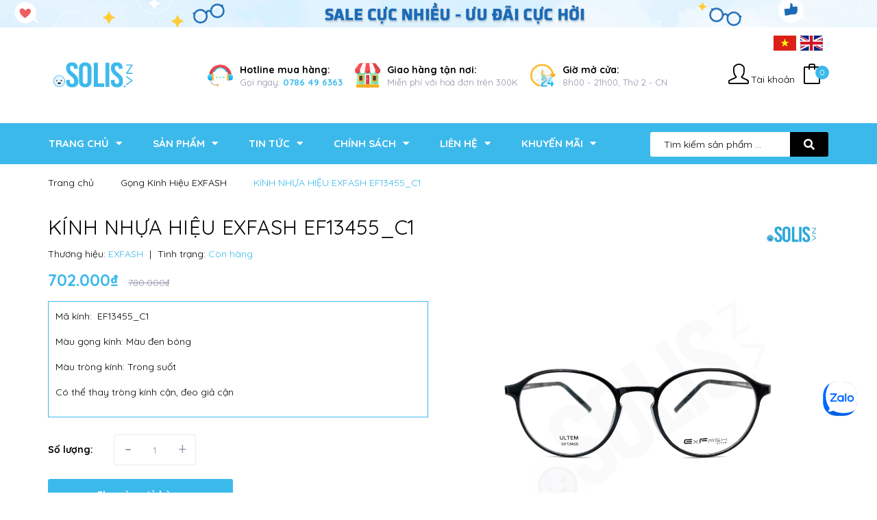

--- FILE ---
content_type: text/html; charset=utf-8
request_url: https://matkinhsolis.vn/gong-kinh-kim-loai-hieu-exfash-ef13455-c1
body_size: 26957
content:
<!DOCTYPE html>
<html lang="vi">
	<head>
		<meta charset="UTF-8" />
		<meta name="viewport" content="width=device-width, initial-scale=1, maximum-scale=1">			
		<title>
			KÍNH NHỰA HIỆU EXFASH EF13455_C1
			
			
			 Mắt Kính Solis			
		</title>
		<!-- ================= Page description ================== -->
		
		<meta name="description" content="*THÔNG TIN KÍNH: -Thương Hiệu: Exfash -Sản xuất: Korea - Chất liệu: Gọng kính được làm bằng nhựa Ultem nhẹ, có độ bền cao. Thiết kế form gọng năng động, cá tính. - Càng kính làm bằng nhựa kết hợp kim loại bền và không phai màu, chân kính bọc nhựa giúp người mang kính trong thời gian dài cũng không đau ở vành tai. - Trò">
		
		<!-- ================= Meta ================== -->
		<meta name="keywords" content="KÍNH NHỰA HIỆU EXFASH EF13455_C1, Gọng Kính Hiệu EXFASH, Kính Gọng / Kính Thuốc, Mắt Kính Nữ, Mắt Kính Nam, Mắt Kính Unisex, Tròn, Nhựa, Đen, Mắt Kính Solis, matkinhsolis.vn"/>		
		<link rel="canonical" href="https://matkinhsolis.vn/gong-kinh-kim-loai-hieu-exfash-ef13455-c1"/>
		<meta name='revisit-after' content='1 days' />

		
		<meta name="robots" content="noodp,index,follow" />
		
		<!-- ================= Favicon ================== -->
		
		<link rel="icon" href="//bizweb.dktcdn.net/100/474/625/themes/909168/assets/favicon.png?1768273878697" type="image/x-icon" />
		

		<!-- Facebook Open Graph meta tags -->
		

	<meta property="og:type" content="product">
	<meta property="og:title" content="KÍNH NHỰA HIỆU EXFASH EF13455_C1">
	
		<meta property="og:image" content="https://bizweb.dktcdn.net/thumb/grande/100/474/625/products/ef13455-c1-2.jpg?v=1707039653937">
		<meta property="og:image:secure_url" content="https://bizweb.dktcdn.net/thumb/grande/100/474/625/products/ef13455-c1-2.jpg?v=1707039653937">
	
		<meta property="og:image" content="https://bizweb.dktcdn.net/thumb/grande/100/474/625/products/ef13455-c1-1.jpg?v=1707039653937">
		<meta property="og:image:secure_url" content="https://bizweb.dktcdn.net/thumb/grande/100/474/625/products/ef13455-c1-1.jpg?v=1707039653937">
	
		<meta property="og:image" content="https://bizweb.dktcdn.net/thumb/grande/100/474/625/products/ef13455-c1-3.jpg?v=1707039601927">
		<meta property="og:image:secure_url" content="https://bizweb.dktcdn.net/thumb/grande/100/474/625/products/ef13455-c1-3.jpg?v=1707039601927">
	
	<meta property="og:price:amount" content="702.000">
	<meta property="og:price:currency" content="VND">

<meta property="og:description" content="*THÔNG TIN KÍNH: -Thương Hiệu: Exfash -Sản xuất: Korea - Chất liệu: Gọng kính được làm bằng nhựa Ultem nhẹ, có độ bền cao. Thiết kế form gọng năng động, cá tính. - Càng kính làm bằng nhựa kết hợp kim loại bền và không phai màu, chân kính bọc nhựa giúp người mang kính trong thời gian dài cũng không đau ở vành tai. - Trò">
<meta property="og:url" content="https://matkinhsolis.vn/gong-kinh-kim-loai-hieu-exfash-ef13455-c1">
<meta property="og:site_name" content="Mắt Kính Solis">		
		
<script type="application/ld+json">
        {
        "@context": "http://schema.org",
        "@type": "BreadcrumbList",
        "itemListElement": 
        [
            {
                "@type": "ListItem",
                "position": 1,
                "item": 
                {
                  "@id": "https://matkinhsolis.vn",
                  "name": "Trang chủ"
                }
            },
      
            {
                "@type": "ListItem",
                "position": 2,
                "item": 
                {
                  "@id": "https://matkinhsolis.vn/gong-kinh-kim-loai-hieu-exfash-ef13455-c1",
                  "name": "KÍNH NHỰA HIỆU EXFASH EF13455_C1"
                }
            }
      
        
      
      
      
      
    
        ]
        }
</script>

		<!-- Build Main CSS -->	
		<link rel="preload" as='style' type="text/css" href="//bizweb.dktcdn.net/100/474/625/themes/909168/assets/font-quicksand.scss.css?1768273878697">
<link rel="preload" as='style' type="text/css" href="//bizweb.dktcdn.net/100/474/625/themes/909168/assets/plugin.scss.css?1768273878697">
<link rel="preload" as='style' type="text/css" href="//bizweb.dktcdn.net/100/474/625/themes/909168/assets/base.scss.css?1768273878697">
<link rel="preload" as='style'  type="text/css" href="//bizweb.dktcdn.net/100/474/625/themes/909168/assets/style.scss.css?1768273878697">
<link rel="preload" as='style'  type="text/css" href="//bizweb.dktcdn.net/100/474/625/themes/909168/assets/module.scss.css?1768273878697">
<link rel="preload" as='style'  type="text/css" href="//bizweb.dktcdn.net/100/474/625/themes/909168/assets/responsive.scss.css?1768273878697">
<link href="//bizweb.dktcdn.net/100/474/625/themes/909168/assets/font-quicksand.scss.css?1768273878697" rel="stylesheet" type="text/css" media="all" />
<link href="//bizweb.dktcdn.net/100/474/625/themes/909168/assets/plugin.scss.css?1768273878697" rel="stylesheet" type="text/css" media="all" />
<link href="//bizweb.dktcdn.net/100/474/625/themes/909168/assets/base.scss.css?1768273878697" rel="stylesheet" type="text/css" media="all" />		
<link href="//bizweb.dktcdn.net/100/474/625/themes/909168/assets/style.scss.css?1768273878697" rel="stylesheet" type="text/css" media="all" />		
<link href="//bizweb.dktcdn.net/100/474/625/themes/909168/assets/module.scss.css?1768273878697" rel="stylesheet" type="text/css" media="all" />
<link href="//bizweb.dktcdn.net/100/474/625/themes/909168/assets/responsive.scss.css?1768273878697" rel="stylesheet" type="text/css" media="all" />

		<!-- Bizweb javascript customer -->


		
		<script>
			var template = 'product';
		</script>
		<script>
	var Bizweb = Bizweb || {};
	Bizweb.store = 'matkinhsolis.mysapo.net';
	Bizweb.id = 474625;
	Bizweb.theme = {"id":909168,"name":"Cool Bags","role":"main"};
	Bizweb.template = 'product';
	if(!Bizweb.fbEventId)  Bizweb.fbEventId = 'xxxxxxxx-xxxx-4xxx-yxxx-xxxxxxxxxxxx'.replace(/[xy]/g, function (c) {
	var r = Math.random() * 16 | 0, v = c == 'x' ? r : (r & 0x3 | 0x8);
				return v.toString(16);
			});		
</script>
<script>
	(function () {
		function asyncLoad() {
			var urls = ["https://google-shopping-v2.sapoapps.vn/api/conversion-tracker/global-tag/3473?store=matkinhsolis.mysapo.net"];
			for (var i = 0; i < urls.length; i++) {
				var s = document.createElement('script');
				s.type = 'text/javascript';
				s.async = true;
				s.src = urls[i];
				var x = document.getElementsByTagName('script')[0];
				x.parentNode.insertBefore(s, x);
			}
		};
		window.attachEvent ? window.attachEvent('onload', asyncLoad) : window.addEventListener('load', asyncLoad, false);
	})();
</script>


<script>
	window.BizwebAnalytics = window.BizwebAnalytics || {};
	window.BizwebAnalytics.meta = window.BizwebAnalytics.meta || {};
	window.BizwebAnalytics.meta.currency = 'VND';
	window.BizwebAnalytics.tracking_url = '/s';

	var meta = {};
	
	meta.product = {"id": 34398538, "vendor": "EXFASH", "name": "KÍNH NHỰA HIỆU EXFASH EF13455_C1",
	"type": "GỌNG KÍNH NHỰA", "price": 702000 };
	
	
	for (var attr in meta) {
	window.BizwebAnalytics.meta[attr] = meta[attr];
	}
</script>

	
		<script src="/dist/js/stats.min.js?v=96f2ff2"></script>
	



<!-- Google tag (gtag.js) -->
<script async src="https://www.googletagmanager.com/gtag/js?id=G-JQHPFQY2R9"></script>
<script>
  window.dataLayer = window.dataLayer || [];
  function gtag(){dataLayer.push(arguments);}
  gtag('js', new Date());

  gtag('config', 'G-JQHPFQY2R9');
</script>
<script>

	window.enabled_enhanced_ecommerce = false;

</script>

<script>

	try {
		gtag('event', 'view_item', {
			items: [
				{
					id: 34398538,
					name: "KÍNH NHỰA HIỆU EXFASH EF13455_C1",
					brand: "EXFASH",
					category: "GỌNG KÍNH NHỰA",
					variant: "Default Title",
					price: '702000'
				}
			]
		});
	} catch(e) { console.error('ga script error', e);}

</script>






<script>
	var eventsListenerScript = document.createElement('script');
	eventsListenerScript.async = true;
	
	eventsListenerScript.src = "/dist/js/store_events_listener.min.js?v=1b795e9";
	
	document.getElementsByTagName('head')[0].appendChild(eventsListenerScript);
</script>






		<script>var ProductReviewsAppUtil=ProductReviewsAppUtil || {};</script>
		<link rel="preload" as="script" href="//bizweb.dktcdn.net/100/474/625/themes/909168/assets/plugin_main.js?1768273878697" />
		<script src="//bizweb.dktcdn.net/100/474/625/themes/909168/assets/plugin_main.js?1768273878697" type="text/javascript"></script>
	</head>
	<body>
		<div class="hidden-md hidden-lg opacity_menu"></div>
		<!-- Main content -->
		<div class="gg-translate">
	<div id="google_translate_element2">

	</div> 
	<script type="text/javascript">
		function googleTranslateElementInit2() {
			new google.translate.TranslateElement({
				/*pageLanguage: 'vi',*/
				autoDisplay: false
			}, 'google_translate_element2');
		}
	</script>
	<script type="text/javascript" src="https://translate.google.com/translate_a/element.js?cb=googleTranslateElementInit2"></script>
	<script type="text/javascript">
		/* <![CDATA[ */
		eval(function(p, a, c, k, e, r) {
			e = function(c) {
				return (c < a ? '' : e(parseInt(c / a))) + ((c = c % a) > 35 ? String.fromCharCode(c + 29) : c.toString(36))
			};
			if (!''.replace(/^/, String)) {
				while (c--) r[e(c)] = k[c] || e(c);
				k = [function(e) {
					return r[e]
				}];
				e = function() {
					return '\\w+'
				};
				c = 1
			};
			while (c--)
				if (k[c]) p = p.replace(new RegExp('\\b' + e(c) + '\\b', 'g'), k[c]);
			return p
		}('6 7(a,b){n{4(2.9){3 c=2.9("o");c.p(b,f,f);a.q(c)}g{3 c=2.r();a.s(\'t\'+b,c)}}u(e){}}6 h(a){4(a.8)a=a.8;4(a==\'\')v;3 b=a.w(\'|\')[1];3 c;3 d=2.x(\'y\');z(3 i=0;i<d.5;i++)4(d[i].A==\'B-C-D\')c=d[i];4(2.j(\'k\')==E||2.j(\'k\').l.5==0||c.5==0||c.l.5==0){F(6(){h(a)},G)}g{c.8=b;7(c,\'m\');7(c,\'m\')}}', 43, 43, '||document|var|if|length|function|GTranslateFireEvent|value|createEvent||||||true|else|doGTranslate||getElementById|google_translate_element2|innerHTML|change|try|HTMLEvents|initEvent|dispatchEvent|createEventObject|fireEvent|on|catch|return|split|getElementsByTagName|select|for|className|goog|te|combo|null|setTimeout|500'.split('|'), 0, {}))
		/* ]]> */
	</script>
</div>


<style>
	.gg-translate {display:none}
	#goog-gt-tt {
		display: none !important;
	}.goog-te-banner-frame {
		display: none !important;
	}.goog-te-menu-value:hover {
		text-decoration: none !important;
	}body {
		top: 0 !important;
	}#google_translate_element2 {
		display: none!important;
	}
	.VIpgJd-ZVi9od-ORHb-OEVmcd{display: none!important;}
</style>
<!-- Menu mobile -->
<div id="mySidenav" class="sidenav menu_mobile hidden-md hidden-lg">
	<div class="top_menu_mobile">
		<span class="close_menu">
		</span>
	</div>
	<div class="content_memu_mb">
		<div class="link_list_mobile">
			<ul class="ct-mobile hidden">
				

			</ul>
			<ul class="ct-mobile">
				
				<li class="level0 level-top parent level_ico">
					<a href="/">Trang chủ</a>
					
					<i class="ti-plus hide_close"></i>
					<ul class="level0 sub-menu" style="display:none;">
						
						<li class="level1">
							<a href="/solis-thuong-hieu-mat-kinh-thoi-trang-chinh-hang-chat-luong"><span>Giới thiệu</span></a>
							
						</li>
						
					</ul>
					
				</li>
				
				<li class="level0 level-top parent level_ico">
					<a href="/collections/all">Sản phẩm</a>
					
					<i class="ti-plus hide_close"></i>
					<ul class="level0 sub-menu" style="display:none;">
						
						<li class="level1">
							<a href="/kinh-gong-kinh-thuoc"><span>Kính Gọng / Kính Cận</span></a>
							
							<i class="ti-plus hide_close"></i>
							<ul class="level1 sub-menu" style="display:none;">
								
								<li class="level2">
									<a href="/mat-kinh-nu"><span>Mắt Kính Nữ</span></a>
								</li>
								
								<li class="level2">
									<a href="/mat-kinh-nam"><span>Mắt Kính Nam</span></a>
								</li>
								
								<li class="level2">
									<a href="/mat-kinh-unisex"><span>Mắt Kính Unisex</span></a>
								</li>
								
							</ul>
							
						</li>
						
						<li class="level1">
							<a href="/kinh-mat-kinh-ram"><span>Kính Mát / Kính Râm</span></a>
							
							<i class="ti-plus hide_close"></i>
							<ul class="level1 sub-menu" style="display:none;">
								
								<li class="level2">
									<a href="/mau-kinh-nu"><span>Mẫu Kính Nữ</span></a>
								</li>
								
								<li class="level2">
									<a href="/mau-kinh-nam"><span>Mẫu Kính Nam</span></a>
								</li>
								
								<li class="level2">
									<a href="/mau-kinh-unisex"><span>Mẫu Kính Unisex</span></a>
								</li>
								
							</ul>
							
						</li>
						
						<li class="level1">
							<a href="/kinh-tre-em"><span>Kính Trẻ Em</span></a>
							
							<i class="ti-plus hide_close"></i>
							<ul class="level1 sub-menu" style="display:none;">
								
								<li class="level2">
									<a href="/kinh-mat-kinh-ram-tre-em"><span>Kính Mát/ Kính Râm Trẻ Em</span></a>
								</li>
								
								<li class="level2">
									<a href="/kinh-thuoc-cho-tre"><span>Kính Cận Cho Trẻ</span></a>
								</li>
								
							</ul>
							
						</li>
						
						<li class="level1">
							<a href="/san-pham-cao-cap"><span>Sản Phẩm Cao Cấp</span></a>
							
						</li>
						
						<li class="level1">
							<a href="/trong-kinh"><span>Tròng kính</span></a>
							
						</li>
						
						<li class="level1">
							<a href="/nuoc-rua-kinh-2"><span>Nước vệ sinh tròng kính</span></a>
							
						</li>
						
					</ul>
					
				</li>
				
				<li class="level0 level-top parent level_ico">
					<a href="/chuong-trinh-khuyen-mai">Tin tức</a>
					
					<i class="ti-plus hide_close"></i>
					<ul class="level0 sub-menu" style="display:none;">
						
						<li class="level1">
							<a href="/tip-bao-ve-mat"><span>TIP BẢO VỆ MẮT</span></a>
							
						</li>
						
						<li class="level1">
							<a href="/san-pham-moi-2"><span>SẢN PHẨM MỚI SOLIS.VN</span></a>
							
						</li>
						
						<li class="level1">
							<a href="/ky-nang-thuc-hang-van-phong"><span>KỸ NĂNG THỰC HÀNH VĂN PHÒNG</span></a>
							
						</li>
						
						<li class="level1">
							<a href="/tin-tuc-thoi-su"><span>TIN TỨC THỜI SỰ</span></a>
							
						</li>
						
						<li class="level1">
							<a href="/thoi-trang-cuoc-song"><span>THỜI TRANG CUỘC SỐNG</span></a>
							
						</li>
						
						<li class="level1">
							<a href="/tin-tuc"><span>THÔNG TIN VỀ NHÃN KHOA</span></a>
							
						</li>
						
						<li class="level1">
							<a href="/chuong-trinh-khuyen-mai"><span>CHƯƠNG TRÌNH KHUYẾN MÃI</span></a>
							
						</li>
						
					</ul>
					
				</li>
				
				<li class="level0 level-top parent level_ico">
					<a href="/chinh-sach">Chính sách</a>
					
					<i class="ti-plus hide_close"></i>
					<ul class="level0 sub-menu" style="display:none;">
						
						<li class="level1">
							<a href="/chinh-sach-bao-mat"><span>Chính sách bảo mật</span></a>
							
						</li>
						
						<li class="level1">
							<a href="/chinh-sach-van-chuyen"><span>Chính sách vận chuyển</span></a>
							
						</li>
						
						<li class="level1">
							<a href="/chinh-sach-doi-tra-hang"><span>Chính sách đổi trả</span></a>
							
						</li>
						
						<li class="level1">
							<a href="/chinh-sach-thanh-toan"><span>Chính sách thanh toán</span></a>
							
						</li>
						
					</ul>
					
				</li>
				
				<li class="level0 level-top parent level_ico">
					<a href="/lien-he">Liên hệ</a>
					
					<i class="ti-plus hide_close"></i>
					<ul class="level0 sub-menu" style="display:none;">
						
						<li class="level1">
							<a href="/lien-he"><span>Liên hệ</span></a>
							
						</li>
						
					</ul>
					
				</li>
				
				<li class="level0 level-top parent level_ico">
					<a href="/kinh-nhua-1">Khuyến mãi</a>
					
					<i class="ti-plus hide_close"></i>
					<ul class="level0 sub-menu" style="display:none;">
						
						<li class="level1">
							<a href="/kinh-kim-loai-1"><span>KÍNH KIM LOẠI</span></a>
							
						</li>
						
						<li class="level1">
							<a href="/kinh-nhua-1"><span>KÍNH NHỰA</span></a>
							
						</li>
						
					</ul>
					
				</li>
				
			</ul>
			<ul class="ct-mobile login_mobile hidden-sm hidden-md hidden-lg">
				
				<li class="level0 level-top parent level_ico"><a href="/account/login"  title="Đăng nhập"><i class="fas fa-user"></i>Đăng nhập</a></li>
				<li class="level0 level-top parent level_ico"><a href="/account/register" title="Đăng ký"><i class="fas fa-user-plus"></i>Đăng ký</a></li>
				
			</ul>
		</div>
	</div>
</div>
<!-- End -->
<header class="header">
	
<div class="hidden-xs">
	<a href="#https://matkinhsolis.vn/collections/all?q=vendor:(PARIM)&page=1&view=grid" title="Banner header">
	<img src='//bizweb.dktcdn.net/100/474/625/themes/909168/assets/bg_header_top.jpg?1768273878697' alt='Banner header'>
	</a>
</div>

	<div class="mid-header wid_100">
		<div class="container">
			<div class="row">
				<div class="content_header">
					<div class="header-main">
						<div class="menu-bar-h nav-mobile-button hidden-md hidden-lg">
							<i class="fas fa-bars"></i>
						</div>
						<div class="col-lg-2 col-md-2">
							<div class="logo flex_155">
								
								<a href="/" class="logo-wrapper ">					
									<img src="//bizweb.dktcdn.net/100/474/625/themes/909168/assets/logo.png?1768273878697" alt="logo ">					
								</a>
								
							</div>
						</div>
						<div class="col-lg-8 col-md-8 hidden-sm hidden-xs">
							<div class="flex_155">
								<div class="header-left">
									<div class="header-block-item hidden-sm hidden-xs">
										<div class="icon">
											<img src="//bizweb.dktcdn.net/100/474/625/themes/909168/assets/icon_header_1.png?1768273878697" alt="Hotline" >
										</div>
										<div class="info">
											<strong>Hotline mua hàng:</strong>
											<p>
												Gọi ngay: <a href="tel:0786496363">0786 49 6363 </a>
											</p>
										</div>
									</div>
									<div class="header-block-item hidden-sm hidden-xs">
										<div class="icon">
											<img src="//bizweb.dktcdn.net/100/474/625/themes/909168/assets/icon_header_2.png?1768273878697" alt="Giao hàng" >
										</div>
										<div class="info">
											<strong>Giao hàng tận nơi:</strong>
											<p>Miễn phí với hoá đơn trên 300K</p>
										</div>
									</div>
									<div class="header-block-item hidden-sm hidden-xs">
										<div class="icon">
											<img src="//bizweb.dktcdn.net/100/474/625/themes/909168/assets/icon_header_3.png?1768273878697" alt="Giờ mở cửa" >
										</div>
										<div class="info">
											<strong>Giờ mở cửa:</strong>
											<p>8h00 - 21h00, Thứ 2 - CN</p>
										</div>
									</div>
								</div>
							</div>
						</div>
						<div class="col-lg-2 col-md-2 col-sm-12 col-xs-12">

							<div class="top-cart-contain f-right flex_155 topbar_right">
								<ul class="ul-account hidden-xs">
									<li class="login_content">
										<a class="click_account">
											<i class="icon-user icons"></i><span class="hidden-md">Tài khoản</span>
										</a>
										<ul class="ul_account">
											<li><a href="/account/login">Đăng nhập</a></li>
											<li><a href="/account/register">Đăng ký</a></li>
										</ul>
									</li>
								</ul>
								<div class="mini-cart text-xs-center">
									<div class="heading-cart cart_header">
										<a class="img_hover_cart" href="/cart" title="Giỏ hàng">
											<div class="icon_hotline">
												<i class="icon-bag icons"></i>
												<span class="count_item count_item_pr"></span>
											</div>
										</a>

									</div>	
									<div class="top-cart-content hidden-xs hidde-sm hidden-sm">					
										<ul id="cart-sidebar" class="mini-products-list count_li">
											<li class="list-item">
												<ul></ul>
											</li>
											<li class="action">
												<ul>
													<li class="li-fix-1">
														<div class="top-subtotal">
															Tổng tiền thanh toán: 
															<span class="price"></span>
														</div>
													</li>
													<li class="li-fix-2" style="">
														<div class="actions">
															<a href="/cart" class="btn btn-primary" title="Giỏ hàng">
																<span>Giỏ hàng</span>
															</a>
															<a href="/checkout" class="btn btn-checkout btn-gray" title="Thanh toán">
																<span>Thanh toán</span>
															</a>
														</div>
													</li>
												</ul>
											</li>
										</ul>
									</div>
								</div>
							</div>

							<ul class="ngonngu">
								<li class="vn">
									<a href="#" onclick="doGTranslate('vi|vi');return false;" title="Vietnamese" class="gflag nturl" style="background-position:-200px -400px;">
										<img src="//bizweb.dktcdn.net/100/474/625/themes/909168/assets/vn.png?1768273878697" alt="Vietnamese">
									</a>
								</li>
								<li class="en">
									<!-- GTranslate: https://gtranslate.io/ -->
									<a href="#" onclick="doGTranslate('vi|en');return false;" title="English" class="gflag nturl" style="background-position:-0px -0px;">
										<img src="//bizweb.dktcdn.net/100/474/625/themes/909168/assets/en.png?1768273878697" alt="English">
									</a>
								</li>
							</ul>
						</div>
					</div>

				</div>
			</div>
		</div>
	</div>
	<div class="menu_search_mobi hidden-md hidden-lg">

		<div class="header_search header_searchs ">

			<form action="/search" method="get" class="input-group search-bar" role="search">
				<input type="hidden" name="type" value="product">
				<input type="search" name="query" value="" placeholder="Tìm kiếm sản phẩm ..." class="input-group-field st-default-search-input search-text">
				<span class="input-group-btn">
					<button class="btn icon-fallback-text">
						<span class="fas fa-search" ></span> 
					</button>
				</span>
			</form>
		</div>
	</div>
	<div class="wrap_main hidden-xs hidden-sm">
	<div class="container">
		<div class="row">
			<div class="col-lg-9 col-md-9 col-sm-12 col-xs-12">
				<div class="bg-header-nav hidden-xs hidden-sm">
					<div>
						<div class= "row row-noGutter-2">
							<nav class="header-nav">
								<ul class="item_big">
									
									
									

									<li class="nav-item ">
										<a class="a-img" href="/">
											<span>Trang chủ</span><i class="fa fa-caret-down"></i>
										</a>
										<ul class="item_small hidden-sm hidden-xs">
											
											<li>
												<a href="/solis-thuong-hieu-mat-kinh-thoi-trang-chinh-hang-chat-luong" title="">Giới thiệu </a>
												
											</li>
											
										</ul>
									</li>

									
									
									
									

									<li class="nav-item ">
										<a class="a-img" href="/collections/all">
											<span>Sản phẩm</span><i class="fa fa-caret-down"></i>
										</a>
										<ul class="item_small hidden-sm hidden-xs">
											
											<li>
												<a href="/kinh-gong-kinh-thuoc" title="">Kính Gọng / Kính Cận <i class="fa fa-caret-right"></i></a>
												
												<ul>
													
													<li>
														<a href="/mat-kinh-nu" title="">Mắt Kính Nữ</a>
													</li>
													
													<li>
														<a href="/mat-kinh-nam" title="">Mắt Kính Nam</a>
													</li>
													
													<li>
														<a href="/mat-kinh-unisex" title="">Mắt Kính Unisex</a>
													</li>
													
												</ul>
												
											</li>
											
											<li>
												<a href="/kinh-mat-kinh-ram" title="">Kính Mát / Kính Râm <i class="fa fa-caret-right"></i></a>
												
												<ul>
													
													<li>
														<a href="/mau-kinh-nu" title="">Mẫu Kính Nữ</a>
													</li>
													
													<li>
														<a href="/mau-kinh-nam" title="">Mẫu Kính Nam</a>
													</li>
													
													<li>
														<a href="/mau-kinh-unisex" title="">Mẫu Kính Unisex</a>
													</li>
													
												</ul>
												
											</li>
											
											<li>
												<a href="/kinh-tre-em" title="">Kính Trẻ Em <i class="fa fa-caret-right"></i></a>
												
												<ul>
													
													<li>
														<a href="/kinh-mat-kinh-ram-tre-em" title="">Kính Mát/ Kính Râm Trẻ Em</a>
													</li>
													
													<li>
														<a href="/kinh-thuoc-cho-tre" title="">Kính Cận Cho Trẻ</a>
													</li>
													
												</ul>
												
											</li>
											
											<li>
												<a href="/san-pham-cao-cap" title="">Sản Phẩm Cao Cấp </a>
												
											</li>
											
											<li>
												<a href="/trong-kinh" title="">Tròng kính </a>
												
											</li>
											
											<li>
												<a href="/nuoc-rua-kinh-2" title="">Nước vệ sinh tròng kính </a>
												
											</li>
											
										</ul>
									</li>

									
									
									
									

									<li class="nav-item ">
										<a class="a-img" href="/chuong-trinh-khuyen-mai">
											<span>Tin tức</span><i class="fa fa-caret-down"></i>
										</a>
										<ul class="item_small hidden-sm hidden-xs">
											
											<li>
												<a href="/tip-bao-ve-mat" title="">TIP BẢO VỆ MẮT </a>
												
											</li>
											
											<li>
												<a href="/san-pham-moi-2" title="">SẢN PHẨM MỚI SOLIS.VN </a>
												
											</li>
											
											<li>
												<a href="/ky-nang-thuc-hang-van-phong" title="">KỸ NĂNG THỰC HÀNH VĂN PHÒNG </a>
												
											</li>
											
											<li>
												<a href="/tin-tuc-thoi-su" title="">TIN TỨC THỜI SỰ </a>
												
											</li>
											
											<li>
												<a href="/thoi-trang-cuoc-song" title="">THỜI TRANG CUỘC SỐNG </a>
												
											</li>
											
											<li>
												<a href="/tin-tuc" title="">THÔNG TIN VỀ NHÃN KHOA </a>
												
											</li>
											
											<li>
												<a href="/chuong-trinh-khuyen-mai" title="">CHƯƠNG TRÌNH KHUYẾN MÃI </a>
												
											</li>
											
										</ul>
									</li>

									
									
									
									

									<li class="nav-item ">
										<a class="a-img" href="/chinh-sach">
											<span>Chính sách</span><i class="fa fa-caret-down"></i>
										</a>
										<ul class="item_small hidden-sm hidden-xs">
											
											<li>
												<a href="/chinh-sach-bao-mat" title="">Chính sách bảo mật </a>
												
											</li>
											
											<li>
												<a href="/chinh-sach-van-chuyen" title="">Chính sách vận chuyển </a>
												
											</li>
											
											<li>
												<a href="/chinh-sach-doi-tra-hang" title="">Chính sách đổi trả </a>
												
											</li>
											
											<li>
												<a href="/chinh-sach-thanh-toan" title="">Chính sách thanh toán </a>
												
											</li>
											
										</ul>
									</li>

									
									
									
									

									<li class="nav-item ">
										<a class="a-img" href="/lien-he">
											<span>Liên hệ</span><i class="fa fa-caret-down"></i>
										</a>
										<ul class="item_small hidden-sm hidden-xs">
											
											<li>
												<a href="/lien-he" title="">Liên hệ </a>
												
											</li>
											
										</ul>
									</li>

									
									
									
									

									<li class="nav-item ">
										<a class="a-img" href="/kinh-nhua-1">
											<span>Khuyến mãi</span><i class="fa fa-caret-down"></i>
										</a>
										<ul class="item_small hidden-sm hidden-xs">
											
											<li>
												<a href="/kinh-kim-loai-1" title="">KÍNH KIM LOẠI </a>
												
											</li>
											
											<li>
												<a href="/kinh-nhua-1" title="">KÍNH NHỰA </a>
												
											</li>
											
										</ul>
									</li>

									
									
								</ul>
							</nav>
						</div>
					</div>
				</div>
			</div>
			<div class="col-lg-3 col-md-3 col-sm-12 col-xs-12">
				
<div class="header_search header_searchs hidden-sm hidden-xs">
	
	<form action="/search" method="get" class="input-group search-bar" role="search">
		<input type="hidden" name="type" value="product">
		<input type="search" name="query" value="" placeholder="Tìm kiếm sản phẩm ..." class="input-group-field st-default-search-input search-text">
		<span class="input-group-btn">
			<button class="btn icon-fallback-text">
				<span class="fas fa-search" ></span> 
			</button>
		</span>
	</form>
</div>
			</div>
		</div>
	</div>
</div>
</header>
<div id="menu-overlay" class=""></div>

		





<div class="breadcrumb_nobackground margin-bottom-40">
	<section class="bread-crumb">
	<span class="crumb-border"></span>
	<div class="container">
		<div class="row">
			<div class="col-xs-12 a-left">
				<ul class="breadcrumb" >					
					<li class="home">
						<a  href="/" ><span >Trang chủ</span></a>						
						<span class="mr_lr">&nbsp;<i class="fa fa-angle-right"></i>&nbsp;</span>
					</li>
					
					
					<li>
						<a class="changeurl"  href="/gong-kinh-exfash"><span >Gọng Kính Hiệu EXFASH</span></a>						
						<span class="mr_lr">&nbsp;<i class="fa fa-angle-right"></i>&nbsp;</span>
					</li>
					
					<li><strong><span>KÍNH NHỰA HIỆU EXFASH EF13455_C1</span></strong><li>
					
				</ul>
			</div>
		</div>
	</div>
</section>    
</div>
<section class="product margin-top-5" itemscope itemtype="https://schema.org/Product">	
	<meta itemprop="category" content="Gọng Kính Hiệu EXFASH">
	<meta itemprop="url" content="//matkinhsolis.vn/gong-kinh-kim-loai-hieu-exfash-ef13455-c1">
	<meta itemprop="name" content="KÍNH NHỰA HIỆU EXFASH EF13455_C1">
	<meta itemprop="image" content="http://bizweb.dktcdn.net/thumb/grande/100/474/625/products/ef13455-c1-2.jpg?v=1707039653937">
	<meta itemprop="description" content="Mã kính: &nbsp;EF13455_C1
Màu gọng kính: Màu đen bóng
Màu tròng kính: Trong suốt
Có thể thay tròng kính cận, đeo giả cận">
	<div class="d-none" itemprop="brand" itemtype="https://schema.org/Brand" itemscope>
		<meta itemprop="name" content="EXFASH" />
	</div>
	<meta itemprop="model" content="">
	<meta itemprop="sku" content="EF13455_C1">
	<meta itemprop="gtin" content="EF13455_C1">
	<div class="d-none hidden" itemprop="offers" itemscope itemtype="http://schema.org/Offer">
		<div class="inventory_quantity hidden" itemscope itemtype="http://schema.org/ItemAvailability">
			<span class="a-stock" itemprop="supersededBy">
				Còn hàng
			</span>
		</div>
		<link itemprop="availability" href="http://schema.org/InStock">
		<meta itemprop="priceCurrency" content="VND">
		<meta itemprop="price" content="702000">
		<meta itemprop="url" content="https://matkinhsolis.vn/gong-kinh-kim-loai-hieu-exfash-ef13455-c1">
		<span itemprop="UnitPriceSpecification" itemscope itemtype="https://schema.org/Downpayment">
			<meta itemprop="priceType" content="702000">
		</span>
		<span itemprop="UnitPriceSpecification" itemscope itemtype="https://schema.org/Downpayment">
			<meta itemprop="priceSpecification" content="780000">
		</span>
		<meta itemprop="priceValidUntil" content="2099-01-01">
	</div>
	<div class="d-none hidden" id="https://matkinhsolis.vn" itemprop="seller" itemtype="http://schema.org/Organization" itemscope>
		<meta itemprop="name" content="Mắt Kính Solis" />
		<meta itemprop="url" content="https://matkinhsolis.vn" />
		<meta itemprop="logo" content="http://bizweb.dktcdn.net/100/474/625/themes/909168/assets/logo.png?1768273878697" />
	</div>

	<div class="container">
		<div class="row">
			<div class="details-product">
				<div class="product-detail-left product-images col-xs-12 col-sm-6 col-md-6 col-lg-6 col-lg-push-6 col-md-push-6">
					<div class="col_large_default large-image">
						<div class="abcsdg"></div>
						
						<a  href="//bizweb.dktcdn.net/thumb/1024x1024/100/474/625/products/ef13455-c1-2.jpg?v=1707039653937" data-rel="prettyPhoto[product-gallery]" >
							
							<img class="checkurl img-responsive" id="img_01" src="//bizweb.dktcdn.net/thumb/1024x1024/100/474/625/products/ef13455-c1-2.jpg?v=1707039653937" alt="KÍNH NHỰA HIỆU EXFASH EF13455_C1">
						</a>
						
						<div class="hidden">
							
							
							
							
							<div class="item">
								<a href="https://bizweb.dktcdn.net/100/474/625/products/ef13455-c1-1.jpg?v=1707039653937" data-image="https://bizweb.dktcdn.net/100/474/625/products/ef13455-c1-1.jpg?v=1707039653937" data-zoom-image="https://bizweb.dktcdn.net/100/474/625/products/ef13455-c1-1.jpg?v=1707039653937"  data-rel="prettyPhoto[product-gallery]" >										
								</a>
							</div>	
							
							
							
							
							<div class="item">
								<a href="https://bizweb.dktcdn.net/100/474/625/products/ef13455-c1-3.jpg?v=1707039601927" data-image="https://bizweb.dktcdn.net/100/474/625/products/ef13455-c1-3.jpg?v=1707039601927" data-zoom-image="https://bizweb.dktcdn.net/100/474/625/products/ef13455-c1-3.jpg?v=1707039601927"  data-rel="prettyPhoto[product-gallery]" >										
								</a>
							</div>	
							
							
							
							
							<div class="item">
								<a href="https://bizweb.dktcdn.net/100/474/625/products/ef13455-c1-4.jpg?v=1707039607943" data-image="https://bizweb.dktcdn.net/100/474/625/products/ef13455-c1-4.jpg?v=1707039607943" data-zoom-image="https://bizweb.dktcdn.net/100/474/625/products/ef13455-c1-4.jpg?v=1707039607943"  data-rel="prettyPhoto[product-gallery]" >										
								</a>
							</div>	
							
						</div>
					</div>
					
					<div id="gallery_02" class="owl-carousel owl-theme thumbnail-product thumb_product_details not-dqowl" data-loop="false" data-lg-items="3" data-md-items="3" data-sm-items="3" data-xs-items="3" data-xxs-items="3">
						
						<div class="item">
							<a href="javascript:void(0)" data-image="https://bizweb.dktcdn.net/100/474/625/products/ef13455-c1-2.jpg?v=1707039653937" data-zoom-image="//bizweb.dktcdn.net/thumb/1024x1024/100/474/625/products/ef13455-c1-2.jpg?v=1707039653937">
								<img src="//bizweb.dktcdn.net/thumb/small/100/474/625/products/ef13455-c1-2.jpg?v=1707039653937" alt="KÍNH NHỰA HIỆU EXFASH EF13455_C1">
							</a>
						</div>
						
						<div class="item">
							<a href="javascript:void(0)" data-image="https://bizweb.dktcdn.net/100/474/625/products/ef13455-c1-1.jpg?v=1707039653937" data-zoom-image="//bizweb.dktcdn.net/thumb/1024x1024/100/474/625/products/ef13455-c1-1.jpg?v=1707039653937">
								<img src="//bizweb.dktcdn.net/thumb/small/100/474/625/products/ef13455-c1-1.jpg?v=1707039653937" alt="KÍNH NHỰA HIỆU EXFASH EF13455_C1">
							</a>
						</div>
						
						<div class="item">
							<a href="javascript:void(0)" data-image="https://bizweb.dktcdn.net/100/474/625/products/ef13455-c1-3.jpg?v=1707039601927" data-zoom-image="//bizweb.dktcdn.net/thumb/1024x1024/100/474/625/products/ef13455-c1-3.jpg?v=1707039601927">
								<img src="//bizweb.dktcdn.net/thumb/small/100/474/625/products/ef13455-c1-3.jpg?v=1707039601927" alt="KÍNH NHỰA HIỆU EXFASH EF13455_C1">
							</a>
						</div>
						
						<div class="item">
							<a href="javascript:void(0)" data-image="https://bizweb.dktcdn.net/100/474/625/products/ef13455-c1-4.jpg?v=1707039607943" data-zoom-image="//bizweb.dktcdn.net/thumb/1024x1024/100/474/625/products/ef13455-c1-4.jpg?v=1707039607943">
								<img src="//bizweb.dktcdn.net/thumb/small/100/474/625/products/ef13455-c1-4.jpg?v=1707039607943" alt="KÍNH NHỰA HIỆU EXFASH EF13455_C1">
							</a>
						</div>
						
					</div>
					
				</div>
				<div class="col-xs-12 col-sm-6 col-md-6 col-lg-6 details-pro col-lg-pull-6 col-md-pull-6">
					<h1 class="title-product">KÍNH NHỰA HIỆU EXFASH EF13455_C1</h1>
					<div class="fw w_100" itemprop="offers" itemscope itemtype="https://schema.org/Offer">
						<div class="group-status">
							<span class="first_status">Thương hiệu: <span class="status_name">EXFASH</span></span>
							<span class="first_status status_2"> <span class="line_tt hidden-sm">|</span> Tình trạng: 
								 
								
								
								<span class="status_name availabel">
									<link itemprop="availability" href="https://schema.org/InStock" />
									Còn hàng
								</span>
								
								
								
							</span>
						</div>
						<div class="reviews_details_product">
							<div class="bizweb-product-reviews-badge" data-id="34398538"></div>
						</div>

						<div class="price-box">
							
							<span class="special-price"><span class="price product-price">702.000₫</span> 
							</span> <!-- Giá Khuyến mại -->
							<span class="old-price">
								<del class="price product-price-old sale">780.000₫</del> 
							</span> <!-- Giá gốc -->
							
						</div>
					</div>
										
					<div class="product-summary product_description margin-bottom-0">
						<div class="rte description  rte-summary">
							
							<p>Mã kính: &nbsp;EF13455_C1</p>
<p>Màu gọng kính: Màu đen bóng</p>
<p>Màu tròng kính: Trong suốt</p>
<p>Có thể thay tròng kính cận, đeo giả cận</p>
							
						</div>
					</div>
					
					<div class="form-product col-sm-12">
						<form enctype="multipart/form-data" id="add-to-cart-form" action="/cart/add" method="post" class="form-inline margin-bottom-0">
							
							<div class="box-variant clearfix ">
								
								<input type="hidden" name="variantId" value="108853486" />
								
							</div>
							<div class="form-group form_button_details">

								<div class="form_product_content ">
									<div class="soluong show">
										<div class="label_sl margin-bottom-5">Số lượng:</div>
										<div class="custom input_number_product custom-btn-number form-control">									
											<button class="btn_num num_1 button button_qty" onClick="var result = document.getElementById('qtym'); var qtypro = result.value; if( !isNaN( qtypro ) &amp;&amp; qtypro &gt; 1 ) result.value--;return false;" type="button">-</button>
											<input type="text" id="qtym" name="quantity" value="1" maxlength="3" class="form-control prd_quantity" onkeypress="if ( isNaN(this.value + String.fromCharCode(event.keyCode) )) return false;" onchange="if(this.value == 0)this.value=1;">
											<button class="btn_num num_2 button button_qty" onClick="var result = document.getElementById('qtym'); var qtypro = result.value; if( !isNaN( qtypro )) result.value++;return false;" type="button">+</button>
										</div>
									</div>

									<div class="button_actions clearfix">
																			
										<button type="submit" class="btn btn_base btn_add_cart btn-cart add_to_cart">
											<span class="text_1">Cho vào giỏ hàng</span>
										</button>									
										
									</div>
									<div class="call_phone_buy f-left w_100">
										<div>
											<span>Gọi đặt mua: <a href="tel:0786496363">
												0786496363
												</a> để nhanh chóng đặt hàng</span>
										</div>
									</div>
								</div>

							</div>
						</form>
						
						<div class="social-sharing ">
							<div class="addthis_inline_share_toolbox share_add">
								<script type="text/javascript" src="//s7.addthis.com/js/300/addthis_widget.js#pubid=ra-58589c2252fc2da4"></script>
							</div>
						</div>
						
					</div>
				</div>


			</div>
		</div>
	</div>
	<div class="container">
		<div class="row">
			
			<div class="content_product_recent bg_base">
				<div class="container">
					<div class="row">
						<div class="">
							<div class="body_recent_base col-lg-12 col-md-12 col-sm-12 col-xs-12">
	<div class="module-header a-center">
		<div class="title_module_main title_product_base heading_hotdeal">
			<h2>
				<span>Vừa xem</span>
			</h2>
		</div>
	</div>
	<div class="module-content">
		<div class="recent_items recenten_module_width row">
			<div id="recent-content" class="mt-owl not-aweowl owl-theme owl-carousel owl-recents">
			</div>
		</div>
	</div>
</div>
<script>
	window.onload = function(e){ 
		setTimeout(function(e){
			if ($('#recent-content')[0].childElementCount > 0){
				$('#recent-content').owlCarousel({
					loop: false,
					margin: 0,
					responsiveClass: true,
					dots: false,
					nav: false,
					responsive: {
						0: { items: 2 },
						543: { items: 2 },
						768: { items: 4 },
						992: { items: 5 },
						1200: { items: 6 }
					}
				});
			} else {
			}
		}, 2000);
	}
</script>				
						</div>
					</div>
				</div>
			</div>
			
			<div class="tab_h">
				
				<div class="col-xs-12 col-lg-12 col-sm-12 col-md-12">
					<!-- Nav tabs -->
					<div class="product-tab e-tabs">
						<ul class="tabs tabs-title clearfix">	
							
							<li class="tab-link" data-tab="tab-1">
								<h3><span>Mô tả sản phẩm</span></h3>
							</li>																	
							
							
							<li class="tab-link" data-tab="tab-2">
								<h3><span>Hỏi đáp về sản phẩm</span></h3>
							</li>																	
							
							
							<li class="tab-link" data-tab="tab-3">
								<h3><span>Khách hàng nhận xét</span></h3>
							</li>																	
							
						</ul>																									

						
						<div id="tab-1" class="tab-content">
							<div class="rte">
								
								<p><strong>*THÔNG TIN KÍNH:</strong></p>
<p>-Thương Hiệu: Exfash</p>
<p>-Sản xuất: Korea</p>
<p>- Chất liệu: Gọng kính được làm bằng nhựa Ultem&nbsp;nhẹ,&nbsp;có độ bền cao. Thiết kế form gọng&nbsp;năng động, cá tính.</p>
<p>- Càng kính làm bằng nhựa kết hợp kim loại bền và không phai màu, chân kính bọc&nbsp;nhựa giúp người mang kính trong thời gian dài cũng không đau ở vành tai.</p>
<p>- Tròng kính là tròng không độ có thể mang giả cận, chống bụi và lắp được tròng cận.</p>
<p>- Chốt kính chắc chắn, bền và giúp giữ tốt form kính.</p>
<p>- Thiết kế hợp xu hướng kiểu dáng trendy, tinh tế và không kém phần thanh lịch tạo cho bạn một ánh nhìn đầy ấn tượng</p>
<p>- Kính phù hợp với nam và nữ.</p>
<p>- Mỗi sản phẩm đều được tặng kèm hộp và khăn lau kính.</p>
<p>- Bảo hành 12 tháng.</p>
<p><strong>CAM KẾT HÌNH ẢNH ĐỀU THẬT ĐƯỢC CHỤP TẠI SHOP 100% NÊN MỌI NGƯỜI YÊN TÂM VÊ CHẤT LƯỢNG VÀ HÌNH ẢNH SẢN PHẨM Ạ</strong></p>
<p><strong>HƯỚNG DẪN BẢO QUẢN:</strong></p>
<p>- Nên dùng cả hai tay khi đeo và gỡ kính.</p>
<p>- Tránh cầm vào tròng kính.</p>
<p>- Thường xuyên vệ sinh và lau chùi kính bằng nước rửa, khăn lau chuyên dụng<br />
- Để kính vào hộp hoặc bao da khi không sử dụng.</p>
<p>-Thông số gọng kính:&nbsp;&nbsp;&nbsp;
<style type="text/css"><!--td {border: 1px solid #cccccc;}br {mso-data-placement:same-cell;}-->
</style>
49-18-140</p>
<p>#kínhmát #Kính #kínhthờitrang #kínhrâm #kínhmắt #kínhthờitranghànquốc #kínhcận #kínhgiảcận#kinh##kínhmátnữ #Kínhthờitrangmới #kínhthờitrangnữ&nbsp;#Kinhthoitrang #kínhđẹp #kínhnữ #kínhmátnữ #kínhteen #kínhgiárẻ #kinhnhua#kinhben#kinhdep</p>
								
							</div>
						</div>	
						
						
						<div id="tab-2" class="tab-content">
							<div class="rte">
								Các nội dung Hướng dẫn mua hàng viết ở đây	
							</div>
						</div>	
						
						
						<div id="tab-3" class="tab-content">
							<div class="rte">
								<div id="bizweb-product-reviews" class="bizweb-product-reviews" data-id="34398538">
    
</div>
							</div>
						</div>	
						
					</div>
				</div>
				
			</div>
			
			
			
								
			
			<div class="col-lg-12 related-product margin-bottom-30">
				<div class="section_prd_feature">
					<div class="module-header">
						<div class="heading title_product_base heading_hotdeal">
							<h2>
								<a href="/gong-kinh-exfash" title="Sản phẩm liên quan">Sản phẩm liên quan</a>
							</h2>
						</div>
					</div>
					<div class="module-content products product_related products-view-grid-bb owl-carousel owl-theme products-view-grid not-dot2" data-dot= "false" data-nav= "false" data-lg-items="4" data-md-items="4" data-sm-items="3" data-xs-items="2" data-margin="30">
						
						
						<div class="item saler_item">
							<div class="owl_item_product product-col-1">
								




 









































<div class="product_border products-view-grid">
	<div class="product-box-h product-box">
		<div class="product-thumbnail">
			<a class="image_link display_flex" href="/gong-kinh-nhua-hieu-exfash-ef94473-551" title="Gọng kính nhựa hiệu Exfash EF94473_551">
				<img class="lazyload" src="[data-uri]" data-src="//bizweb.dktcdn.net/thumb/large/100/474/625/products/ef94473-551.jpg?v=1758685733307" alt="Gọng kính nhựa hiệu Exfash EF94473_551">
			</a>
			
			<div class="sale-flash sale">Sale  
10% 
</div>
			
			<div class="product-action clearfix hidden-xs hidden-sm hidden-md">
				<form action="/cart/add" method="post" class="variants form-nut-grid" data-id="product-actions-58668119" enctype="multipart/form-data">

					<div>
						
						<a data-toggle="tooltip" title="Xem nhanh" href="/gong-kinh-nhua-hieu-exfash-ef94473-551" data-handle="gong-kinh-nhua-hieu-exfash-ef94473-551" class="btn-circle btn_view btn  right-to quick-view">
							<i class="fas fa-search-plus"></i>
						</a>
						
						
						<input type="hidden" name="variantId" value="168141399" />
						<button class="btn-buy btn-cart btn btn-circle left-to add_to_cart " data-toggle="tooltip" title="Thêm vào giỏ">
							<i class="fas fa-shopping-bag"></i>
						</button>
						
					</div>
				</form>
			</div>
		</div>
		<div class="product-info a-left">
			<h3 class="product-name"><a class="height_name text2line" href="/gong-kinh-nhua-hieu-exfash-ef94473-551" title="Gọng kính nhựa hiệu Exfash EF94473_551">Gọng kính nhựa hiệu Exfash EF94473_551</a></h3>
			<div class="bizweb-product-reviews-badge" data-id="58668119"></div>
			<div class="product-hides">
				<div class="product-hide">
					
					
					<div class="price-box clearfix">			
						<div class="special-price">
							<span class="price product-price">702.000₫</span>
						</div>
						
						<div class="old-price">															 
							<span class="price product-price-old">
								780.000₫		
							</span>
						</div>

									
					</div>		
					
					
				</div>
			</div>

		</div>
	</div>
</div>
							</div>
						</div>
						
						
						
						<div class="item saler_item">
							<div class="owl_item_product product-col-1">
								




 











































<div class="product_border products-view-grid">
	<div class="product-box-h product-box">
		<div class="product-thumbnail">
			<a class="image_link display_flex" href="/gong-kinh-nhua-hieu-exfash-ef67455-305" title="Gọng kính nhựa hiệu Exfash EF67455_C305">
				<img class="lazyload" src="[data-uri]" data-src="//bizweb.dktcdn.net/thumb/large/100/474/625/products/ef67455-c305.jpg?v=1758680478027" alt="Gọng kính nhựa hiệu Exfash EF67455_C305">
			</a>
			
			<div class="sale-flash sale">Sale  
10% 
</div>
			
			<div class="product-action clearfix hidden-xs hidden-sm hidden-md">
				<form action="/cart/add" method="post" class="variants form-nut-grid" data-id="product-actions-58664637" enctype="multipart/form-data">

					<div>
						
						<a data-toggle="tooltip" title="Xem nhanh" href="/gong-kinh-nhua-hieu-exfash-ef67455-305" data-handle="gong-kinh-nhua-hieu-exfash-ef67455-305" class="btn-circle btn_view btn  right-to quick-view">
							<i class="fas fa-search-plus"></i>
						</a>
						
						
						<input type="hidden" name="variantId" value="168133071" />
						<button class="btn-buy btn-cart btn btn-circle left-to add_to_cart " data-toggle="tooltip" title="Thêm vào giỏ">
							<i class="fas fa-shopping-bag"></i>
						</button>
						
					</div>
				</form>
			</div>
		</div>
		<div class="product-info a-left">
			<h3 class="product-name"><a class="height_name text2line" href="/gong-kinh-nhua-hieu-exfash-ef67455-305" title="Gọng kính nhựa hiệu Exfash EF67455_C305">Gọng kính nhựa hiệu Exfash EF67455_C305</a></h3>
			<div class="bizweb-product-reviews-badge" data-id="58664637"></div>
			<div class="product-hides">
				<div class="product-hide">
					
					
					<div class="price-box clearfix">			
						<div class="special-price">
							<span class="price product-price">702.000₫</span>
						</div>
						
						<div class="old-price">															 
							<span class="price product-price-old">
								780.000₫		
							</span>
						</div>

									
					</div>		
					
					
				</div>
			</div>

		</div>
	</div>
</div>
							</div>
						</div>
						
						
						
						<div class="item saler_item">
							<div class="owl_item_product product-col-1">
								




 









































<div class="product_border products-view-grid">
	<div class="product-box-h product-box">
		<div class="product-thumbnail">
			<a class="image_link display_flex" href="/gong-kinh-nhua-hieu-exfash-ef67455-038" title="Gọng kính nhựa hiệu Exfash EF67455_C038">
				<img class="lazyload" src="[data-uri]" data-src="//bizweb.dktcdn.net/thumb/large/100/474/625/products/ef67455-c038.jpg?v=1758679870737" alt="Gọng kính nhựa hiệu Exfash EF67455_C038">
			</a>
			
			<div class="sale-flash sale">Sale  
10% 
</div>
			
			<div class="product-action clearfix hidden-xs hidden-sm hidden-md">
				<form action="/cart/add" method="post" class="variants form-nut-grid" data-id="product-actions-58664636" enctype="multipart/form-data">

					<div>
						
						<a data-toggle="tooltip" title="Xem nhanh" href="/gong-kinh-nhua-hieu-exfash-ef67455-038" data-handle="gong-kinh-nhua-hieu-exfash-ef67455-038" class="btn-circle btn_view btn  right-to quick-view">
							<i class="fas fa-search-plus"></i>
						</a>
						
						
						<input type="hidden" name="variantId" value="168133070" />
						<button class="btn-buy btn-cart btn btn-circle left-to add_to_cart " data-toggle="tooltip" title="Thêm vào giỏ">
							<i class="fas fa-shopping-bag"></i>
						</button>
						
					</div>
				</form>
			</div>
		</div>
		<div class="product-info a-left">
			<h3 class="product-name"><a class="height_name text2line" href="/gong-kinh-nhua-hieu-exfash-ef67455-038" title="Gọng kính nhựa hiệu Exfash EF67455_C038">Gọng kính nhựa hiệu Exfash EF67455_C038</a></h3>
			<div class="bizweb-product-reviews-badge" data-id="58664636"></div>
			<div class="product-hides">
				<div class="product-hide">
					
					
					<div class="price-box clearfix">			
						<div class="special-price">
							<span class="price product-price">702.000₫</span>
						</div>
						
						<div class="old-price">															 
							<span class="price product-price-old">
								780.000₫		
							</span>
						</div>

									
					</div>		
					
					
				</div>
			</div>

		</div>
	</div>
</div>
							</div>
						</div>
						
						
						
						<div class="item saler_item">
							<div class="owl_item_product product-col-1">
								




 











































<div class="product_border products-view-grid">
	<div class="product-box-h product-box">
		<div class="product-thumbnail">
			<a class="image_link display_flex" href="/gong-kinh-nhua-hieu-exfash-ef67455-502" title="Gọng kính nhựa hiệu Exfash EF67455_C502">
				<img class="lazyload" src="[data-uri]" data-src="//bizweb.dktcdn.net/thumb/large/100/474/625/products/ef67455-c502.jpg?v=1758680931560" alt="Gọng kính nhựa hiệu Exfash EF67455_C502">
			</a>
			
			<div class="sale-flash sale">Sale  
10% 
</div>
			
			<div class="product-action clearfix hidden-xs hidden-sm hidden-md">
				<form action="/cart/add" method="post" class="variants form-nut-grid" data-id="product-actions-58664634" enctype="multipart/form-data">

					<div>
						
						<a data-toggle="tooltip" title="Xem nhanh" href="/gong-kinh-nhua-hieu-exfash-ef67455-502" data-handle="gong-kinh-nhua-hieu-exfash-ef67455-502" class="btn-circle btn_view btn  right-to quick-view">
							<i class="fas fa-search-plus"></i>
						</a>
						
						
						<input type="hidden" name="variantId" value="168133068" />
						<button class="btn-buy btn-cart btn btn-circle left-to add_to_cart " data-toggle="tooltip" title="Thêm vào giỏ">
							<i class="fas fa-shopping-bag"></i>
						</button>
						
					</div>
				</form>
			</div>
		</div>
		<div class="product-info a-left">
			<h3 class="product-name"><a class="height_name text2line" href="/gong-kinh-nhua-hieu-exfash-ef67455-502" title="Gọng kính nhựa hiệu Exfash EF67455_C502">Gọng kính nhựa hiệu Exfash EF67455_C502</a></h3>
			<div class="bizweb-product-reviews-badge" data-id="58664634"></div>
			<div class="product-hides">
				<div class="product-hide">
					
					
					<div class="price-box clearfix">			
						<div class="special-price">
							<span class="price product-price">702.000₫</span>
						</div>
						
						<div class="old-price">															 
							<span class="price product-price-old">
								780.000₫		
							</span>
						</div>

									
					</div>		
					
					
				</div>
			</div>

		</div>
	</div>
</div>
							</div>
						</div>
						
						
						
						<div class="item saler_item">
							<div class="owl_item_product product-col-1">
								




 









































<div class="product_border products-view-grid">
	<div class="product-box-h product-box">
		<div class="product-thumbnail">
			<a class="image_link display_flex" href="/gong-kinh-nhua-hieu-exfash-ef67455-026" title="Gọng kính nhựa hiệu Exfash EF67455_C026">
				<img class="lazyload" src="[data-uri]" data-src="//bizweb.dktcdn.net/thumb/large/100/474/625/products/ef67455-c026.jpg?v=1758679251520" alt="Gọng kính nhựa hiệu Exfash EF67455_C026">
			</a>
			
			<div class="sale-flash sale">Sale  
10% 
</div>
			
			<div class="product-action clearfix hidden-xs hidden-sm hidden-md">
				<form action="/cart/add" method="post" class="variants form-nut-grid" data-id="product-actions-58664632" enctype="multipart/form-data">

					<div>
						
						<a data-toggle="tooltip" title="Xem nhanh" href="/gong-kinh-nhua-hieu-exfash-ef67455-026" data-handle="gong-kinh-nhua-hieu-exfash-ef67455-026" class="btn-circle btn_view btn  right-to quick-view">
							<i class="fas fa-search-plus"></i>
						</a>
						
						
						<input type="hidden" name="variantId" value="168133066" />
						<button class="btn-buy btn-cart btn btn-circle left-to add_to_cart " data-toggle="tooltip" title="Thêm vào giỏ">
							<i class="fas fa-shopping-bag"></i>
						</button>
						
					</div>
				</form>
			</div>
		</div>
		<div class="product-info a-left">
			<h3 class="product-name"><a class="height_name text2line" href="/gong-kinh-nhua-hieu-exfash-ef67455-026" title="Gọng kính nhựa hiệu Exfash EF67455_C026">Gọng kính nhựa hiệu Exfash EF67455_C026</a></h3>
			<div class="bizweb-product-reviews-badge" data-id="58664632"></div>
			<div class="product-hides">
				<div class="product-hide">
					
					
					<div class="price-box clearfix">			
						<div class="special-price">
							<span class="price product-price">702.000₫</span>
						</div>
						
						<div class="old-price">															 
							<span class="price product-price-old">
								780.000₫		
							</span>
						</div>

									
					</div>		
					
					
				</div>
			</div>

		</div>
	</div>
</div>
							</div>
						</div>
						
						
						
						<div class="item saler_item">
							<div class="owl_item_product product-col-1">
								




 











































<div class="product_border products-view-grid">
	<div class="product-box-h product-box">
		<div class="product-thumbnail">
			<a class="image_link display_flex" href="/gong-kinh-nhua-hieu-exfash-ef67455-361" title="Gọng kính nhựa hiệu Exfash EF67455_C361">
				<img class="lazyload" src="[data-uri]" data-src="//bizweb.dktcdn.net/thumb/large/100/474/625/products/ef67455-c361.jpg?v=1758680625610" alt="Gọng kính nhựa hiệu Exfash EF67455_C361">
			</a>
			
			<div class="sale-flash sale">Sale  
10% 
</div>
			
			<div class="product-action clearfix hidden-xs hidden-sm hidden-md">
				<form action="/cart/add" method="post" class="variants form-nut-grid" data-id="product-actions-58664630" enctype="multipart/form-data">

					<div>
						
						<a data-toggle="tooltip" title="Xem nhanh" href="/gong-kinh-nhua-hieu-exfash-ef67455-361" data-handle="gong-kinh-nhua-hieu-exfash-ef67455-361" class="btn-circle btn_view btn  right-to quick-view">
							<i class="fas fa-search-plus"></i>
						</a>
						
						
						<input type="hidden" name="variantId" value="168133062" />
						<button class="btn-buy btn-cart btn btn-circle left-to add_to_cart " data-toggle="tooltip" title="Thêm vào giỏ">
							<i class="fas fa-shopping-bag"></i>
						</button>
						
					</div>
				</form>
			</div>
		</div>
		<div class="product-info a-left">
			<h3 class="product-name"><a class="height_name text2line" href="/gong-kinh-nhua-hieu-exfash-ef67455-361" title="Gọng kính nhựa hiệu Exfash EF67455_C361">Gọng kính nhựa hiệu Exfash EF67455_C361</a></h3>
			<div class="bizweb-product-reviews-badge" data-id="58664630"></div>
			<div class="product-hides">
				<div class="product-hide">
					
					
					<div class="price-box clearfix">			
						<div class="special-price">
							<span class="price product-price">702.000₫</span>
						</div>
						
						<div class="old-price">															 
							<span class="price product-price-old">
								780.000₫		
							</span>
						</div>

									
					</div>		
					
					
				</div>
			</div>

		</div>
	</div>
</div>
							</div>
						</div>
						
						
					</div>
				</div>
			</div>
			

		</div>
	</div>
</section>
<script> 

	var ww = $(window).width();
	var getLimit = 6;

	function validate(evt) {
		var theEvent = evt || window.event;
		var key = theEvent.keyCode || theEvent.which;
		key = String.fromCharCode( key );
		var regex = /[0-9]|\./;
		if( !regex.test(key) ) {
			theEvent.returnValue = false;
			if(theEvent.preventDefault) theEvent.preventDefault();
		}
	}

	var selectCallback = function(variant, selector) {


		if (variant) {
			$('.iwishAddWrapper').attr('data-variant',variant.id);
			var form = jQuery('#' + selector.domIdPrefix).closest('form');

			for (var i=0,length=variant.options.length; i<length; i++) {

				var radioButton = form.find('.swatch[data-option-index="' + i + '"] :radio[value="' + variant.options[i] +'"]');
				if (radioButton.size()) {
					radioButton.get(0).checked = true;
				}
			}
		}
		var addToCart = jQuery('.form-product .btn-cart'),
			form = jQuery('.form-product .form_product_content'),
			form2 = jQuery('.soluong'),
			productPrice = jQuery('.details-pro .special-price .product-price'),
			qty = jQuery('.group-status .first_status .availabel'),
			sale = jQuery('.details-pro .old-price .product-price-old'),
			comparePrice = jQuery('.details-pro .old-price .product-price-old');

		if (variant && variant.available) {
			if(variant.inventory_management == "bizweb"){
				if (variant.inventory_quantity != 0) {
					qty.html('Còn hàng');
				} else if (variant.inventory_quantity == ''){
					qty.html('Hết hàng');
				}
			} else {
				qty.html('Còn hàng');
			}
			addToCart.html('<span class="text_1">Cho vào giỏ hàng</span>').removeAttr('disabled');	
			if(variant.price == 0){
				productPrice.html('Liên hệ');	
				comparePrice.hide();
				form.addClass('hidden');
				sale.removeClass('sale');

				if(variant.inventory_management == "bizweb"){
					if (variant.inventory_quantity != 0) {
						qty.html('Còn hàng');
					} else if (variant.inventory_quantity == ''){
						qty.html('Hết hàng');
					}
				} else {
					qty.html('Còn hàng');
				}
			}else{
				form.removeClass('hidden');
				productPrice.html(Bizweb.formatMoney(variant.price, "{{amount_no_decimals_with_comma_separator}}₫"));
													 // Also update and show the product's compare price if necessary
													 if ( variant.compare_at_price > variant.price ) {
								  comparePrice.html(Bizweb.formatMoney(variant.compare_at_price, "{{amount_no_decimals_with_comma_separator}}₫")).show();
								  sale.addClass('sale');
				if(variant.inventory_management == "bizweb"){
					if (variant.inventory_quantity != 0) {
						qty.html('Còn hàng');
						form2.removeClass('hidden');
					} else if (variant.inventory_quantity == ''){
						qty.html('Còn hàng');
						form2.removeClass('hidden');
					}
				} else {
					qty.html('Còn hàng');
					form2.removeClass('hidden');
				}
			} else {
				comparePrice.hide();  
				sale.removeClass('sale');
				if(variant.inventory_management == "bizweb"){
					if (variant.inventory_quantity != 0) {
						qty.html('Còn hàng');
						form2.removeClass('hidden');
					} else if (variant.inventory_quantity == ''){
						qty.html('Hết hàng');
					}
				} else {
					qty.html('Còn hàng');
					form2.removeClass('hidden');
				}
			}       										
		}

	} else {
		addToCart.html('<span class="text_1">Hết hàng</span>').attr('disabled', 'disabled');
		qty.html('Hết hàng');
		form.removeClass('hidden');
		if(variant){
			if(variant.price != 0){
				form.removeClass('hidden');
				addToCart.addClass('hidden');
				productPrice.html(Bizweb.formatMoney(variant.price, "{{amount_no_decimals_with_comma_separator}}₫"));
													 // Also update and show the product's compare price if necessary
													 if ( variant.compare_at_price > variant.price ) {
								  form.addClass('hidden');
				comparePrice.html(Bizweb.formatMoney(variant.compare_at_price, "{{amount_no_decimals_with_comma_separator}}₫")).show();
													 sale.addClass('sale');
								  addToCart.text('Hết hàng').attr('disabled', 'disabled').removeClass('hidden');
				if(variant.inventory_management == "bizweb"){
					if (variant.inventory_quantity != 0) {
						qty.html('Còn hàng');
					} else if (variant.inventory_quantity == ''){
						form2.addClass('hidden');
						form.removeClass('hidden');
						qty.html('Hết hàng');
						addToCart.removeClass('hidden');
					}
				} else {
					qty.html('Còn hàng');
				}
			} else {
				comparePrice.hide();   
				sale.removeClass('sale');
				form.addClass('hidden');
				addToCart.text('Hết hàng').attr('disabled', 'disabled').removeClass('hidden');
				if(variant.inventory_management == "bizweb"){
					if (variant.inventory_quantity != 0) {
						qty.html('Còn hàng');
					} else if (variant.inventory_quantity == ''){
						form2.addClass('hidden');
						form.removeClass('hidden');
						qty.html('Hết hàng');
						addToCart.removeClass('hidden');
					}
				} else {
					qty.html('Còn hàng');
				}
			}     
		}else{
			productPrice.html('Liên hệ');	
			comparePrice.hide();
			form.addClass('hidden');
			sale.removeClass('sale');
		}
	}else{
		productPrice.html('Liên hệ');	
		comparePrice.hide();
		form.addClass('hidden');	
		sale.removeClass('sale');
		addToCart.addClass('hidden');
	}
	}
	/*begin variant image*/
	if (variant && variant.image) {  
		var originalImage = jQuery(".large-image img"); 
		var newImage = variant.image;
		var element = originalImage[0];
		Bizweb.Image.switchImage(newImage, element, function (newImageSizedSrc, newImage, element) {
			jQuery(element).parents('a').attr('data-href', newImageSizedSrc);
			jQuery(element).attr('src', newImageSizedSrc);
			if (ww >= 100){
				
				$("#img_01").data('zoom-image', newImageSizedSrc).elevateZoom({
					responsive: true,
					gallery:'gallery_02',
					cursor: 'pointer',
					galleryActiveClass: "active"
				});
				$("#img_01").bind("click", function(e) {
					var ez = $('#img_02').data('elevateZoom');
				});
				
			}
		});

		setTimeout(function(){
			$('.checkurl').attr('href',$(this).attr('src'));
			if (ww >= 100){
				
				$('.zoomContainer').remove();
				$("#img_01").elevateZoom({
					gallery:'gallery_02', 
					zoomWindowWidth:420,
					zoomWindowHeight:500,
					zoomWindowOffetx: 10,
					zoomWindowPosition: 11,
					easing : true,
					scrollZoom : false,
					cursor: 'pointer', 
					galleryActiveClass: 'active', 
					imageCrossfade: true
				});
				
			}
		},200);

	} 
	};
	jQuery(function($) {
		

		// Add label if only one product option and it isn't 'Title'. Could be 'Size'.
		

											 // Hide selectors if we only have 1 variant and its title contains 'Default'.
											 
											 $('.selector-wrapper').hide();
		 
		$('.selector-wrapper').css({
			'text-align':'left',
			'margin-bottom':'15px'
		});
	});

	jQuery('.swatch :radio').change(function() {
		var optionIndex = jQuery(this).closest('.swatch').attr('data-option-index');
		var optionValue = jQuery(this).val();
		jQuery(this)
			.closest('form')
			.find('.single-option-selector')
			.eq(optionIndex)
			.val(optionValue)
			.trigger('change');
	});
	if (ww >= 100){
		
		$(document).ready(function() {
			if($(window).width()>1200){
				$('#img_01').elevateZoom({
					gallery:'gallery_02', 
					zoomWindowWidth:420,
					zoomWindowHeight:500,
					zoomWindowOffetx: 10,
					zoomWindowPosition: 11,
					easing : true,
					scrollZoom : true,
					cursor: 'pointer', 
					galleryActiveClass: 'active', 
					imageCrossfade: true
				});
			}
		});
		
	}
	$("#img_02").click(function(e){
		e.preventDefault();
		var hr = $(this).attr('src');
		$('#img_01').attr('src',hr);
		$('.large_image_url').attr('href',hr);
		$('#img_01').attr('data-zoom-image',hr);
	});

	function scrollToxxPrd() {
		$('html, body').animate({ scrollTop: $('.product-tab.e-tabs').offset().top }, 'slow');
		$('.product-tab .tab-link').removeClass('current');
		$('.product-tab .tab-link[data-tab=tab-1]').addClass('current');
		$('.product-tab .tab-content').removeClass('current');
		$('.product-tab .tab-content#tab-1').addClass('current');

		return false;
	}

	/*For recent product*/
	var alias = 'gong-kinh-kim-loai-hieu-exfash-ef13455-c1';
	/*end*/
	if (ww >= 100){
		
		$(document).ready(function() {
			$('#img_01').elevateZoom({
				gallery:'gallery_02', 
				zoomWindowWidth:420,
				zoomWindowHeight:500,
				zoomWindowOffetx: 10,
				zoomWindowPosition: 11,
				easing : true,
				scrollZoom : true,
				cursor: 'pointer', 
				galleryActiveClass: 'active', 
				imageCrossfade: true

			});
		});
		
	}
	$('#gallery_00 img, .swatch-element label').click(function(e){

		$('.checkurl').attr('href',$(this).attr('src'));
		if (ww >= 100){
			
			setTimeout(function(){
				$('.zoomContainer').remove();				
				$('#zoom_01').elevateZoom({
					gallery:'gallery_02', 
					zoomWindowWidth:420,
					zoomWindowHeight:500,
					zoomWindowOffetx: 10,
					zoomWindowPosition: 11,
					easing : true,
					scrollZoom : true,
					cursor: 'pointer', 
					galleryActiveClass: 'active', 
					imageCrossfade: true
				});
			},300);
			
		}
	});
</script>
<script>



	$(document).ready(function (e) {

		var sale_count = $('.details-product .product-detail-left .sale_count .bf_');
		if (sale_count == '-0%') {
			sale_count.text('-1%');
		} else if (sale_count == '-100%') {
			sale_count.text('-99%');
		}

		$("#gallery_02").owlCarousel({
			navigation : true,
			nav: true,
			navigationPage: false,
			navigationText : false,
			slideSpeed : 1000,
			pagination : true,
			dots: false,
			margin: 20,
			autoHeight:true,
			autoplay:false,
			autoplayTimeout:false,
			autoplayHoverPause:true,
			loop: false,
			responsive: {
				0: {
					items: 3
				},
				543: {
					items: 3
				},
				768: {
					items: 3
				},
				991: {
					items: 3
				},
				992: {
					items: 3
				},
				1200: {
					items: 4
				}
			}
		});

		$('#gallery_02 img, .swatch-element label').click(function(e){
			e.preventDefault();
			var ths = $(this).attr('data-img');
			$('.large-image .checkurl').attr('src', ths);

			$('.large-image .checkurl img').attr('src', ths);

			/*** xử lý active thumb -- ko variant ***/
			var thumbLargeimg = $('.details-product .large-image a').attr('href');
			var thumMedium = $('#gallery_02 .owl-item .item a').find('img').attr('src');
			var url = [];

			$('#gallery_02 .owl-item .item').each(function(){
				var srcImg = '';
				$(this).find('a img').each(function(){
					var current = $(this);
					if(current.children().size() > 0) {return true;}
					srcImg += $(this).attr('src');
				});
				url.push(srcImg);
				var srcimage = $(this).find('a img').attr('src');
				if (srcimage == thumbLargeimg) {
					$(this).find('a').addClass('active');
				} else {
					$(this).find('a').removeClass('active');
				}
			});
		})

	});

</script>
<style>
	.details-product .large-image {
		text-align: center;
		width: 100%;
		margin-bottom: 20px;
		position: relative;
	}
	.abcsdg {
		position: absolute;
		width: 100%;
		height: 100%;
		z-index: 9;
	}
</style>

		




















<div class="site-footer">
	<div class="new-letter lazyload" data-src="//bizweb.dktcdn.net/100/474/625/themes/909168/assets/bg_sub.jpg?1768273878697">
		<div class="container">
			<div class="row">
				<div class="col-md-6">
					<div class="letter-left heading">
						<h3>Đăng ký nhận tin khuyến mại</h3>
					</div>
				</div>
				<div class="col-md-6">
					
					
					
					<form action="https://matkinhsolis.us17.list-manage.com/subscribe/post?u=8dabc6f957a4a88a39ae78e09&id=1fb3c5faba&f_id=00c961e0f0" method="post" id="mc-embedded-subscribe-form" name="mc-embedded-subscribe-form" target="_blank">
						<div class="input-group">
							<input type="email" autocomplete="off" class="form-control" value="" placeholder="Nhập email của bạn" name="EMAIL" id="mail">
							<span class="input-group-btn">
								<button class="btn btn-default" name="subscribe" id="subscribe" type="submit">Đăng ký</button>
							</span>
						</div>
					</form>
				</div>
			</div>
		</div>
	</div>
</div>
<footer class="footer">

	<div class="mid-footer">
		<div class="container">
			<div class="row">
				<div class="col-xs-12 col-sm-12 col-md-4 col-lg-4">
					<div class="widget_first_child">
						<div class="logo_footer" style="margin-bottom: 12px;">
							<a href="/" class="logo-wrapper">					
								<img src="//bizweb.dktcdn.net/100/474/625/themes/909168/assets/logo_footer.png?1768273878697" alt="logo ">					
							</a>
						</div>
						<div class="widget-ft-top">
							<h4 class="title-menu-top hidden">
								<span>
									Shop mỹ phẩm Cool Beauty<br>Làm đẹp trở nên dễ dàng hơn
								</span>
							</h4>
							<div class="hotline_footer">
								<ul>
									<li>
										Địa chỉ: 
										
245 Tân Sơn Nhì, phường Tân Sơn Nhì, Thành phố Hồ Chí Minh <br>
236 Lý Thường Kiệt, phường Diên Hồng, Thành phố Hồ Chí Minh <br>

										
									</li>
									<li>
										
										Hotline: <a class="hai01" href="tel:0786496363">0786 49 6363</a>
										
									</li>
									<li>
										
										
										
										Email: <a href="mailto:matkinhsolis.vn@gmail.com">matkinhsolis.vn@gmail.com</a>
										
											

									</li>
								</ul>
							</div>
							<a target="_blank" href="http://online.gov.vn/Home/WebDetails/89611"><img src="//bizweb.dktcdn.net/100/474/625/themes/909168/assets/logo_bct.png?1768273878697" style="max-width:180px;"></a>
						</div>
					</div>
				</div>
				<div class="col-xs-12 col-sm-12 col-md-8 col-lg-8">
					<div class="row">
						<div class="col-xs-12 col-sm-4 col-md-4 col-lg-4">
							<div class="widget-ft first">
								<h4 class="title-menu">
									<a role="button" class="collapsed" data-toggle="collapse" aria-expanded="false" data-target="#collapseListMenu01" aria-controls="collapseListMenu01">
										Hỗ trợ khách hàng <i class="fa fa-plus" aria-hidden="true"></i>
									</a>
								</h4>
								<div class="collapse" id="collapseListMenu01">
									<ul class="list-menu">
										
										<li class="li_menu"><a href="/">Trang chủ</a></li>
										
										<li class="li_menu"><a href="/collections/all">Sản phẩm</a></li>
										
										<li class="li_menu"><a href="/chuong-trinh-khuyen-mai">Tin tức</a></li>
										
										<li class="li_menu"><a href="/chinh-sach">Chính sách</a></li>
										
										<li class="li_menu"><a href="/lien-he">Liên hệ</a></li>
										
										<li class="li_menu"><a href="/kinh-nhua-1">Khuyến mãi</a></li>
										
									</ul>
								</div>
							</div>
						</div>
						<div class="col-xs-12 col-sm-4 col-md-4 col-lg-4">
							<div class="widget-ft">
								<h4 class="title-menu">
									<a role="button" class="collapsed" data-toggle="collapse" aria-expanded="false" data-target="#collapseListMenu02" aria-controls="collapseListMenu02">
										KÍNH MẮT <i class="fa fa-plus" aria-hidden="true"></i>
									</a>
								</h4>
								<div class="collapse time_work" id="collapseListMenu02">
									<ul class="list-menu">
										
										<li class="li_menu"><a href="/kinh-gong-kinh-thuoc">Kính Gọng / Kính Cận</a></li>
										
										<li class="li_menu"><a href="/kinh-mat-kinh-ram">Kính Mát / Kính Râm</a></li>
										
										<li class="li_menu"><a href="/kinh-tre-em">Kính Trẻ Em</a></li>
										
										<li class="li_menu"><a href="/san-pham-cao-cap">Sản Phẩm Cao Cấp</a></li>
										
										<li class="li_menu"><a href="/trong-kinh">Tròng kính</a></li>
										
										<li class="li_menu"><a href="/nuoc-rua-kinh-2">Nước vệ sinh tròng kính</a></li>
										
									</ul>
								</div>
							</div>
						</div>
						<div class="col-xs-12 col-sm-4 col-md-4 col-lg-4">
							<div class="widget-ft">
								
								<h4 class="title-menu">
									<a>
										Theo dõi chúng tôi
									</a>
								</h4>
								<div id="fb-root"></div>
										<script>
											var timer = undefined;
											timer = setTimeout(() => {
												(function(d, s, id) {
													var js, fjs = d.getElementsByTagName(s)[0];
													if (d.getElementById(id)) return;
													js = d.createElement(s); js.id = id;
													js.src = "//connect.facebook.net/vi_VN/sdk.js#xfbml=1&version=v2.6";
													fjs.parentNode.insertBefore(js, fjs);
												}(document, 'script', 'facebook-jssdk'));
												timer = undefined;
											}, 6000)

										</script>
										<div class="footerText">
											<div class="fb-page" data-href="https://www.facebook.com/matkinhsolis/" data-tabs="timeline" data-height="150" data-small-header="true" data-adapt-container-width="true" data-hide-cover="false" data-show-facepile="false">
												<div class="fb-xfbml-parse-ignore">
													<blockquote cite="https://www.facebook.com/matkinhsolis/">
														<a href="https://www.facebook.com/matkinhsolis/">Facebook</a>
													</blockquote>
												</div>
											</div>
										</div>
								
							</div>

						</div>
					</div>
				</div>
			</div>
		</div>
	</div>
	<div class="bg-footer-bottom copyright clearfix">
		<div class="container">
			<div class="inner clearfix">
				<div class="row tablet">
					<div id="copyright" class="col-lg-6 col-md-6 col-sm-12 col-xs-12 a-left fot_copyright">
						
						<span class="wsp">
							<span class="mobile">© Bản quyền thuộc về <b>Cool Team</b><span class="hidden-xs"> | </span></span>
							<span class="opacity1">Cung cấp bởi</span>
							
							<a href="javascript:;">Sapo</a>
							
							
					</div>
					<div id="menu_fot" class="col-lg-6 col-md-6 col-sm-12 col-xs-12 fot_menu_copyright social_footer">
						<ul class="follow_option">	
							
							<li>
								<a href="#https://www.facebook.com/matkinhsolis" title="Theo dõi Facebook Mắt Kính Solis"><i class="fab fa-facebook-f"></i></a>
							</li>
							
							
							<li>
								<a href="#" title="Theo dõi Twitter Mắt Kính Solis"><i class="fab fa-twitter"></i></a>
							</li>
							
							
							<li>
								<a href="#https://goo.gl/maps/WWJ16G5K1Q3fE1HG7" title="Theo dõi Google Mắt Kính Solis"><i class="fab fa-google"></i></a>
							</li>
							
							
							<li>
								<a href="#" title="Theo dõi Instagam Mắt Kính Solis"><i class="fab fa-instagram"></i></a>
							</li>
							
							
							<li>
								<a href="#" title="Theo dõi Youtube Mắt Kính Solis"><i class="fab fa-youtube"></i></a>
							</li>
							
						</ul>
					</div>
				</div>
			</div>
			
			<a href="#" id="back-to-top" class="backtop"  title="Lên đầu trang">
				<div class="border_btt">
					<i class="fas fa-arrow-up"></i>
				</div>
			</a>
			
			
		</div>
	</div>
</footer>
		<!-- Bizweb javascript -->
<script src="//bizweb.dktcdn.net/assets/themes_support/option-selectors.js" type="text/javascript"></script>
<script src="//bizweb.dktcdn.net/assets/themes_support/api.jquery.js" type="text/javascript"></script> 


<link rel="preload" as="script" href="//bizweb.dktcdn.net/100/474/625/themes/909168/assets/main.js?1768273878697" />
<script src="//bizweb.dktcdn.net/100/474/625/themes/909168/assets/main.js?1768273878697" type="text/javascript"></script>
<!-- Quick view -->
			


<div id="quick-view-product" class="quickview-product" style="display:none;">
	<div class="quickview-overlay fancybox-overlay fancybox-overlay-fixed"></div>
	<div class="quick-view-product"></div>
	<div id="quickview-modal" style="display:none;">
		<div class="block-quickview primary_block row details-product">


			<div class="product-center-column product-info product-item col-xs-6 col-sm-6 col-md-6 col-lg-6 details-pro">
				<h3 class="qwp-name title-product">abc</h3>
				<div class="head-qv group-status">	
					<div class="vend-qv">
						<div class="left_vend">
							<div class="vend-qv">
								<div class="left_vend">
									<span class="vendor_"></span>		
									<span class="line">|</span>
									Tình trạng: <span class="soluong1"></span>
								</div>
							</div>
						</div>
					</div>
				</div>
				
				<div class="reviews_qv reviews_details_product first_status">
					<div class="bizweb-product-reviews-badge" data-id="34398538"></div>
				</div>
				
				<div class="prices price-box">
					<span class="price product-price"></span>
					<del class="old-price"></del>
				</div>
				<div class="product-description product-summary">
					<div class="rte">

					</div>
				</div>

				<form action="/cart/add" method="post" enctype="multipart/form-data" class="quick_option variants form-ajaxtocart form-product">
					<span class="price-product-detail hidden" style="opacity: 0;">
						<span class=""></span>
					</span>
					<select name='variantId' class="hidden" style="display:none"></select>

					<div class="quantity_wanted_p">
						<div class="soluong_qv form-group form_product_content">

							<div class="input_qty_qv_ soluong">
								<span class="header_qv label_sl">Số lượng: </span>
								<div class="input_qty_qvs input_number_product custom-btn-number">
									<button class="btn_num num_1 button button_qty" onClick="var result = document.getElementById('quantity-detail'); var qtyqv = result.value; if( !isNaN( qtyqv ) &amp;&amp; qtyqv &gt; 1 ) result.value--;return false;" >-</button>
									<input type="text" id="quantity-detail" name="quantity" value="1" maxlength="2" class="form-control prd_quantity" onkeypress="if ( isNaN(this.value + String.fromCharCode(event.keyCode) )) return false;" onchange="if(this.value == 0)this.value=1;">
									<button class="btn_num num_2 button button_qty" onClick="var result = document.getElementById('quantity-detail'); var qtyqv = result.value; if( !isNaN( qtyqv )) result.value++;return false;" >+</button>
								</div>
							</div>
						</div>

						<div class="button_actions clearfix">
							<button type="submit" class="btn_cool btn btn_base fix_add_to_cart ajax_addtocart btn_add_cart btn-cart add_to_cart add_to_cart_detail">
								<span class="btn-content">Thêm vào giỏ hàng</span>
							</button>									

						</div>
					</div>


				</form>
				<div class="call_phone_buy f-left w_100">
					<div>
						<span>Gọi đặt mua: <a href="tel:0786496363">
							0786496363
							</a> để nhanh chóng đặt hàng</span>
					</div>
				</div>
			</div>
			<div class="product-left-column col-xs-12 col-sm-6 col-md-6 col-lg-6">
				<div class="clearfix image-block">
					<span class="view_full_size">
						<a class="img-product a_flex_logo" title="" href="#">
							<img id="product-featured-image-quickview" class="img-responsive product-featured-image-quickview" src="//bizweb.dktcdn.net/100/474/625/themes/909168/assets/logo.png?1768273878697" alt="quickview"  />
						</a>
					</span>
					<div class="loading-imgquickview" style="display:none;"></div>
				</div>
				<div class="more-view-wrapper clearfix">
					<div class="thumbs_quickview" id="thumbs_list_quickview">
						<ul class="product-photo-thumbs quickview-more-views-owlslider" id="thumblist_quickview"></ul>
					</div>
				</div>
			</div>
		</div>      
		<a title="Close" class="quickview-close close-window" href="javascript:;"><i class="fas fa-times"></i></a>
	</div>    
</div>
<script type="text/javascript">  
	Bizweb.doNotTriggerClickOnThumb = false;
	function changeImageQuickView(img, selector) {
		var src = $(img).attr("src");
		src = src.replace("_compact", "");
		$(selector).attr("src", src);
	}
	function validate(evt) {
		var theEvent = evt || window.event;
		var key = theEvent.keyCode || theEvent.which;
		key = String.fromCharCode( key );
		var regex = /[0-9]|\./;
		if( !regex.test(key) ) {
			theEvent.returnValue = false;
			if(theEvent.preventDefault) theEvent.preventDefault();
		}
	}
	var selectCallbackQuickView = function(variant, selector) {
		$('#quick-view-product form').show();
		var productItem = jQuery('.quick-view-product .product-item'),
			addToCart = productItem.find('.add_to_cart_detail'),
			productPrice = productItem.find('.price'),
			comparePrice = productItem.find('.old-price'),
			status = productItem.find('.soluong1'),
			totalPrice = productItem.find('.total-price span');
		if (variant && variant.available) {

			var form = jQuery('#' + selector.domIdPrefix).closest('form');
			for (var i=0,length=variant.options.length; i<length; i++) {
				var radioButton = form.find('.swatch[data-option-index="' + i + '"] :radio[value="' + variant.options[i] +'"]');
				if (radioButton.size()) {
					radioButton.get(0).checked = true;
				}
			}

			addToCart.removeClass('disabled').removeAttr('disabled');
			addToCart.html('<span class="text_1">Thêm vào giỏ hàng</span>').removeAttr('disabled');	
			status.text('Còn hàng');
			if(variant.price < 1){			   
				$("#quick-view-product .price").html('Liên hệ');
				$("#quick-view-product del, #quick-view-product .quantity_wanted_p").hide();
				$("#quick-view-product .prices .old-price").hide();
			}else{
				productPrice.html(Bizweb.formatMoney(variant.price, "{{amount_no_decimals_with_comma_separator}}₫"));
				if ( variant.compare_at_price > variant.price ) {
					comparePrice.html(Bizweb.formatMoney(variant.compare_at_price, "{{amount_no_decimals_with_comma_separator}}₫")).show();         
					productPrice.addClass('on-sale');
				} else {
					comparePrice.hide();
					productPrice.removeClass('on-sale');
				}

				$(".quantity_wanted_p").show();
				$(".input_qty_qv_").show();

			}


			
			 updatePricingQuickView();
			  
			   /*begin variant image*/
			   if (variant && variant.featured_image) {

				   var originalImage = $("#product-featured-image-quickview");
				   var newImage = variant.featured_image;
				   var element = originalImage[0];
				   Bizweb.Image.switchImage(newImage, element, function (newImageSizedSrc, newImage, element) {
					   $('#thumblist_quickview img').each(function() {
						   var parentThumbImg = $(this).parent();
						   var productImage = $(this).parent().data("image");
						   if (newImageSizedSrc.includes(productImage)) {
							   $(this).parent().trigger('click');
							   return false;
						   }
					   });

				   });
				   $('#product-featured-image-quickview').attr('src',variant.featured_image.src);
			   }
			   } else {
				   addToCart.addClass('disabled').attr('disabled', 'disabled');
				   addToCart.removeClass('hidden').addClass('btn_buy').attr('disabled','disabled').html('<div class="disabled">Hết hàng</div>').show();
				   status.text('Hết hàng');
				   $(".quantity_wanted_p").show();
				    $(".input_qty_qv_").show();
				   if(variant){
					    $(".input_qty_qv_").show();
					   if(variant.price < 1){
						   $("#quick-view-product .price").html('Liên hệ');
						   $("#quick-view-product del").hide();
						   $("#quick-view-product .quantity_wanted_p").hide();
						   $("#quick-view-product .prices .old-price").hide();

						   comparePrice.hide();
						   productPrice.removeClass('on-sale');
						   addToCart.addClass('disabled').attr('disabled', 'disabled');
						   addToCart.removeClass('hidden').addClass('btn_buy').attr('disabled','disabled').html('<div class="disabled">Hết hàng</div>').show();			   
					   }else{
						    $(".input_qty_qv_").show();
						   if ( variant.compare_at_price > variant.price ) {
							   comparePrice.html(Bizweb.formatMoney(variant.compare_at_price, "{{amount_no_decimals_with_comma_separator}}₫")).show();         
							   productPrice.addClass('on-sale');
							    $(".input_qty_qv_").show();
						   } else {
							   comparePrice.hide();
							   productPrice.removeClass('on-sale');
							   $("#quick-view-product .prices .old-price").html('');
						   }
						   $("#quick-view-product .price").html(Bizweb.formatMoney(variant.price, "{{amount_no_decimals_with_comma_separator}}₫"));
						   $("#quick-view-product del ").hide();
						   $("#quick-view-product .prices .old-price").show();
						   $(".input_qty_qv_").show();
						   addToCart.addClass('disabled').attr('disabled', 'disabled');
						   addToCart.removeClass('hidden').addClass('btn_buy').attr('disabled','disabled').html('<div class="disabled">Hết hàng</div>').show();
					   }
				   }else{
					   $("#quick-view-product .price").html('Liên hệ');
					   $("#quick-view-product del").hide();
					   $("#quick-view-product .quantity_wanted_p").hide();
					   $("#quick-view-product .prices .old-price").hide();
					  
					   comparePrice.hide();
					   productPrice.removeClass('on-sale');
					   addToCart.addClass('disabled').attr('disabled', 'disabled');
					   addToCart.removeClass('hidden').addClass('btn_buy').attr('disabled','disabled').html('<div class="disabled">Hết hàng</div>').show();
				   }
			   }
			   /*begin variant image*/
			   if (variant && variant.featured_image) {

				   var originalImage = $("#product-featured-image-quickview");
				   var newImage = variant.featured_image;
				   var element = originalImage[0];
				   Bizweb.Image.switchImage(newImage, element, function (newImageSizedSrc, newImage, element) {
					   $('#thumblist_quickview img').each(function() {
						   var parentThumbImg = $(this).parent();
						   var productImage = $(this).parent().data("image");
						   if (newImageSizedSrc.includes(productImage)) {
							   $(this).parent().trigger('click');
							   return false;
						   }
					   });

				   });
				   $('#product-featured-image-quickview').attr('src',variant.featured_image.src);
			   }

			  };
</script> 
<script src="//bizweb.dktcdn.net/100/474/625/themes/909168/assets/quickview.js?1768273878697" type="text/javascript"></script>				





<!-- Add to cart -->	
<div class="ajax-load"> 
	<span class="loading-icon">
		<svg version="1.1"  xmlns="http://www.w3.org/2000/svg" xmlns:xlink="http://www.w3.org/1999/xlink" x="0px" y="0px"
			 width="24px" height="30px" viewBox="0 0 24 30" style="enable-background:new 0 0 50 50;" xml:space="preserve">
			<rect x="0" y="10" width="4" height="10" fill="#333" opacity="0.2">
				<animate attributeName="opacity" attributeType="XML" values="0.2; 1; .2" begin="0s" dur="0.6s" repeatCount="indefinite" />
				<animate attributeName="height" attributeType="XML" values="10; 20; 10" begin="0s" dur="0.6s" repeatCount="indefinite" />
				<animate attributeName="y" attributeType="XML" values="10; 5; 10" begin="0s" dur="0.6s" repeatCount="indefinite" />
			</rect>
			<rect x="8" y="10" width="4" height="10" fill="#333"  opacity="0.2">
				<animate attributeName="opacity" attributeType="XML" values="0.2; 1; .2" begin="0.15s" dur="0.6s" repeatCount="indefinite" />
				<animate attributeName="height" attributeType="XML" values="10; 20; 10" begin="0.15s" dur="0.6s" repeatCount="indefinite" />
				<animate attributeName="y" attributeType="XML" values="10; 5; 10" begin="0.15s" dur="0.6s" repeatCount="indefinite" />
			</rect>
			<rect x="16" y="10" width="4" height="10" fill="#333"  opacity="0.2">
				<animate attributeName="opacity" attributeType="XML" values="0.2; 1; .2" begin="0.3s" dur="0.6s" repeatCount="indefinite" />
				<animate attributeName="height" attributeType="XML" values="10; 20; 10" begin="0.3s" dur="0.6s" repeatCount="indefinite" />
				<animate attributeName="y" attributeType="XML" values="10; 5; 10" begin="0.3s" dur="0.6s" repeatCount="indefinite" />
			</rect>
		</svg>
	</span>
</div>

<div class="loading awe-popup">
	<div class="overlay"></div>
	<div class="loader" title="2">
		<svg version="1.1"  xmlns="http://www.w3.org/2000/svg" xmlns:xlink="http://www.w3.org/1999/xlink" x="0px" y="0px"
			 width="24px" height="30px" viewBox="0 0 24 30" style="enable-background:new 0 0 50 50;" xml:space="preserve">
			<rect x="0" y="10" width="4" height="10" fill="#333" opacity="0.2">
				<animate attributeName="opacity" attributeType="XML" values="0.2; 1; .2" begin="0s" dur="0.6s" repeatCount="indefinite" />
				<animate attributeName="height" attributeType="XML" values="10; 20; 10" begin="0s" dur="0.6s" repeatCount="indefinite" />
				<animate attributeName="y" attributeType="XML" values="10; 5; 10" begin="0s" dur="0.6s" repeatCount="indefinite" />
			</rect>
			<rect x="8" y="10" width="4" height="10" fill="#333"  opacity="0.2">
				<animate attributeName="opacity" attributeType="XML" values="0.2; 1; .2" begin="0.15s" dur="0.6s" repeatCount="indefinite" />
				<animate attributeName="height" attributeType="XML" values="10; 20; 10" begin="0.15s" dur="0.6s" repeatCount="indefinite" />
				<animate attributeName="y" attributeType="XML" values="10; 5; 10" begin="0.15s" dur="0.6s" repeatCount="indefinite" />
			</rect>
			<rect x="16" y="10" width="4" height="10" fill="#333"  opacity="0.2">
				<animate attributeName="opacity" attributeType="XML" values="0.2; 1; .2" begin="0.3s" dur="0.6s" repeatCount="indefinite" />
				<animate attributeName="height" attributeType="XML" values="10; 20; 10" begin="0.3s" dur="0.6s" repeatCount="indefinite" />
				<animate attributeName="y" attributeType="XML" values="10; 5; 10" begin="0.3s" dur="0.6s" repeatCount="indefinite" />
			</rect>
		</svg>
	</div>

</div>

<div class="addcart-popup product-popup awe-popup">
	<div class="overlay no-background"></div>
	<div class="content">
		<div class="row row-noGutter">
			<div class="col-xl-6 col-xs-12">
				<div class="btn btn-full btn-primary a-left popup-title"><i class="fa fa-check"></i>Thêm vào giỏ hàng thành công
				</div>
				<a href="javascript:void(0)" class="close-window close-popup"><i class="fa fa-close"></i></a>
				<div class="info clearfix">
					<div class="product-image margin-top-5">
						<img alt="popup" src="//bizweb.dktcdn.net/100/474/625/themes/909168/assets/logo.png?1768273878697" style="max-width:150px; height:auto"/>
					</div>
					<div class="product-info">
						<p class="product-name"></p>
						<p class="quantity color-main"><span>Số lượng: </span></p>
						<p class="total-money color-main"><span>Tổng tiền: </span></p>

					</div>
					<div class="actions">    
						<button class="btn  btn-primary  margin-top-5 btn-continue">Tiếp tục mua hàng</button>        
						<button class="btn btn-gray margin-top-5" onclick="window.location='/cart'">Kiểm tra giỏ hàng</button>
					</div> 
				</div>

			</div>			
		</div>

	</div>    
</div>
<div class="error-popup awe-popup">
	<div class="overlay no-background"></div>
	<div class="popup-inner content">
		<div class="error-message"></div>
	</div>
</div>
<script>
	Bizweb.updateCartFromForm = function(cart, cart_summary_id, cart_count_id) {
		if ((typeof cart_summary_id) === 'string') {
			var cart_summary = jQuery(cart_summary_id);
			if (cart_summary.length) {
				// Start from scratch.
				cart_summary.empty();
				// Pull it all out.        
				jQuery.each(cart, function(key, value) {
					if (key === 'items') {

						var table = jQuery(cart_summary_id);           
						if (value.length) {   
							jQuery('<ul class="list-item-cart"></ul>').appendTo(table);
							jQuery.each(value, function(i, item) {	
								var buttonQty = "";
								if(item.quantity == '1'){
									buttonQty = 'disabled';
								}else{
									buttonQty = '';
								}
								var link_img0 = Bizweb.resizeImage(item.image, 'compact');
								if(link_img0=="null" || link_img0 =='' || link_img0 ==null){
									link_img0 = 'https://bizweb.dktcdn.net/thumb/large/assets/themes_support/noimage.gif';
								}
								jQuery('<li class="item productid-' + item.variant_id +'"><div class="border_list"><a class="product-image" href="' + item.url + '" title="' + item.name + '">'
									+ '<img alt="'+  item.name  + '" src="' + link_img0 +  '"width="'+ '100' +'"\></a>'
									+ '<div class="detail-item"><div class="product-details">'
									+ '<p class="product-name"> <a class="text2line" href="' + item.url + '" title="' + item.name + '">' + item.name + '</a></p></div>'
									+ '<div class="product-details-bottom"><span class="price">' + Bizweb.formatMoney(item.price, "{{amount_no_decimals_with_comma_separator}}₫") + '</span><a href="javascript:;" data-id="'+ item.variant_id +'" title="Xóa" class="remove-item-cart fa fa-trash">&nbsp;</a>'
									+ '<div class="quantity-select qty_drop_cart"><input class="variantID" type="hidden" name="variantId" value="'+ item.variant_id +'"><button onClick="var result = document.getElementById(\'qty'+ item.variant_id +'\'); var qty'+ item.variant_id +' = result.value; if( !isNaN( qty'+ item.variant_id +' ) &amp;&amp; qty'+ item.variant_id +' &gt; 1 ) result.value--;return false;" class="hidden btn_reduced reduced items-count btn-minus" ' + buttonQty + ' type="button">–</button><input type="text" maxlength="2" min="1" readonly class="input-text number-sidebar qty'+ item.variant_id +'" id="qty'+ item.variant_id +'" name="Lines" id="updates_'+ item.variant_id +'" size="4" value="'+ item.quantity +'"><button onClick="var result = document.getElementById(\'qty'+ item.variant_id +'\'); var qty'+ item.variant_id +' = result.value; if( !isNaN( qty'+ item.variant_id +' )) result.value++;return false;" class="hidden btn_increase increase items-count btn-plus" type="button">+</button></div></div></div></li>').appendTo(table.children('.list-item-cart'));
							}); 
							jQuery('<div class="pd"><div class="top-subtotal">Tổng tiền: <span class="price price_big">' + Bizweb.formatMoney(cart.total_price, "{{amount_no_decimals_with_comma_separator}}₫") + '</span></div></div>').appendTo(table);
							jQuery('<div class="pd right_ct"><a href="/checkout" class="btn btn-primary"><span>Tiến hành thanh toán</span></a><a href="/cart" class="btn btn-white"><span>Đi đến giỏ hàng</span></a></div>').appendTo(table);
						}
						else {
							jQuery('<div class="no-item"><p>Không có sản phẩm nào trong giỏ hàng.</p></div>').appendTo(table);

						}
					}
				});
			}
		}
		updateCartDesc(cart);
		var numInput = document.querySelector('#cart-sidebar input.input-text');
		if (numInput != null){
			// Listen for input event on numInput.
			numInput.addEventListener('input', function(){
				// Let's match only digits.
				var num = this.value.match(/^\d+$/);
				if (num == 0) {
					// If we have no match, value will be empty.
					this.value = 1;
				}
				if (num === null) {
					// If we have no match, value will be empty.
					this.value = "";
				}
			}, false)
		}
	}

	Bizweb.updateCartPageForm = function(cart, cart_summary_id, cart_count_id) {
		if ((typeof cart_summary_id) === 'string') {
			var cart_summary = jQuery(cart_summary_id);
			if (cart_summary.length) {
				// Start from scratch.
				cart_summary.empty();
				// Pull it all out.        
				jQuery.each(cart, function(key, value) {
					if (key === 'items') {
						var table = jQuery(cart_summary_id);           
						if (value.length) {  

							var pageCart = '<div class="cart page_cart cart_des_page hidden-xs-down row">'
							+ '<div class="col-lg-9 col-md-9 col-sm-12 col-xs-12 cart_desktop "><form action="/cart" method="post" novalidate><div class="bg-scroll"><div class="cart-thead">'
							+ '<div class="text-left" style="width: 43%"><span>Sản phẩm<span></div><div style="width: 19%" class="a-center"><span class="nobr">Giá</span></div><div style="width: 13%" class="a-center">Số lượng</div><div style="width: 25%" class="a-center">Thành tiền</div></div>'
							+ '<div class="cart-tbody"></div>'
							+ '<div class="btn_bottom" onclick="window.location.href=\'/collections/all\'"><a href=\"/collections/all\" class="button btn-continue" title="Tiếp tục mua hàng"><span><span>Tiếp tục mua hàng</span></span></a></div>'
							+ '</div></form></div></div>'; 
							var pageCartCheckout = '<div class="col-lg-3 col-md-3 col-sm-12 col-xs-12 cart-collaterals cart_submit"><div class="totals"><div class="totals"><div class="inner">'
							+ '<div class="wrap_checkprice">'
							+ '<div class="li_table shopping-cart-table-total"><span class="li-left li_text">Thành tiền:</span><span class="li-right totals_price price">' + Bizweb.formatMoney(cart.total_price, "{{amount_no_decimals_with_comma_separator}}₫") + '</span></div>'
							+ '</div>'
							+ '<div class="wrap_btn"><a class="button btn-proceed-checkout" title="Tiến hành thanh toán" type="button" onclick="window.location.href=\'/checkout\'"><span>Tiến hành thanh toán</span></a></div>'
							+ '</div></div>'
							+ '</div></div>';
							jQuery(pageCart).appendTo(table);
							jQuery.each(value, function(i, item) {
								var buttonQty = "";
								if(item.quantity == '1'){
									buttonQty = 'disabled';
								}else{
									buttonQty = '';
								}
								var link_img1 = Bizweb.resizeImage(item.image, 'compact');
								if(link_img1=="null" || link_img1 =='' || link_img1 ==null){
									link_img1 = 'https://bizweb.dktcdn.net/thumb/large/assets/themes_support/noimage.gif';
								}
								var title_cut = item.title;
								var pageCartItem = '<div class="item-cart productid-' + item.variant_id +'">'
								+ '<div class="content_ content_s" style="width: 15%" class="image border-right-none"><a class="product-image" title="' + item.name + '" href="' + item.url + '"><img width="75" height="auto" alt="' + item.name + '" src="' + link_img1 +  '"></a></div>'
								+ '<div class="content_ content_s" style="width: 28%"><h3 class="product-name" title="' + item.name + '"> <a class="text2line" href="' + item.url + '">' + title_cut.slice(0, 40) + '</a> </h3><span class="variant-title">' + item.variant_title + '</span>'
								+ '<a class="button remove-item remove-item-cart" title="Xoá sản phẩm" href="javascript:;" data-id="'+ item.variant_id +'"><i class="fas fa-trash-alt"></i> Xóa sản phẩm</a></div><div style="width: 19%" class="a-center"><span class="item-price"> <span class="price bold-price">' + Bizweb.formatMoney(item.price, "{{amount_no_decimals_with_comma_separator}}₫") + '</span></span></div>'
								+ '<div style="width: 16%" class="a-center"><div class="input_qty_pr">'
								+ '<input class="variantID" type="hidden" name="variantId" value="'+ item.variant_id +'">'
								+ '<button onClick="var result = document.getElementById(\'qtyItem'+ item.variant_id +'\'); var qtyItem'+ item.variant_id +' = result.value; if( !isNaN( qtyItem'+ item.variant_id +' ) &amp;&amp; qtyItem'+ item.variant_id +' &gt; 1 ) result.value--;return false;" ' + buttonQty + ' class="reduced_pop items-count btn-minus" type="button">–</button>'
								+ '<input type="text" maxlength="2" min="0" class="input-text number-sidebar input_pop input_pop qtyItem'+ item.variant_id +'" id="qtyItem'+ item.variant_id +'" name="Lines" id="updates_'+ item.variant_id +'" size="4" value="'+ item.quantity +'">'
								+ '<button onClick="var result = document.getElementById(\'qtyItem'+ item.variant_id +'\'); var qtyItem'+ item.variant_id +' = result.value; if( !isNaN( qtyItem'+ item.variant_id +' )) result.value++;return false;" class="increase_pop items-count btn-plus" type="button">+</button>'
								+ '</div></div>'
								+ '<div style="width: 22%" class="a-center"><span class="item-price cart-price"> <span class="price pink">'+ Bizweb.formatMoney(item.price * item.quantity, "{{amount_no_decimals_with_comma_separator}}₫") +'</span> </span></div>'
								+ '</div>';
								jQuery(pageCartItem).appendTo(table.find('.cart-tbody'));
								if(item.variant_title == 'Default Title'){
									$('.variant-title').hide();
								}
							}); 
							jQuery(pageCartCheckout).appendTo(table.children('.cart'));
						}else {
							jQuery('<p>Không có sản phẩm nào trong giỏ hàng. Quay lại <a href="/">cửa hàng</a> để tiếp tục mua sắm.</p>').appendTo(table);
							jQuery('.bg-cart-page').css('min-height', 'auto');
						}
					}
				});
			}
		}
		updateCartDesc(cart);
		jQuery('#wait').hide();
		var numInput = document.querySelector('.item-cart input.input-text');
		if (numInput != null){
			// Listen for input event on numInput.
			numInput.addEventListener('input', function(){
				// Let's match only digits.
				var num = this.value.match(/^\d+$/);
				if (num == 0) {
					// If we have no match, value will be empty.
					this.value = 1;
				}
				if (num === null) {
					// If we have no match, value will be empty.
					this.value = "";
				}
			}, false)
		}
	}
Bizweb.updateCartPopupForm = function(cart, cart_summary_id, cart_count_id) {

		if ((typeof cart_summary_id) === 'string') {
			var cart_summary = jQuery(cart_summary_id);
			if (cart_summary.length) {
				// Start from scratch.
				cart_summary.empty();
				// Pull it all out.        
				jQuery.each(cart, function(key, value) {
					if (key === 'items') {
						var table = jQuery(cart_summary_id);           
						if (value.length) { 
							jQuery.each(value, function(i, item) {
								var src = item.image;
								if(src == null){
									src = "https://bizweb.dktcdn.net/thumb/large/assets/themes_support/noimage.gif";
								}
								var buttonQty = "";
								if(item.quantity == '1'){
									buttonQty = 'disabled';
								}else{
									buttonQty = '';
								}
								var pageCartItem = '<div class="item-popup productid-' + item.variant_id +'">'
								+ '<div style="width: 13%;" class="border height image_ text-left"><div class="item-image">'
								+ '<a class="product-image" href="' + item.url + '" title="' + item.name + '"><img alt="'+  item.name  + '" src="' + src +  '"width="'+ '90' +'"\></a>'
								+ '</div></div>'
								+ '<div style="width:35.8%;" class="height text-left fix_info"><div class="item-info"><p class="item-name"><a class="text2line textlinefix" href="' + item.url + '" title="' + item.name + '">' + item.title + '</a></p>'
								+ '<span class="variant-title-popup">' + item.variant_title + '</span>'
								+ '<a href="javascript:;" class="remove-item-cart" title="Xóa" data-id="'+ item.variant_id +'"><i class="fas fa-trash-alt"></i>&nbsp;&nbsp;Bỏ sản phẩm</a>'
								+ '<p class="addpass" style="color:#fff;margin:0px;">'+ item.variant_id +'</p>'
								+ '</div></div>'
								+ '<div style="width: 19.3%;" class="border height text-center"><div class="item-price"><span class="price">' + Bizweb.formatMoney(item.price, "{{amount_no_decimals_with_comma_separator}}₫") + '</span>'
								+ '</div></div><div style="width: 15.7%;" class="border height text-center"><div class="qty_h check_"><input class="variantID" type="hidden" name="variantId" value="'+ item.variant_id +'">'
								+ '<button onClick="var result = document.getElementById(\'qtyItemP'+ item.variant_id +'\'); var qtyItemP'+ item.variant_id +' = result.value; if( !isNaN( qtyItemP'+ item.variant_id +' ) &amp;&amp; qtyItemP'+ item.variant_id +' &gt; 1 ) result.value--;return false;" ' + buttonQty + ' class="num1 reduced items-count btn-minus" type="button">-</button>'
								+ '<input type="text" maxlength="2" min="0" readonly class="input-text number-sidebar qtyItemP'+ item.variant_id +'" id="qtyItemP'+ item.variant_id +'" name="Lines" id="updates_'+ item.variant_id +'" size="4" value="'+ item.quantity +'">'
								+ '<button onClick="var result = document.getElementById(\'qtyItemP'+ item.variant_id +'\'); var qtyItemP'+ item.variant_id +' = result.value; if( !isNaN( qtyItemP'+ item.variant_id +' )) result.value++;return false;" class="num2 increase items-count btn-plus" type="button">+</button></div></div>'
								+ '<div style="width: 16.2%;" class="border height text-center"><span class="cart-price"> <span class="price">'+ Bizweb.formatMoney(item.price * item.quantity, "{{amount_no_decimals_with_comma_separator}}₫") +'</span> </span></div>'
								+ '</div>';
								jQuery(pageCartItem).appendTo(table);
								if(item.variant_title == 'Default Title'){
									$('.variant-title-popup').hide();
								}
								$('.link_product').text();
							}); 
						}
					}
				});
			}
		}
		jQuery('.total-price').html(Bizweb.formatMoney(cart.total_price, "{{amount_no_decimals_with_comma_separator}}₫"));
		
		updateCartDesc(cart);

	}
	Bizweb.updateCartPageFormMobile = function(cart, cart_summary_id, cart_count_id) {
		if ((typeof cart_summary_id) === 'string') {
			var cart_summary = jQuery(cart_summary_id);
			if (cart_summary.length) {
				// Start from scratch.
				cart_summary.empty();
				// Pull it all out.        
				jQuery.each(cart, function(key, value) {
					if (key === 'items') {

						var table = jQuery(cart_summary_id);           
						if (value.length) {   
							jQuery('<div class="cart_page_mobile content-product-list"></div>').appendTo(table);
							jQuery.each(value, function(i, item) {
								if( item.image != null){
									var src = Bizweb.resizeImage(item.image, 'compact');
								}else{
									var src = "https://bizweb.dktcdn.net/thumb/large/assets/themes_support/noimage.gif";
								}
								jQuery('<div class="item-product item productid-' + item.variant_id +' "><div class="item-product-cart-mobile"><a href="' + item.url + '">	<a class="product-images1" href=""  title="' + item.name + '"><img width="80" height="150" src="' + src +  '" alt="' + item.name + '"></a></a></div>'
									+ '<div class="title-product-cart-mobile"><h3><a href="' + item.url + '" title="' + item.name + '">' + item.name + '</a></h3><p>Giá: <span>' + Bizweb.formatMoney(item.price, "{{amount_no_decimals_with_comma_separator}}₫") + '</span></p></div>'
									+ '<div class="select-item-qty-mobile"><div class="txt_center">'
									+ '<input class="variantID" type="hidden" name="variantId" value="'+ item.variant_id +'"><button onClick="var result = document.getElementById(\'qtyMobile'+ item.variant_id +'\'); var qtyMobile'+ item.variant_id +' = result.value; if( !isNaN( qtyMobile'+ item.variant_id +' ) &amp;&amp; qtyMobile'+ item.variant_id +' &gt; 1 ) result.value--;return false;" class="reduced items-count btn-minus" type="button">–</button><input type="text" maxlength="2" min="1" class="input-text number-sidebar qtyMobile'+ item.variant_id +'" id="qtyMobile'+ item.variant_id +'" name="Lines" id="updates_'+ item.variant_id +'" size="4" value="'+ item.quantity +'"><button onClick="var result = document.getElementById(\'qtyMobile'+ item.variant_id +'\'); var qtyMobile'+ item.variant_id +' = result.value; if( !isNaN( qtyMobile'+ item.variant_id +' )) result.value++;return false;" class="increase items-count btn-plus" type="button">+</button></div>'
									+ '<a class="button remove-item remove-item-cart" href="javascript:;" data-id="'+ item.variant_id +'">Xoá</a></div>').appendTo(table.children('.content-product-list'));

							});

							jQuery('<div class="header-cart-price" style=""><div class="title-cart "><h3 class="text-xs-left">Tổng tiền</h3><a class="text-xs-right pull-right totals_price_mobile">' + Bizweb.formatMoney(cart.total_price, "{{amount_no_decimals_with_comma_separator}}₫") + '</a></div>'
								+ '<div class="checkout"><button class="btn-proceed-checkout-mobile" title="Tiến hành thanh toán" type="button" onclick="window.location.href=\'/checkout\'">'
								+ '<span>Tiến hành thanh toán</span></button>'
								+ '<button class="btn btn-white f-left" title="Tiếp tục mua hàng" type="button" onclick="window.location.href=\'/collections/all\'"><span>Tiếp tục mua hàng</span></button>'
								+ '</div></div>').appendTo(table);
						}

					}
				});
			}
		}
		updateCartDesc(cart);
	}


	function updateCartDesc(data){
		var $cartPrice = Bizweb.formatMoney(data.total_price, "{{amount_no_decimals_with_comma_separator}}₫"),
		$cartMobile = $('#header .cart-mobile .quantity-product'),
		$cartDesktop = $('.count_item_pr'),
		$cartDesktopList = $('.cart-counter-list'),
		$cartPopup = $('.cart-popup-count');

		switch(data.item_count){
			case 0:
			$cartMobile.text('0');
			$cartDesktop.text('0');
			$cartDesktopList.text('0');
			$cartPopup.text('0');

			break;
			case 1:
			$cartMobile.text('1');
			$cartDesktop.text('1');
			$cartDesktopList.text('1');
			$cartPopup.text('1');

			break;
			default:
			$cartMobile.text(data.item_count);
			$cartDesktop.text(data.item_count);
			$cartDesktopList.text(data.item_count);
			$cartPopup.text(data.item_count);

			break;
		}
		$('.top-cart-content .top-subtotal .price, aside.sidebar .block-cart .subtotal .price, .popup-total .total-price').html($cartPrice);
		$('.popup-total .total-price').html($cartPrice);
		$('.shopping-cart-table-total .totals_price').html($cartPrice);
		$('.header-cart-price .totals_price_mobile').html($cartPrice);
		$('.cartCount').html(data.item_count);
	}

	Bizweb.onCartUpdate = function(cart) {
		Bizweb.updateCartFromForm(cart, '.mini-products-list');
		Bizweb.updateCartPopupForm(cart, '#popup-cart-desktop .tbody-popup');
		
	};
	Bizweb.onCartUpdateClick = function(cart, variantId) {
		jQuery.each(cart, function(key, value) {
			if (key === 'items') {    
				jQuery.each(value, function(i, item) {	
					if(item.variant_id == variantId){
						$('.productid-'+variantId).find('.cart-price span.price').html(Bizweb.formatMoney(item.price * item.quantity, "{{amount_no_decimals_with_comma_separator}}₫"));
						$('.productid-'+variantId).find('.items-count').prop("disabled", false);
						$('.productid-'+variantId).find('.number-sidebar').prop("disabled", false);
						$('.productid-'+variantId +' .number-sidebar').val(item.quantity);
						if(item.quantity == '1'){
							$('.productid-'+variantId).find('.items-count.btn-minus').prop("disabled", true);
						}
					}
				}); 
			}
		});
		updateCartDesc(cart);
	}
	Bizweb.onCartRemoveClick = function(cart, variantId) {
		jQuery.each(cart, function(key, value) {
			if (key === 'items') {    
				jQuery.each(value, function(i, item) {	
					if(item.variant_id == variantId){
						$('.productid-'+variantId).remove();
					}
				}); 
			}
		});
		updateCartDesc(cart);
	}
	$(window).ready(function(){

		$.ajax({
			type: 'GET',
			url: '/cart.js',
			async: false,
			cache: false,
			dataType: 'json',
			success: function (cart){
				Bizweb.updateCartFromForm(cart, '.mini-products-list');
				Bizweb.updateCartPopupForm(cart, '#popup-cart-desktop .tbody-popup'); 
				
			}
		});
	});

</script>
<div id="popup-cart" class="modal fade" role="dialog">
	<div id="popup-cart-desktop" class="clearfix">
		<div class="title-popup-cart">
			<span class="your_product">Bạn đã thêm <span class="cart_name_style">[ <span class="cart-popup-name"></span>]</span> vào giỏ hàng</span>
		</div>
		<div class="wrap_popup">
			<div class="title-quantity-popup" >
				<span class="cart_status" onclick="window.location.href='/cart';">Giỏ hàng của bạn có <span class="cart-popup-count"></span> sản phẩm </span>
			</div>
			<div class="content-popup-cart">
				<div class="thead-popup">
					<div style="width: 48%;" class="text-left">Sản phẩm</div>
					<div style="width: 17%;" class="text-center">Đơn giá</div>
					<div style="width: 15%;" class="text-center">Số lượng</div>
					<div style="width: 20%;" class="text-center">Thành tiền</div>
				</div>
				<div class="tbody-popup scrollbar-dynamic">
				</div>
				<div class="tfoot-popup">
					<div class="tfoot-popup-1 a-right clearfix">
						<span class="total-p popup-total">Tổng tiền: <span class="total-price"></span></span>
					</div>
					<div class="tfoot-popup-2 clearfix">
						<a class="button buy_ btn-proceed-checkout" title="Tiến hành thanh toán" href="/checkout"><span>Tiến hành thanh toán</span></a>
						<a class="button checkout_ color_main" title="Tiếp tục mua hàng" onclick="$('#popup-cart').modal('hide');"><span><span>Tiếp tục mua hàng <i class="fa fa-caret-right" aria-hidden="true"></i></span></span></a>
					</div>
				</div>
			</div>
			<a title="Close" class="close-window" href="javascript:;" onclick="$('#popup-cart').modal('hide');"><i class="fas fa-times"></i></a>
		</div>
	</div>

</div>
<div id="myModal" class="modal fade" role="dialog">
</div>
<script src="//bizweb.dktcdn.net/100/474/625/themes/909168/assets/cs.script.js?1768273878697" type="text/javascript"></script>


<div class='jas-sale-pop flex pf middle-xs hidden-xs'></div>


	
	
		
	



<script type="text/javascript">
	$(document).ready(function ($) {
		if ($(window).width() >= 768 ){
			SalesPop();
		}
	});
	function fisherYates ( myArray ) {
		var i = myArray.length, j, temp;
		if ( i === 0 ) return false;
		while ( --i ) {
			j = Math.floor( Math.random() * ( i + 1 ) );
			temp = myArray[i];
			myArray[i] = myArray[j]; 
			myArray[j] = temp;
		}
	}
	var collection = new Array();
	
	
	collection[0]="<a href='/gong-kinh-nhua-hieu-exfash-ef94473-551' class='jas-sale-pop-img mr__20'>"
	+                                    "<img src='//bizweb.dktcdn.net/thumb/small/100/474/625/products/ef94473-551.jpg?v=1758685733307' alt='Gọng kính nhựa hiệu Exfash EF94473_551'/>"
	+                                "</a>"
	+                                "<div class='jas-sale-pop-content'>"
    //+                                    "<h4 class='fs__12 fwm mg__0'>Sản phẩm</h4>"
    +                                    "<h3 class='mg__0 mt__5 mb__5 fs__18'>"
    +                                        "<a href='/gong-kinh-nhua-hieu-exfash-ef94473-551' title='Gọng kính nhựa hiệu Exfash EF94473_551'>Gọng kính nhựa hiệu Exfash EF94473_551</a>"
    +                                    "</h3>"
    +                                    "<span class='fs__12 jas-sale-pop-timeago'></span>"
    +                                "</div>"
    +                                "<span class='pe-7s-close pa fs__20'></span>";
    
    
	
	collection[1]="<a href='/gong-kinh-nhua-hieu-exfash-ef67455-305' class='jas-sale-pop-img mr__20'>"
	+                                    "<img src='//bizweb.dktcdn.net/thumb/small/100/474/625/products/ef67455-c305.jpg?v=1758680478027' alt='Gọng kính nhựa hiệu Exfash EF67455_C305'/>"
	+                                "</a>"
	+                                "<div class='jas-sale-pop-content'>"
    //+                                    "<h4 class='fs__12 fwm mg__0'>Sản phẩm</h4>"
    +                                    "<h3 class='mg__0 mt__5 mb__5 fs__18'>"
    +                                        "<a href='/gong-kinh-nhua-hieu-exfash-ef67455-305' title='Gọng kính nhựa hiệu Exfash EF67455_C305'>Gọng kính nhựa hiệu Exfash EF67455_C305</a>"
    +                                    "</h3>"
    +                                    "<span class='fs__12 jas-sale-pop-timeago'></span>"
    +                                "</div>"
    +                                "<span class='pe-7s-close pa fs__20'></span>";
    
    
	
	collection[2]="<a href='/gong-kinh-nhua-hieu-exfash-ef67455-038' class='jas-sale-pop-img mr__20'>"
	+                                    "<img src='//bizweb.dktcdn.net/thumb/small/100/474/625/products/ef67455-c038.jpg?v=1758679870737' alt='Gọng kính nhựa hiệu Exfash EF67455_C038'/>"
	+                                "</a>"
	+                                "<div class='jas-sale-pop-content'>"
    //+                                    "<h4 class='fs__12 fwm mg__0'>Sản phẩm</h4>"
    +                                    "<h3 class='mg__0 mt__5 mb__5 fs__18'>"
    +                                        "<a href='/gong-kinh-nhua-hieu-exfash-ef67455-038' title='Gọng kính nhựa hiệu Exfash EF67455_C038'>Gọng kính nhựa hiệu Exfash EF67455_C038</a>"
    +                                    "</h3>"
    +                                    "<span class='fs__12 jas-sale-pop-timeago'></span>"
    +                                "</div>"
    +                                "<span class='pe-7s-close pa fs__20'></span>";
    
    
	
	collection[3]="<a href='/gong-kinh-nhua-hieu-exfash-ef67455-502' class='jas-sale-pop-img mr__20'>"
	+                                    "<img src='//bizweb.dktcdn.net/thumb/small/100/474/625/products/ef67455-c502.jpg?v=1758680931560' alt='Gọng kính nhựa hiệu Exfash EF67455_C502'/>"
	+                                "</a>"
	+                                "<div class='jas-sale-pop-content'>"
    //+                                    "<h4 class='fs__12 fwm mg__0'>Sản phẩm</h4>"
    +                                    "<h3 class='mg__0 mt__5 mb__5 fs__18'>"
    +                                        "<a href='/gong-kinh-nhua-hieu-exfash-ef67455-502' title='Gọng kính nhựa hiệu Exfash EF67455_C502'>Gọng kính nhựa hiệu Exfash EF67455_C502</a>"
    +                                    "</h3>"
    +                                    "<span class='fs__12 jas-sale-pop-timeago'></span>"
    +                                "</div>"
    +                                "<span class='pe-7s-close pa fs__20'></span>";
    
    
	
	collection[4]="<a href='/gong-kinh-nhua-hieu-exfash-ef67455-026' class='jas-sale-pop-img mr__20'>"
	+                                    "<img src='//bizweb.dktcdn.net/thumb/small/100/474/625/products/ef67455-c026.jpg?v=1758679251520' alt='Gọng kính nhựa hiệu Exfash EF67455_C026'/>"
	+                                "</a>"
	+                                "<div class='jas-sale-pop-content'>"
    //+                                    "<h4 class='fs__12 fwm mg__0'>Sản phẩm</h4>"
    +                                    "<h3 class='mg__0 mt__5 mb__5 fs__18'>"
    +                                        "<a href='/gong-kinh-nhua-hieu-exfash-ef67455-026' title='Gọng kính nhựa hiệu Exfash EF67455_C026'>Gọng kính nhựa hiệu Exfash EF67455_C026</a>"
    +                                    "</h3>"
    +                                    "<span class='fs__12 jas-sale-pop-timeago'></span>"
    +                                "</div>"
    +                                "<span class='pe-7s-close pa fs__20'></span>";
    
    
	
	collection[5]="<a href='/gong-kinh-nhua-hieu-exfash-ef67455-361' class='jas-sale-pop-img mr__20'>"
	+                                    "<img src='//bizweb.dktcdn.net/thumb/small/100/474/625/products/ef67455-c361.jpg?v=1758680625610' alt='Gọng kính nhựa hiệu Exfash EF67455_C361'/>"
	+                                "</a>"
	+                                "<div class='jas-sale-pop-content'>"
    //+                                    "<h4 class='fs__12 fwm mg__0'>Sản phẩm</h4>"
    +                                    "<h3 class='mg__0 mt__5 mb__5 fs__18'>"
    +                                        "<a href='/gong-kinh-nhua-hieu-exfash-ef67455-361' title='Gọng kính nhựa hiệu Exfash EF67455_C361'>Gọng kính nhựa hiệu Exfash EF67455_C361</a>"
    +                                    "</h3>"
    +                                    "<span class='fs__12 jas-sale-pop-timeago'></span>"
    +                                "</div>"
    +                                "<span class='pe-7s-close pa fs__20'></span>";
    
    
	
	collection[6]="<a href='/gong-kinh-nhua-hieu-exfash-ef67455-001' class='jas-sale-pop-img mr__20'>"
	+                                    "<img src='//bizweb.dktcdn.net/thumb/small/100/474/625/products/ef67455-c001.jpg?v=1758678997787' alt='Gọng kính nhựa hiệu Exfash EF67455_C001'/>"
	+                                "</a>"
	+                                "<div class='jas-sale-pop-content'>"
    //+                                    "<h4 class='fs__12 fwm mg__0'>Sản phẩm</h4>"
    +                                    "<h3 class='mg__0 mt__5 mb__5 fs__18'>"
    +                                        "<a href='/gong-kinh-nhua-hieu-exfash-ef67455-001' title='Gọng kính nhựa hiệu Exfash EF67455_C001'>Gọng kính nhựa hiệu Exfash EF67455_C001</a>"
    +                                    "</h3>"
    +                                    "<span class='fs__12 jas-sale-pop-timeago'></span>"
    +                                "</div>"
    +                                "<span class='pe-7s-close pa fs__20'></span>";
    
    
	
	collection[7]="<a href='/gong-kinh-titan-hieu-exfash-ef74270t-470a' class='jas-sale-pop-img mr__20'>"
	+                                    "<img src='//bizweb.dktcdn.net/thumb/small/100/474/625/products/ef74270t-470a.jpg?v=1759299889427' alt='Gọng kính titan hiệu Exfash EF74270T_470A'/>"
	+                                "</a>"
	+                                "<div class='jas-sale-pop-content'>"
    //+                                    "<h4 class='fs__12 fwm mg__0'>Sản phẩm</h4>"
    +                                    "<h3 class='mg__0 mt__5 mb__5 fs__18'>"
    +                                        "<a href='/gong-kinh-titan-hieu-exfash-ef74270t-470a' title='Gọng kính titan hiệu Exfash EF74270T_470A'>Gọng kính titan hiệu Exfash EF74270T_470A</a>"
    +                                    "</h3>"
    +                                    "<span class='fs__12 jas-sale-pop-timeago'></span>"
    +                                "</div>"
    +                                "<span class='pe-7s-close pa fs__20'></span>";
    
    
	
	collection[8]="<a href='/gong-kinh-titan-hieu-exfash-ef34252t-232a' class='jas-sale-pop-img mr__20'>"
	+                                    "<img src='//bizweb.dktcdn.net/thumb/small/100/474/625/products/ef34252t-232a.jpg?v=1759292527700' alt='Gọng kính titan hiệu Exfash EF34252T_232A'/>"
	+                                "</a>"
	+                                "<div class='jas-sale-pop-content'>"
    //+                                    "<h4 class='fs__12 fwm mg__0'>Sản phẩm</h4>"
    +                                    "<h3 class='mg__0 mt__5 mb__5 fs__18'>"
    +                                        "<a href='/gong-kinh-titan-hieu-exfash-ef34252t-232a' title='Gọng kính titan hiệu Exfash EF34252T_232A'>Gọng kính titan hiệu Exfash EF34252T_232A</a>"
    +                                    "</h3>"
    +                                    "<span class='fs__12 jas-sale-pop-timeago'></span>"
    +                                "</div>"
    +                                "<span class='pe-7s-close pa fs__20'></span>";
    
    
	
	collection[9]="<a href='/gong-kinh-titan-hieu-exfash-ef34252t-275a' class='jas-sale-pop-img mr__20'>"
	+                                    "<img src='//bizweb.dktcdn.net/thumb/small/100/474/625/products/ef34252t-275a.png?v=1759292767043' alt='Gọng kính titan hiệu Exfash EF34252T_275A'/>"
	+                                "</a>"
	+                                "<div class='jas-sale-pop-content'>"
    //+                                    "<h4 class='fs__12 fwm mg__0'>Sản phẩm</h4>"
    +                                    "<h3 class='mg__0 mt__5 mb__5 fs__18'>"
    +                                        "<a href='/gong-kinh-titan-hieu-exfash-ef34252t-275a' title='Gọng kính titan hiệu Exfash EF34252T_275A'>Gọng kính titan hiệu Exfash EF34252T_275A</a>"
    +                                    "</h3>"
    +                                    "<span class='fs__12 jas-sale-pop-timeago'></span>"
    +                                "</div>"
    +                                "<span class='pe-7s-close pa fs__20'></span>";
    
    
	
	collection[10]="<a href='/gong-kinh-titan-hieu-exfash-ef33253t-695' class='jas-sale-pop-img mr__20'>"
	+                                    "<img src='//bizweb.dktcdn.net/thumb/small/100/474/625/products/ef33253t-695.jpg?v=1759293604167' alt='Gọng kính titan hiệu Exfash EF33253T_695'/>"
	+                                "</a>"
	+                                "<div class='jas-sale-pop-content'>"
    //+                                    "<h4 class='fs__12 fwm mg__0'>Sản phẩm</h4>"
    +                                    "<h3 class='mg__0 mt__5 mb__5 fs__18'>"
    +                                        "<a href='/gong-kinh-titan-hieu-exfash-ef33253t-695' title='Gọng kính titan hiệu Exfash EF33253T_695'>Gọng kính titan hiệu Exfash EF33253T_695</a>"
    +                                    "</h3>"
    +                                    "<span class='fs__12 jas-sale-pop-timeago'></span>"
    +                                "</div>"
    +                                "<span class='pe-7s-close pa fs__20'></span>";
    
    
	
	collection[11]="<a href='/gong-kinh-titan-hieu-exfash-ef34252t-272a' class='jas-sale-pop-img mr__20'>"
	+                                    "<img src='//bizweb.dktcdn.net/thumb/small/100/474/625/products/ef34252t-272a.jpg?v=1759292652597' alt='Gọng kính titan hiệu Exfash EF34252T_272A'/>"
	+                                "</a>"
	+                                "<div class='jas-sale-pop-content'>"
    //+                                    "<h4 class='fs__12 fwm mg__0'>Sản phẩm</h4>"
    +                                    "<h3 class='mg__0 mt__5 mb__5 fs__18'>"
    +                                        "<a href='/gong-kinh-titan-hieu-exfash-ef34252t-272a' title='Gọng kính titan hiệu Exfash EF34252T_272A'>Gọng kính titan hiệu Exfash EF34252T_272A</a>"
    +                                    "</h3>"
    +                                    "<span class='fs__12 jas-sale-pop-timeago'></span>"
    +                                "</div>"
    +                                "<span class='pe-7s-close pa fs__20'></span>";
    
    
	
	collection[12]="<a href='/gong-kinh-titan-hieu-exfash-ef33253t-267a' class='jas-sale-pop-img mr__20'>"
	+                                    "<img src='//bizweb.dktcdn.net/thumb/small/100/474/625/products/ef33253t-267a.jpg?v=1759293642267' alt='Gọng kính titan hiệu Exfash EF33253T_267A'/>"
	+                                "</a>"
	+                                "<div class='jas-sale-pop-content'>"
    //+                                    "<h4 class='fs__12 fwm mg__0'>Sản phẩm</h4>"
    +                                    "<h3 class='mg__0 mt__5 mb__5 fs__18'>"
    +                                        "<a href='/gong-kinh-titan-hieu-exfash-ef33253t-267a' title='Gọng kính titan hiệu Exfash EF33253T_267A'>Gọng kính titan hiệu Exfash EF33253T_267A</a>"
    +                                    "</h3>"
    +                                    "<span class='fs__12 jas-sale-pop-timeago'></span>"
    +                                "</div>"
    +                                "<span class='pe-7s-close pa fs__20'></span>";
    
    
	
	collection[13]="<a href='/gong-kinh-nhua-hieu-exfash-ef94473-710' class='jas-sale-pop-img mr__20'>"
	+                                    "<img src='//bizweb.dktcdn.net/thumb/small/100/474/625/products/ef94473-710.jpg?v=1758685932863' alt='Gọng kính nhựa hiệu Exfash EF94473_710'/>"
	+                                "</a>"
	+                                "<div class='jas-sale-pop-content'>"
    //+                                    "<h4 class='fs__12 fwm mg__0'>Sản phẩm</h4>"
    +                                    "<h3 class='mg__0 mt__5 mb__5 fs__18'>"
    +                                        "<a href='/gong-kinh-nhua-hieu-exfash-ef94473-710' title='Gọng kính nhựa hiệu Exfash EF94473_710'>Gọng kính nhựa hiệu Exfash EF94473_710</a>"
    +                                    "</h3>"
    +                                    "<span class='fs__12 jas-sale-pop-timeago'></span>"
    +                                "</div>"
    +                                "<span class='pe-7s-close pa fs__20'></span>";
    
    
	
	collection[14]="<a href='/gong-kinh-nhua-hieu-exfash-ef94473-992' class='jas-sale-pop-img mr__20'>"
	+                                    "<img src='//bizweb.dktcdn.net/thumb/small/100/474/625/products/ef94473-992.jpg?v=1758686155613' alt='Gọng kính nhựa hiệu Exfash EF94473_992'/>"
	+                                "</a>"
	+                                "<div class='jas-sale-pop-content'>"
    //+                                    "<h4 class='fs__12 fwm mg__0'>Sản phẩm</h4>"
    +                                    "<h3 class='mg__0 mt__5 mb__5 fs__18'>"
    +                                        "<a href='/gong-kinh-nhua-hieu-exfash-ef94473-992' title='Gọng kính nhựa hiệu Exfash EF94473_992'>Gọng kính nhựa hiệu Exfash EF94473_992</a>"
    +                                    "</h3>"
    +                                    "<span class='fs__12 jas-sale-pop-timeago'></span>"
    +                                "</div>"
    +                                "<span class='pe-7s-close pa fs__20'></span>";
    
    
	
	collection[15]="<a href='/gong-kinh-nhua-hieu-exfash-ef94473-051' class='jas-sale-pop-img mr__20'>"
	+                                    "<img src='//bizweb.dktcdn.net/thumb/small/100/474/625/products/ef94473-051-1.jpg?v=1758685431937' alt='Gọng kính nhựa hiệu Exfash EF94473_051'/>"
	+                                "</a>"
	+                                "<div class='jas-sale-pop-content'>"
    //+                                    "<h4 class='fs__12 fwm mg__0'>Sản phẩm</h4>"
    +                                    "<h3 class='mg__0 mt__5 mb__5 fs__18'>"
    +                                        "<a href='/gong-kinh-nhua-hieu-exfash-ef94473-051' title='Gọng kính nhựa hiệu Exfash EF94473_051'>Gọng kính nhựa hiệu Exfash EF94473_051</a>"
    +                                    "</h3>"
    +                                    "<span class='fs__12 jas-sale-pop-timeago'></span>"
    +                                "</div>"
    +                                "<span class='pe-7s-close pa fs__20'></span>";
    
    
	
	collection[16]="<a href='/gong-kinh-nhua-hieu-exfash-ef94473-152' class='jas-sale-pop-img mr__20'>"
	+                                    "<img src='//bizweb.dktcdn.net/thumb/small/100/474/625/products/ef94473-152.jpg?v=1758685594907' alt='Gọng kính nhựa hiệu Exfash EF94473_152'/>"
	+                                "</a>"
	+                                "<div class='jas-sale-pop-content'>"
    //+                                    "<h4 class='fs__12 fwm mg__0'>Sản phẩm</h4>"
    +                                    "<h3 class='mg__0 mt__5 mb__5 fs__18'>"
    +                                        "<a href='/gong-kinh-nhua-hieu-exfash-ef94473-152' title='Gọng kính nhựa hiệu Exfash EF94473_152'>Gọng kính nhựa hiệu Exfash EF94473_152</a>"
    +                                    "</h3>"
    +                                    "<span class='fs__12 jas-sale-pop-timeago'></span>"
    +                                "</div>"
    +                                "<span class='pe-7s-close pa fs__20'></span>";
    
    
	
	collection[17]="<a href='/gong-kinh-nhua-hieu-velocity-vl98450-678' class='jas-sale-pop-img mr__20'>"
	+                                    "<img src='//bizweb.dktcdn.net/thumb/small/100/474/625/products/vl98450-678-min.png?v=1765444782710' alt='GỌNG KÍNH NHỰA HIỆU VELOCITY VL98450_678'/>"
	+                                "</a>"
	+                                "<div class='jas-sale-pop-content'>"
    //+                                    "<h4 class='fs__12 fwm mg__0'>Sản phẩm</h4>"
    +                                    "<h3 class='mg__0 mt__5 mb__5 fs__18'>"
    +                                        "<a href='/gong-kinh-nhua-hieu-velocity-vl98450-678' title='GỌNG KÍNH NHỰA HIỆU VELOCITY VL98450_678'>GỌNG KÍNH NHỰA HIỆU VELOCITY VL98450_678</a>"
    +                                    "</h3>"
    +                                    "<span class='fs__12 jas-sale-pop-timeago'></span>"
    +                                "</div>"
    +                                "<span class='pe-7s-close pa fs__20'></span>";
    
    
	
	collection[18]="<a href='/kinh-nhua-hieu-exfash-ef90410-992' class='jas-sale-pop-img mr__20'>"
	+                                    "<img src='//bizweb.dktcdn.net/thumb/small/100/474/625/products/ef90410-992-1.jpg?v=1758685213113' alt='KÍNH NHỰA HIỆU EXFASH EF90410_992'/>"
	+                                "</a>"
	+                                "<div class='jas-sale-pop-content'>"
    //+                                    "<h4 class='fs__12 fwm mg__0'>Sản phẩm</h4>"
    +                                    "<h3 class='mg__0 mt__5 mb__5 fs__18'>"
    +                                        "<a href='/kinh-nhua-hieu-exfash-ef90410-992' title='KÍNH NHỰA HIỆU EXFASH EF90410_992'>KÍNH NHỰA HIỆU EXFASH EF90410_992</a>"
    +                                    "</h3>"
    +                                    "<span class='fs__12 jas-sale-pop-timeago'></span>"
    +                                "</div>"
    +                                "<span class='pe-7s-close pa fs__20'></span>";
    
    
	
	collection[19]="<a href='/kinh-nhua-hieu-exfash-ef90410-710' class='jas-sale-pop-img mr__20'>"
	+                                    "<img src='//bizweb.dktcdn.net/thumb/small/100/474/625/products/ef90410-710-1.jpg?v=1758683511743' alt='KÍNH NHỰA HIỆU EXFASH EF90410_710'/>"
	+                                "</a>"
	+                                "<div class='jas-sale-pop-content'>"
    //+                                    "<h4 class='fs__12 fwm mg__0'>Sản phẩm</h4>"
    +                                    "<h3 class='mg__0 mt__5 mb__5 fs__18'>"
    +                                        "<a href='/kinh-nhua-hieu-exfash-ef90410-710' title='KÍNH NHỰA HIỆU EXFASH EF90410_710'>KÍNH NHỰA HIỆU EXFASH EF90410_710</a>"
    +                                    "</h3>"
    +                                    "<span class='fs__12 jas-sale-pop-timeago'></span>"
    +                                "</div>"
    +                                "<span class='pe-7s-close pa fs__20'></span>";
    
    
	
	collection[20]="<a href='/kinh-nhua-hieu-exfash-ef90410-551' class='jas-sale-pop-img mr__20'>"
	+                                    "<img src='//bizweb.dktcdn.net/thumb/small/100/474/625/products/ef90410-551-1.jpg?v=1758683302947' alt='KÍNH NHỰA HIỆU EXFASH EF90410_551'/>"
	+                                "</a>"
	+                                "<div class='jas-sale-pop-content'>"
    //+                                    "<h4 class='fs__12 fwm mg__0'>Sản phẩm</h4>"
    +                                    "<h3 class='mg__0 mt__5 mb__5 fs__18'>"
    +                                        "<a href='/kinh-nhua-hieu-exfash-ef90410-551' title='KÍNH NHỰA HIỆU EXFASH EF90410_551'>KÍNH NHỰA HIỆU EXFASH EF90410_551</a>"
    +                                    "</h3>"
    +                                    "<span class='fs__12 jas-sale-pop-timeago'></span>"
    +                                "</div>"
    +                                "<span class='pe-7s-close pa fs__20'></span>";
    
    
	
	collection[21]="<a href='/kinh-nhua-hieu-exfash-ef90410-162' class='jas-sale-pop-img mr__20'>"
	+                                    "<img src='//bizweb.dktcdn.net/thumb/small/100/474/625/products/ef90410-162.jpg?v=1758682783583' alt='KÍNH NHỰA HIỆU EXFASH EF90410_162'/>"
	+                                "</a>"
	+                                "<div class='jas-sale-pop-content'>"
    //+                                    "<h4 class='fs__12 fwm mg__0'>Sản phẩm</h4>"
    +                                    "<h3 class='mg__0 mt__5 mb__5 fs__18'>"
    +                                        "<a href='/kinh-nhua-hieu-exfash-ef90410-162' title='KÍNH NHỰA HIỆU EXFASH EF90410_162'>KÍNH NHỰA HIỆU EXFASH EF90410_162</a>"
    +                                    "</h3>"
    +                                    "<span class='fs__12 jas-sale-pop-timeago'></span>"
    +                                "</div>"
    +                                "<span class='pe-7s-close pa fs__20'></span>";
    
    
	
	collection[22]="<a href='/kinh-nhua-hieu-exfash-ef90410-056' class='jas-sale-pop-img mr__20'>"
	+                                    "<img src='//bizweb.dktcdn.net/thumb/small/100/474/625/products/ef90410-056.jpg?v=1758682652200' alt='KÍNH NHỰA HIỆU EXFASH EF90410_056'/>"
	+                                "</a>"
	+                                "<div class='jas-sale-pop-content'>"
    //+                                    "<h4 class='fs__12 fwm mg__0'>Sản phẩm</h4>"
    +                                    "<h3 class='mg__0 mt__5 mb__5 fs__18'>"
    +                                        "<a href='/kinh-nhua-hieu-exfash-ef90410-056' title='KÍNH NHỰA HIỆU EXFASH EF90410_056'>KÍNH NHỰA HIỆU EXFASH EF90410_056</a>"
    +                                    "</h3>"
    +                                    "<span class='fs__12 jas-sale-pop-timeago'></span>"
    +                                "</div>"
    +                                "<span class='pe-7s-close pa fs__20'></span>";
    
    
	
	collection[23]="<a href='/gong-kinh-titan-hieu-exfash-ef33212t-894a' class='jas-sale-pop-img mr__20'>"
	+                                    "<img src='//bizweb.dktcdn.net/thumb/small/100/474/625/products/ef33212t-894a-1-2.jpg?v=1720858867030' alt='KÍNH TITAN HIỆU EXFASH EF33212T_894A'/>"
	+                                "</a>"
	+                                "<div class='jas-sale-pop-content'>"
    //+                                    "<h4 class='fs__12 fwm mg__0'>Sản phẩm</h4>"
    +                                    "<h3 class='mg__0 mt__5 mb__5 fs__18'>"
    +                                        "<a href='/gong-kinh-titan-hieu-exfash-ef33212t-894a' title='KÍNH TITAN HIỆU EXFASH EF33212T_894A'>KÍNH TITAN HIỆU EXFASH EF33212T_894A</a>"
    +                                    "</h3>"
    +                                    "<span class='fs__12 jas-sale-pop-timeago'></span>"
    +                                "</div>"
    +                                "<span class='pe-7s-close pa fs__20'></span>";
    
    
	
	collection[24]="<a href='/gong-kinh-titan-hieu-exfash-ef83279t-108' class='jas-sale-pop-img mr__20'>"
	+                                    "<img src='//bizweb.dktcdn.net/thumb/small/100/474/625/products/ef83279t-108-1.jpg?v=1720768451253' alt='KÍNH TITAN HIỆU EXFASH EF83279T_108'/>"
	+                                "</a>"
	+                                "<div class='jas-sale-pop-content'>"
    //+                                    "<h4 class='fs__12 fwm mg__0'>Sản phẩm</h4>"
    +                                    "<h3 class='mg__0 mt__5 mb__5 fs__18'>"
    +                                        "<a href='/gong-kinh-titan-hieu-exfash-ef83279t-108' title='KÍNH TITAN HIỆU EXFASH EF83279T_108'>KÍNH TITAN HIỆU EXFASH EF83279T_108</a>"
    +                                    "</h3>"
    +                                    "<span class='fs__12 jas-sale-pop-timeago'></span>"
    +                                "</div>"
    +                                "<span class='pe-7s-close pa fs__20'></span>";
    
    
	
	collection[25]="<a href='/gong-kinh-titan-hieu-exfash-ef83279t-026' class='jas-sale-pop-img mr__20'>"
	+                                    "<img src='//bizweb.dktcdn.net/thumb/small/100/474/625/products/ef83279t-026-2.jpg?v=1720767600050' alt='KÍNH TITAN HIỆU EXFASH EF83279T_026'/>"
	+                                "</a>"
	+                                "<div class='jas-sale-pop-content'>"
    //+                                    "<h4 class='fs__12 fwm mg__0'>Sản phẩm</h4>"
    +                                    "<h3 class='mg__0 mt__5 mb__5 fs__18'>"
    +                                        "<a href='/gong-kinh-titan-hieu-exfash-ef83279t-026' title='KÍNH TITAN HIỆU EXFASH EF83279T_026'>KÍNH TITAN HIỆU EXFASH EF83279T_026</a>"
    +                                    "</h3>"
    +                                    "<span class='fs__12 jas-sale-pop-timeago'></span>"
    +                                "</div>"
    +                                "<span class='pe-7s-close pa fs__20'></span>";
    
    
	
	collection[26]="<a href='/gong-kinh-kim-loai-hieu-exfash-ef33570-612a' class='jas-sale-pop-img mr__20'>"
	+                                    "<img src='//bizweb.dktcdn.net/thumb/small/100/474/625/products/ef33570-612a-1.jpg?v=1720842887897' alt='KÍNH KIM LOẠI HIỆU EXFASH EF33570_612A'/>"
	+                                "</a>"
	+                                "<div class='jas-sale-pop-content'>"
    //+                                    "<h4 class='fs__12 fwm mg__0'>Sản phẩm</h4>"
    +                                    "<h3 class='mg__0 mt__5 mb__5 fs__18'>"
    +                                        "<a href='/gong-kinh-kim-loai-hieu-exfash-ef33570-612a' title='KÍNH KIM LOẠI HIỆU EXFASH EF33570_612A'>KÍNH KIM LOẠI HIỆU EXFASH EF33570_612A</a>"
    +                                    "</h3>"
    +                                    "<span class='fs__12 jas-sale-pop-timeago'></span>"
    +                                "</div>"
    +                                "<span class='pe-7s-close pa fs__20'></span>";
    
    
	
	collection[27]="<a href='/gong-kinh-titan-hieu-exfash-ef33296t-813a' class='jas-sale-pop-img mr__20'>"
	+                                    "<img src='//bizweb.dktcdn.net/thumb/small/100/474/625/products/ef33296t-813a-1.jpg?v=1720844223453' alt='KÍNH TITAN HIỆU EXFASH EF33296T_813A'/>"
	+                                "</a>"
	+                                "<div class='jas-sale-pop-content'>"
    //+                                    "<h4 class='fs__12 fwm mg__0'>Sản phẩm</h4>"
    +                                    "<h3 class='mg__0 mt__5 mb__5 fs__18'>"
    +                                        "<a href='/gong-kinh-titan-hieu-exfash-ef33296t-813a' title='KÍNH TITAN HIỆU EXFASH EF33296T_813A'>KÍNH TITAN HIỆU EXFASH EF33296T_813A</a>"
    +                                    "</h3>"
    +                                    "<span class='fs__12 jas-sale-pop-timeago'></span>"
    +                                "</div>"
    +                                "<span class='pe-7s-close pa fs__20'></span>";
    
    
	
	collection[28]="<a href='/gong-kinh-kim-loai-hieu-exfash-ef33571-612a' class='jas-sale-pop-img mr__20'>"
	+                                    "<img src='//bizweb.dktcdn.net/thumb/small/100/474/625/products/ef33571-612a-1-2.jpg?v=1720840470103' alt='KÍNH KIM LOẠI HIỆU EXFASH EF33571_612A'/>"
	+                                "</a>"
	+                                "<div class='jas-sale-pop-content'>"
    //+                                    "<h4 class='fs__12 fwm mg__0'>Sản phẩm</h4>"
    +                                    "<h3 class='mg__0 mt__5 mb__5 fs__18'>"
    +                                        "<a href='/gong-kinh-kim-loai-hieu-exfash-ef33571-612a' title='KÍNH KIM LOẠI HIỆU EXFASH EF33571_612A'>KÍNH KIM LOẠI HIỆU EXFASH EF33571_612A</a>"
    +                                    "</h3>"
    +                                    "<span class='fs__12 jas-sale-pop-timeago'></span>"
    +                                "</div>"
    +                                "<span class='pe-7s-close pa fs__20'></span>";
    
    
	
	collection[29]="<a href='/gong-kinh-kim-loai-hieu-exfash-ef33570-611a' class='jas-sale-pop-img mr__20'>"
	+                                    "<img src='//bizweb.dktcdn.net/thumb/small/100/474/625/products/ef33570-611a-1.jpg?v=1720843065660' alt='KÍNH KIM LOẠI HIỆU EXFASH EF33570_611A'/>"
	+                                "</a>"
	+                                "<div class='jas-sale-pop-content'>"
    //+                                    "<h4 class='fs__12 fwm mg__0'>Sản phẩm</h4>"
    +                                    "<h3 class='mg__0 mt__5 mb__5 fs__18'>"
    +                                        "<a href='/gong-kinh-kim-loai-hieu-exfash-ef33570-611a' title='KÍNH KIM LOẠI HIỆU EXFASH EF33570_611A'>KÍNH KIM LOẠI HIỆU EXFASH EF33570_611A</a>"
    +                                    "</h3>"
    +                                    "<span class='fs__12 jas-sale-pop-timeago'></span>"
    +                                "</div>"
    +                                "<span class='pe-7s-close pa fs__20'></span>";
    
    
	
	collection[30]="<a href='/gong-kinh-kim-loai-hieu-exfash-ef33570-568a' class='jas-sale-pop-img mr__20'>"
	+                                    "<img src='//bizweb.dktcdn.net/thumb/small/100/474/625/products/ef33570-568a-1.jpg?v=1720843246363' alt='KÍNH KIM LOẠI HIỆU EXFASH EF33570_568A'/>"
	+                                "</a>"
	+                                "<div class='jas-sale-pop-content'>"
    //+                                    "<h4 class='fs__12 fwm mg__0'>Sản phẩm</h4>"
    +                                    "<h3 class='mg__0 mt__5 mb__5 fs__18'>"
    +                                        "<a href='/gong-kinh-kim-loai-hieu-exfash-ef33570-568a' title='KÍNH KIM LOẠI HIỆU EXFASH EF33570_568A'>KÍNH KIM LOẠI HIỆU EXFASH EF33570_568A</a>"
    +                                    "</h3>"
    +                                    "<span class='fs__12 jas-sale-pop-timeago'></span>"
    +                                "</div>"
    +                                "<span class='pe-7s-close pa fs__20'></span>";
    
    
	
	collection[31]="<a href='/gong-kinh-kim-loai-hieu-exfash-ef33571-730a' class='jas-sale-pop-img mr__20'>"
	+                                    "<img src='//bizweb.dktcdn.net/thumb/small/100/474/625/products/ef33571-730a-1.jpg?v=1720839710960' alt='KÍNH KIM LOẠI HIỆU EXFASH EF33571_730A'/>"
	+                                "</a>"
	+                                "<div class='jas-sale-pop-content'>"
    //+                                    "<h4 class='fs__12 fwm mg__0'>Sản phẩm</h4>"
    +                                    "<h3 class='mg__0 mt__5 mb__5 fs__18'>"
    +                                        "<a href='/gong-kinh-kim-loai-hieu-exfash-ef33571-730a' title='KÍNH KIM LOẠI HIỆU EXFASH EF33571_730A'>KÍNH KIM LOẠI HIỆU EXFASH EF33571_730A</a>"
    +                                    "</h3>"
    +                                    "<span class='fs__12 jas-sale-pop-timeago'></span>"
    +                                "</div>"
    +                                "<span class='pe-7s-close pa fs__20'></span>";
    
    
	
	collection[32]="<a href='/gong-kinh-titan-hieu-exfash-ef33295t-889a' class='jas-sale-pop-img mr__20'>"
	+                                    "<img src='//bizweb.dktcdn.net/thumb/small/100/474/625/products/ef33295t-889a-1.jpg?v=1720846033563' alt='KÍNH TITAN HIỆU EXFASH EF33295T_889A'/>"
	+                                "</a>"
	+                                "<div class='jas-sale-pop-content'>"
    //+                                    "<h4 class='fs__12 fwm mg__0'>Sản phẩm</h4>"
    +                                    "<h3 class='mg__0 mt__5 mb__5 fs__18'>"
    +                                        "<a href='/gong-kinh-titan-hieu-exfash-ef33295t-889a' title='KÍNH TITAN HIỆU EXFASH EF33295T_889A'>KÍNH TITAN HIỆU EXFASH EF33295T_889A</a>"
    +                                    "</h3>"
    +                                    "<span class='fs__12 jas-sale-pop-timeago'></span>"
    +                                "</div>"
    +                                "<span class='pe-7s-close pa fs__20'></span>";
    
    
	
	collection[33]="<a href='/gong-kinh-kim-loai-hieu-exfash-ef33571-568a' class='jas-sale-pop-img mr__20'>"
	+                                    "<img src='//bizweb.dktcdn.net/thumb/small/100/474/625/products/ef33571-568a-1.jpg?v=1720769395510' alt='KÍNH KIM LOẠI HIỆU EXFASH EF33571_568A'/>"
	+                                "</a>"
	+                                "<div class='jas-sale-pop-content'>"
    //+                                    "<h4 class='fs__12 fwm mg__0'>Sản phẩm</h4>"
    +                                    "<h3 class='mg__0 mt__5 mb__5 fs__18'>"
    +                                        "<a href='/gong-kinh-kim-loai-hieu-exfash-ef33571-568a' title='KÍNH KIM LOẠI HIỆU EXFASH EF33571_568A'>KÍNH KIM LOẠI HIỆU EXFASH EF33571_568A</a>"
    +                                    "</h3>"
    +                                    "<span class='fs__12 jas-sale-pop-timeago'></span>"
    +                                "</div>"
    +                                "<span class='pe-7s-close pa fs__20'></span>";
    
    
	
	collection[34]="<a href='/gong-kinh-titan-hieu-exfash-ef33296t-399a' class='jas-sale-pop-img mr__20'>"
	+                                    "<img src='//bizweb.dktcdn.net/thumb/small/100/474/625/products/ef33296t-399a-1.jpg?v=1720843988583' alt='KÍNH TITAN HIỆU EXFASH EF33296T_399A'/>"
	+                                "</a>"
	+                                "<div class='jas-sale-pop-content'>"
    //+                                    "<h4 class='fs__12 fwm mg__0'>Sản phẩm</h4>"
    +                                    "<h3 class='mg__0 mt__5 mb__5 fs__18'>"
    +                                        "<a href='/gong-kinh-titan-hieu-exfash-ef33296t-399a' title='KÍNH TITAN HIỆU EXFASH EF33296T_399A'>KÍNH TITAN HIỆU EXFASH EF33296T_399A</a>"
    +                                    "</h3>"
    +                                    "<span class='fs__12 jas-sale-pop-timeago'></span>"
    +                                "</div>"
    +                                "<span class='pe-7s-close pa fs__20'></span>";
    
    
	
	collection[35]="<a href='/gong-kinh-titan-hieu-exfash-ef33296t-572a' class='jas-sale-pop-img mr__20'>"
	+                                    "<img src='//bizweb.dktcdn.net/thumb/small/100/474/625/products/ef33296t-572a-1-2.jpg?v=1720844588363' alt='KÍNH TITAN HIỆU EXFASH EF33296T_572A'/>"
	+                                "</a>"
	+                                "<div class='jas-sale-pop-content'>"
    //+                                    "<h4 class='fs__12 fwm mg__0'>Sản phẩm</h4>"
    +                                    "<h3 class='mg__0 mt__5 mb__5 fs__18'>"
    +                                        "<a href='/gong-kinh-titan-hieu-exfash-ef33296t-572a' title='KÍNH TITAN HIỆU EXFASH EF33296T_572A'>KÍNH TITAN HIỆU EXFASH EF33296T_572A</a>"
    +                                    "</h3>"
    +                                    "<span class='fs__12 jas-sale-pop-timeago'></span>"
    +                                "</div>"
    +                                "<span class='pe-7s-close pa fs__20'></span>";
    
    
	
	collection[36]="<a href='/gong-kinh-titan-hieu-exfash-ef33293t-903a' class='jas-sale-pop-img mr__20'>"
	+                                    "<img src='//bizweb.dktcdn.net/thumb/small/100/474/625/products/ef33293t-903a-1.jpg?v=1720843574020' alt='KÍNH TITAN HIỆU EXFASH EF33293T_903A'/>"
	+                                "</a>"
	+                                "<div class='jas-sale-pop-content'>"
    //+                                    "<h4 class='fs__12 fwm mg__0'>Sản phẩm</h4>"
    +                                    "<h3 class='mg__0 mt__5 mb__5 fs__18'>"
    +                                        "<a href='/gong-kinh-titan-hieu-exfash-ef33293t-903a' title='KÍNH TITAN HIỆU EXFASH EF33293T_903A'>KÍNH TITAN HIỆU EXFASH EF33293T_903A</a>"
    +                                    "</h3>"
    +                                    "<span class='fs__12 jas-sale-pop-timeago'></span>"
    +                                "</div>"
    +                                "<span class='pe-7s-close pa fs__20'></span>";
    
    
	
	collection[37]="<a href='/gong-kinh-titan-hieu-exfash-ef33290t-901' class='jas-sale-pop-img mr__20'>"
	+                                    "<img src='//bizweb.dktcdn.net/thumb/small/100/474/625/products/ef33290t-901-1-2.jpg?v=1720846605083' alt='KÍNH TITAN HIỆU EXFASH EF33290T_901'/>"
	+                                "</a>"
	+                                "<div class='jas-sale-pop-content'>"
    //+                                    "<h4 class='fs__12 fwm mg__0'>Sản phẩm</h4>"
    +                                    "<h3 class='mg__0 mt__5 mb__5 fs__18'>"
    +                                        "<a href='/gong-kinh-titan-hieu-exfash-ef33290t-901' title='KÍNH TITAN HIỆU EXFASH EF33290T_901'>KÍNH TITAN HIỆU EXFASH EF33290T_901</a>"
    +                                    "</h3>"
    +                                    "<span class='fs__12 jas-sale-pop-timeago'></span>"
    +                                "</div>"
    +                                "<span class='pe-7s-close pa fs__20'></span>";
    
    
	
	collection[38]="<a href='/gong-kinh-titan-hieu-exfash-ef33290t-891a' class='jas-sale-pop-img mr__20'>"
	+                                    "<img src='//bizweb.dktcdn.net/thumb/small/100/474/625/products/ef33290t-891a-1-2.jpg?v=1720846742950' alt='KÍNH TITAN HIỆU EXFASH EF33290T_891A'/>"
	+                                "</a>"
	+                                "<div class='jas-sale-pop-content'>"
    //+                                    "<h4 class='fs__12 fwm mg__0'>Sản phẩm</h4>"
    +                                    "<h3 class='mg__0 mt__5 mb__5 fs__18'>"
    +                                        "<a href='/gong-kinh-titan-hieu-exfash-ef33290t-891a' title='KÍNH TITAN HIỆU EXFASH EF33290T_891A'>KÍNH TITAN HIỆU EXFASH EF33290T_891A</a>"
    +                                    "</h3>"
    +                                    "<span class='fs__12 jas-sale-pop-timeago'></span>"
    +                                "</div>"
    +                                "<span class='pe-7s-close pa fs__20'></span>";
    
    
	
	collection[39]="<a href='/gong-kinh-titan-hieu-exfash-ef33295t-399a' class='jas-sale-pop-img mr__20'>"
	+                                    "<img src='//bizweb.dktcdn.net/thumb/small/100/474/625/products/ef33295t-399a-1.jpg?v=1720844723550' alt='KÍNH TITAN HIỆU EXFASH EF33295T_399A'/>"
	+                                "</a>"
	+                                "<div class='jas-sale-pop-content'>"
    //+                                    "<h4 class='fs__12 fwm mg__0'>Sản phẩm</h4>"
    +                                    "<h3 class='mg__0 mt__5 mb__5 fs__18'>"
    +                                        "<a href='/gong-kinh-titan-hieu-exfash-ef33295t-399a' title='KÍNH TITAN HIỆU EXFASH EF33295T_399A'>KÍNH TITAN HIỆU EXFASH EF33295T_399A</a>"
    +                                    "</h3>"
    +                                    "<span class='fs__12 jas-sale-pop-timeago'></span>"
    +                                "</div>"
    +                                "<span class='pe-7s-close pa fs__20'></span>";
    
    
	
	collection[40]="<a href='/gong-kinh-titan-hieu-exfash-ef33293t-903b' class='jas-sale-pop-img mr__20'>"
	+                                    "<img src='//bizweb.dktcdn.net/thumb/small/100/474/625/products/ef33293t-903b-1.jpg?v=1720843795840' alt='KÍNH TITAN HIỆU EXFASH EF33293T_903B'/>"
	+                                "</a>"
	+                                "<div class='jas-sale-pop-content'>"
    //+                                    "<h4 class='fs__12 fwm mg__0'>Sản phẩm</h4>"
    +                                    "<h3 class='mg__0 mt__5 mb__5 fs__18'>"
    +                                        "<a href='/gong-kinh-titan-hieu-exfash-ef33293t-903b' title='KÍNH TITAN HIỆU EXFASH EF33293T_903B'>KÍNH TITAN HIỆU EXFASH EF33293T_903B</a>"
    +                                    "</h3>"
    +                                    "<span class='fs__12 jas-sale-pop-timeago'></span>"
    +                                "</div>"
    +                                "<span class='pe-7s-close pa fs__20'></span>";
    
    
	
	collection[41]="<a href='/gong-kinh-titan-hieu-exfash-ef33295t-572a' class='jas-sale-pop-img mr__20'>"
	+                                    "<img src='//bizweb.dktcdn.net/thumb/small/100/474/625/products/ef33295t-572a-1-2.jpg?v=1720845866797' alt='KÍNH TITAN HIỆU EXFASH EF33295T_572A'/>"
	+                                "</a>"
	+                                "<div class='jas-sale-pop-content'>"
    //+                                    "<h4 class='fs__12 fwm mg__0'>Sản phẩm</h4>"
    +                                    "<h3 class='mg__0 mt__5 mb__5 fs__18'>"
    +                                        "<a href='/gong-kinh-titan-hieu-exfash-ef33295t-572a' title='KÍNH TITAN HIỆU EXFASH EF33295T_572A'>KÍNH TITAN HIỆU EXFASH EF33295T_572A</a>"
    +                                    "</h3>"
    +                                    "<span class='fs__12 jas-sale-pop-timeago'></span>"
    +                                "</div>"
    +                                "<span class='pe-7s-close pa fs__20'></span>";
    
    
	
	collection[42]="<a href='/gong-kinh-titan-hieu-exfash-ef33292t-901' class='jas-sale-pop-img mr__20'>"
	+                                    "<img src='//bizweb.dktcdn.net/thumb/small/100/474/625/products/ef33292t-901-1-2.jpg?v=1720860334657' alt='KÍNH TITAN HIỆU EXFASH EF33292T_901'/>"
	+                                "</a>"
	+                                "<div class='jas-sale-pop-content'>"
    //+                                    "<h4 class='fs__12 fwm mg__0'>Sản phẩm</h4>"
    +                                    "<h3 class='mg__0 mt__5 mb__5 fs__18'>"
    +                                        "<a href='/gong-kinh-titan-hieu-exfash-ef33292t-901' title='KÍNH TITAN HIỆU EXFASH EF33292T_901'>KÍNH TITAN HIỆU EXFASH EF33292T_901</a>"
    +                                    "</h3>"
    +                                    "<span class='fs__12 jas-sale-pop-timeago'></span>"
    +                                "</div>"
    +                                "<span class='pe-7s-close pa fs__20'></span>";
    
    
	
	collection[43]="<a href='/gong-kinh-titan-hieu-exfash-ef33293t-901' class='jas-sale-pop-img mr__20'>"
	+                                    "<img src='//bizweb.dktcdn.net/thumb/small/100/474/625/products/ef33293t-901-1.jpg?v=1720843319740' alt='KÍNH TITAN HIỆU EXFASH EF33293T_901'/>"
	+                                "</a>"
	+                                "<div class='jas-sale-pop-content'>"
    //+                                    "<h4 class='fs__12 fwm mg__0'>Sản phẩm</h4>"
    +                                    "<h3 class='mg__0 mt__5 mb__5 fs__18'>"
    +                                        "<a href='/gong-kinh-titan-hieu-exfash-ef33293t-901' title='KÍNH TITAN HIỆU EXFASH EF33293T_901'>KÍNH TITAN HIỆU EXFASH EF33293T_901</a>"
    +                                    "</h3>"
    +                                    "<span class='fs__12 jas-sale-pop-timeago'></span>"
    +                                "</div>"
    +                                "<span class='pe-7s-close pa fs__20'></span>";
    
    
	
	collection[44]="<a href='/gong-kinh-titan-hieu-exfash-ef33292t-903a' class='jas-sale-pop-img mr__20'>"
	+                                    "<img src='//bizweb.dktcdn.net/thumb/small/100/474/625/products/ef33292t-903a-1-2.jpg?v=1720860531853' alt='KÍNH TITAN HIỆU EXFASH EF33292T_903A'/>"
	+                                "</a>"
	+                                "<div class='jas-sale-pop-content'>"
    //+                                    "<h4 class='fs__12 fwm mg__0'>Sản phẩm</h4>"
    +                                    "<h3 class='mg__0 mt__5 mb__5 fs__18'>"
    +                                        "<a href='/gong-kinh-titan-hieu-exfash-ef33292t-903a' title='KÍNH TITAN HIỆU EXFASH EF33292T_903A'>KÍNH TITAN HIỆU EXFASH EF33292T_903A</a>"
    +                                    "</h3>"
    +                                    "<span class='fs__12 jas-sale-pop-timeago'></span>"
    +                                "</div>"
    +                                "<span class='pe-7s-close pa fs__20'></span>";
    
    
	
	collection[45]="<a href='/gong-kinh-titan-hieu-exfash-ef33291t-901' class='jas-sale-pop-img mr__20'>"
	+                                    "<img src='//bizweb.dktcdn.net/thumb/small/100/474/625/products/ef33291t-901-1.jpg?v=1720862008260' alt='KÍNH TITAN HIỆU EXFASH EF33291T_901'/>"
	+                                "</a>"
	+                                "<div class='jas-sale-pop-content'>"
    //+                                    "<h4 class='fs__12 fwm mg__0'>Sản phẩm</h4>"
    +                                    "<h3 class='mg__0 mt__5 mb__5 fs__18'>"
    +                                        "<a href='/gong-kinh-titan-hieu-exfash-ef33291t-901' title='KÍNH TITAN HIỆU EXFASH EF33291T_901'>KÍNH TITAN HIỆU EXFASH EF33291T_901</a>"
    +                                    "</h3>"
    +                                    "<span class='fs__12 jas-sale-pop-timeago'></span>"
    +                                "</div>"
    +                                "<span class='pe-7s-close pa fs__20'></span>";
    
    
	
	collection[46]="<a href='/gong-kinh-titan-hieu-exfash-ef33295t-813a' class='jas-sale-pop-img mr__20'>"
	+                                    "<img src='//bizweb.dktcdn.net/thumb/small/100/474/625/products/ef33295t-813a-1.jpg?v=1720846128840' alt='KÍNH TITAN HIỆU EXFASH EF33295T_813A'/>"
	+                                "</a>"
	+                                "<div class='jas-sale-pop-content'>"
    //+                                    "<h4 class='fs__12 fwm mg__0'>Sản phẩm</h4>"
    +                                    "<h3 class='mg__0 mt__5 mb__5 fs__18'>"
    +                                        "<a href='/gong-kinh-titan-hieu-exfash-ef33295t-813a' title='KÍNH TITAN HIỆU EXFASH EF33295T_813A'>KÍNH TITAN HIỆU EXFASH EF33295T_813A</a>"
    +                                    "</h3>"
    +                                    "<span class='fs__12 jas-sale-pop-timeago'></span>"
    +                                "</div>"
    +                                "<span class='pe-7s-close pa fs__20'></span>";
    
    
	
	collection[47]="<a href='/gong-kinh-titan-hieu-exfash-ef33290t-903a' class='jas-sale-pop-img mr__20'>"
	+                                    "<img src='//bizweb.dktcdn.net/thumb/small/100/474/625/products/ef33290t-903a-1-2.jpg?v=1720846871083' alt='KÍNH TITAN HIỆU EXFASH EF33290T_903A'/>"
	+                                "</a>"
	+                                "<div class='jas-sale-pop-content'>"
    //+                                    "<h4 class='fs__12 fwm mg__0'>Sản phẩm</h4>"
    +                                    "<h3 class='mg__0 mt__5 mb__5 fs__18'>"
    +                                        "<a href='/gong-kinh-titan-hieu-exfash-ef33290t-903a' title='KÍNH TITAN HIỆU EXFASH EF33290T_903A'>KÍNH TITAN HIỆU EXFASH EF33290T_903A</a>"
    +                                    "</h3>"
    +                                    "<span class='fs__12 jas-sale-pop-timeago'></span>"
    +                                "</div>"
    +                                "<span class='pe-7s-close pa fs__20'></span>";
    
    
	
	collection[48]="<a href='/gong-kinh-titan-hieu-exfash-ef33219t-894a' class='jas-sale-pop-img mr__20'>"
	+                                    "<img src='//bizweb.dktcdn.net/thumb/small/100/474/625/products/ef33219t-894a-1-2.jpg?v=1720862481043' alt='KÍNH TITAN HIỆU EXFASH EF33219T_894A'/>"
	+                                "</a>"
	+                                "<div class='jas-sale-pop-content'>"
    //+                                    "<h4 class='fs__12 fwm mg__0'>Sản phẩm</h4>"
    +                                    "<h3 class='mg__0 mt__5 mb__5 fs__18'>"
    +                                        "<a href='/gong-kinh-titan-hieu-exfash-ef33219t-894a' title='KÍNH TITAN HIỆU EXFASH EF33219T_894A'>KÍNH TITAN HIỆU EXFASH EF33219T_894A</a>"
    +                                    "</h3>"
    +                                    "<span class='fs__12 jas-sale-pop-timeago'></span>"
    +                                "</div>"
    +                                "<span class='pe-7s-close pa fs__20'></span>";
    
    
	
	collection[49]="<a href='/gong-kinh-titan-hieu-exfash-ef33219t-974a' class='jas-sale-pop-img mr__20'>"
	+                                    "<img src='//bizweb.dktcdn.net/thumb/small/100/474/625/products/ef33219t-974a-1-2.jpg?v=1720862623127' alt='KÍNH TITAN HIỆU EXFASH EF33219T_974A'/>"
	+                                "</a>"
	+                                "<div class='jas-sale-pop-content'>"
    //+                                    "<h4 class='fs__12 fwm mg__0'>Sản phẩm</h4>"
    +                                    "<h3 class='mg__0 mt__5 mb__5 fs__18'>"
    +                                        "<a href='/gong-kinh-titan-hieu-exfash-ef33219t-974a' title='KÍNH TITAN HIỆU EXFASH EF33219T_974A'>KÍNH TITAN HIỆU EXFASH EF33219T_974A</a>"
    +                                    "</h3>"
    +                                    "<span class='fs__12 jas-sale-pop-timeago'></span>"
    +                                "</div>"
    +                                "<span class='pe-7s-close pa fs__20'></span>";
    
    

    fisherYates(collection);
    function SalesPop() {
    	if ($('.jas-sale-pop').length < 0)
    		return;
    	setInterval(function() {
    		$('.jas-sale-pop').fadeIn(function() {
    			$(this).removeClass('slideUp');
    		}).delay(10000).fadeIn(function() {
    			var randomTime =['1 phút','2 phút','3 phút','4 phút','5 phút','6 phút','7 phút','8 phút','9 phút','10 phút','11 phút','12 phút','13 phút','14 phút','15 phút','16 phút','17 phút','18 phút','19 phút','20 phút','21 phút','22 phút','23 phút','24 phút','25 phút','26 phút','27 phút','28 phút','29 phút','30 phút','31 phút','32 phút','33 phút','34 phút','35 phút','36 phút','37 phút','38 phút','39 phút','40 phút','41 phút','42 phút','43 phút','44 phút','45 phút','46 phút','47 phút','48 phút','49 phút','50 phút','51 phút','52 phút','53 phút','54 phút','55 phút','56 phút','57 phút','58 phút','59 phút',],
    			randomTimeAgo = Math.floor(Math.random() * randomTime.length),
    			randomProduct = Math.floor(Math.random() * collection.length),
    			randomShowP = collection[randomProduct],
    			TimeAgo = randomTime[randomTimeAgo];
    			$(".jas-sale-pop").html(randomShowP);
    			$('.jas-sale-pop-timeago').text('Một khách hàng vừa đặt mua cách đây ' + TimeAgo);
    			$(this).addClass('slideUp');
    			$('.pe-7s-close').on('click', function() {
    				$('.jas-sale-pop').remove();
    			});
    		}).delay(6000);
    	}, 6000);
    }
</script>


<link href="https://cdnjs.cloudflare.com/ajax/libs/simple-line-icons/2.4.1/css/simple-line-icons.min.css" rel="stylesheet" type="text/css" media="all" />

<script src="//cdnjs.cloudflare.com/ajax/libs/jquery-cookie/1.4.1/jquery.cookie.min.js"></script>
<script src="//bizweb.dktcdn.net/100/474/625/themes/909168/assets/recentview.js?1768273878697" type="text/javascript"></script>
<link href="//bizweb.dktcdn.net/100/474/625/themes/909168/assets/lightbox.css?1768273878697" rel="stylesheet" type="text/css" media="all" />

<script src="//bizweb.dktcdn.net/100/474/625/themes/909168/assets/jquery.elevatezoom308.min.js?1768273878697" type="text/javascript"></script>		


		
<script src="//bizweb.dktcdn.net/100/474/625/themes/909168/assets/jquery.prettyphoto.min005e.js?1768273878697" type="text/javascript"></script>
<script src="//bizweb.dktcdn.net/100/474/625/themes/909168/assets/jquery.prettyphoto.init.min367a.js?1768273878697" type="text/javascript"></script>




<script type='text/javascript'>
	var timer = undefined;
	timer = setTimeout(() => {
		//<![CDATA[ 
		function loadCSS(e, t, n) { 
			"use strict";
			var i = window.document.createElement("link"); 
			var o = t || window.document.getElementsByTagName("footer")[0]; 
			i.rel = "stylesheet"; i.href = e; i.media = "only x"; o.parentNode.insertBefore(i, o);
			setTimeout(function () { 
				i.media = n || "all" 
			}) 
		}loadCSS("https://use.fontawesome.com/releases/v5.7.2/css/all.css");
		//]]> 
		timer = undefined;
	}, 1500)
</script>
		
		<!-- Đại lý -->
		
	
		<div class="zalo-chat-widget" data-oaid="4467159660255616180" data-welcome-message="Rất vui khi được hỗ trợ bạn!" data-autopopup="0" data-width="" data-height=""></div>

<script src="https://sp.zalo.me/plugins/sdk.js"></script>
		<!-- Messenger Plugin chat Code -->
    <div id="fb-root"></div>

    <!-- Your Plugin chat code -->
    <div id="fb-customer-chat" class="fb-customerchat">
    </div>

    <script>
      var chatbox = document.getElementById('fb-customer-chat');
      chatbox.setAttribute("page_id", "1028816440624222");
      chatbox.setAttribute("attribution", "biz_inbox");
    </script>

    <!-- Your SDK code -->
    <script>
      window.fbAsyncInit = function() {
        FB.init({
          xfbml            : true,
          version          : 'v17.0'
        });
      };

      (function(d, s, id) {
        var js, fjs = d.getElementsByTagName(s)[0];
        if (d.getElementById(id)) return;
        js = d.createElement(s); js.id = id;
        js.src = 'https://connect.facebook.net/en_US/sdk/xfbml.customerchat.js';
        fjs.parentNode.insertBefore(js, fjs);
      }(document, 'script', 'facebook-jssdk'));
    </script>
	</body>
</html>

--- FILE ---
content_type: text/css;charset=utf-8
request_url: https://bizweb.dktcdn.net/100/474/625/themes/909168/assets/style.scss.css?1768273878697
body_size: 38874
content:
.row.row-gutter-10{margin-left:-5px;margin-right:-5px}.row.row-gutter-10>[class*="col-"]{padding-left:5px;padding-right:5px}.row.row-gutter-20{margin-left:-10px;margin-right:-10px}.row.row-gutter-20>[class*="col-"]{padding-left:10px;padding-right:10px}.row.row-noGutter{margin-left:0;margin-right:0}.row.row-noGutter-2{margin-left:0px;margin-right:0px}.row.row-noGutter-2>[class*="col-"]{padding-left:0px;padding-right:0px}.row.row-noGutter-75{margin-left:-7.5px;margin-right:-7.5px}.row.row-noGutter-75>[class*="col-"]{padding-left:7.5px;padding-right:7.5px}.row.row-noGutter-12{margin-left:-10px;margin-right:-10px}@media (max-width: 767px){.row.row-noGutter-12{margin-left:0px;margin-right:0px}}.row.row-noGutter-12>[class*="col-"]{padding-left:6px;padding-right:6px}@media (max-width: 767px){.row.row-noGutter-12>[class*="col-"]{padding-left:0px;padding-right:0px}}@media (max-width: 1199px){.row.row-noGutter-fix{margin-left:-10px;margin-right:-10px}.row.row-noGutter-fix>[class*="col-"]{padding-left:5px;padding-right:5px}}.title-h{font-size:16px !important;text-transform:none;color:#000;text-decoration:none;position:relative;border-bottom:1px solid #e9edf5;height:45px !important}.title-h:before{content:"";position:absolute;bottom:-1px;left:0;width:20%;height:2px;background:#3cb9eb}.title-h a{color:#000}.title_center_page{font-size:24px;font-weight:bold;color:#000}@media (max-width: 991px){.title_center_page{text-align:center}}.title_base_h{font-size:30px !important;font-family:"Quicksand",sans-serif;font-weight:bold;line-height:normal;margin-top:0px}.title_full{width:100%;float:left;text-align:center}.title_full .title_page{font-weight:700;font-size:48px;line-height:70px;font-family:"Quicksand",sans-serif;color:#fff;margin:0}@media (max-width: 480px){.title_full .title_page{font-size:30px;line-height:40px;margin-bottom:15px}}.title_full .title_page.large{font-size:60px;line-height:68px}.breadcrumb_nobackground{display:block;width:100%;overflow:hidden;margin-bottom:20px !important}.breadcrumb_nobackground .bread-crumb{display:block;width:100%;background:#fff}.breadcrumb_nobackground .bread-crumb .breadcrumb{margin:0;font-size:14px;padding:15px 0;border-radius:0;text-align:left}.breadcrumb_nobackground .bread-crumb .breadcrumb li a span{color:#000}.breadcrumb_nobackground .bread-crumb .breadcrumb li .mr_lr{color:#000}.bread-crumb{background:transparent;margin-bottom:0px}@media (max-width: 767px){.bread-crumb{margin-bottom:0px}}.bread-crumb .title-page{padding:25px 0px 10px}.bread-crumb .title-page .title-head-page{font-size:18px;font-weight:400;color:#000;line-height:24px}.breadcrumb{font-family:"Quicksand",sans-serif;margin:0;font-size:14px;padding:0px;border-radius:0;font-weight:400;line-height:24px;background-color:transparent;width:100%;text-align:center}.breadcrumb li{display:inline}.breadcrumb li>a{color:#fff}.breadcrumb li>a>span{color:#fff}.breadcrumb li .mr_lr{padding:0px 3px;color:#fff}.breadcrumb li span{display:inline;color:#fff}.breadcrumb li span .fa{color:#fff;padding:0px 5px}.breadcrumb li a:hover,.breadcrumb li.active,.breadcrumb li strong{color:#3cb9eb;font-weight:400;text-decoration:none}.breadcrumb li a:hover span,.breadcrumb li.active span,.breadcrumb li strong span{color:#3cb9eb}.breadcrumb>li+li:before{display:none}@media (max-width: 1199px){.products-view-grid .product-box{padding:0}}.products-view-grid .product-box .product-thumbnail{margin:0px 0 10px;overflow:hidden}.products-view-grid .product-box .tooltip .tooltip-arrow{border-top-color:#3cb9eb}.products-view-grid .product-box .tooltip .tooltip-inner{background-color:#3cb9eb;-webkit-box-shadow:0px 3px 0px 0px rgba(0,0,0,0.1);-moz-box-shadow:0px 3px 0px 0px rgba(0,0,0,0.1);box-shadow:0px 3px 0px 0px rgba(0,0,0,0.1);padding:5px 12px;font-family:"Quicksand",sans-serif;font-size:12px;border-radius:20px;color:#fff}.products-view-grid .product-box .btn-circle{width:44px;height:44px;border:none;background:#fff;line-height:44px;text-align:center;padding:0;margin:0 2px;font-size:13px;box-shadow:0 0 19px -3px rgba(0,0,0,0.4);-webkit-transition:0.5s;-moz-transition:0.5s;-ms-transition:0.5s;-o-transition:0.5s;transition:0.5s;opacity:1}.products-view-grid .product-box .btn-circle:hover{background:#3cb9eb;color:#fff;-webkit-box-shadow:0px 3px 0px 0px rgba(0,0,0,0.1);-moz-box-shadow:0px 3px 0px 0px rgba(0,0,0,0.1);box-shadow:0px 3px 0px 0px rgba(0,0,0,0.1)}.products-view-grid .product-box .btn-circle i{font-size:16px;line-height:44px}.products-view-grid .product-box .btn-circle .fa-heart{line-height:46px}.products-view-grid .product-box .btn-circle.iWishAdded{color:#3cb9eb}.products-view-grid .product-box .btn-circle.iWishAdded:hover{color:#fff}.products-view-grid .product-box .product-action{position:absolute;bottom:8px;background:transparent;width:100%;width:100%;opacity:0;z-index:999;-webkit-transition:0.3s;-moz-transition:0.3s;-ms-transition:0.3s;-o-transition:0.3s;transition:0.3s;transform:translateY(100%);-webkit-transform:translateY(100%);-moz-transform:translateY(100%);-o-transform:translateY(100%)}.products-view-grid .product-box .product-action form{margin:0;text-align:center}.products-view-grid .product-box .product-action .action-info{padding-top:20px;display:inline-block;letter-spacing:-0px}.products-view-grid .product-box:hover .product-action{opacity:1;position:absolute;transform:translateY(-50%);-o-transform:translateY(-50%);-webkit-transform:translateY(-50%);-os-transform:translateY(-50%);-moz-transform:translateY(-50%);text-align:center;text-decoration:none;height:45px;top:50%;width:100%}.products-view-grid .product-box .product-info{padding:0 0px 20px}.product-box-h .sale-flash{position:absolute;width:auto;height:20px;top:0px;left:0px;text-align:center;z-index:9;font-size:12px;background:#3cb9eb;padding:0 5px;color:#fff}.product-box-h .sale-flash.hot{background-image:url("//bizweb.dktcdn.net/100/474/625/themes/909168/assets/label_hot.png?1768273363272");right:10px}.product-box-h .xem_nhanh{position:absolute;top:7px;left:20px;display:inline-block;opacity:0;z-index:999}.product-box-h .xem_nhanh .fa{color:#3cb9eb}.product-box-h .xem_nhanh:hover{color:#3cb9eb}.product-box-h .btn-wishlist{position:absolute;top:5px;right:27px;display:inline-block;opacity:1;z-index:9;border:none;height:0;width:0;color:#e1e1e1;margin:0}.product-box-h .btn-wishlistiwishAddWrapper{font-size:14px}.product-box-h .btn-wishlistiwishAddWrapper .fa{color:#e1e1e1}.product-box-h .btn-wishlist.iWishAdded{color:#3cb9eb}.product-box-h .btn-wishlist.iWishAdded .fa{color:#3cb9eb}.tooltip.right{padding:0;margin-left:7px;box-shadow:0 0 24px -5px #3cb9eb;background:transparent}.tooltip.right .tooltip-arrow{border-right-color:#fff;left:-5px}.tooltip-inner{padding:7px 10px;color:#000;background-color:#fff}.product_border{border:1px solid transparent;display:block;float:left;width:100%;margin-bottom:0px}.product-box-h{position:relative;min-height:395px !important;margin:0;background:#fff;-webkit-transition:0.3s;-moz-transition:0.3s;-ms-transition:0.3s;-o-transition:0.3s;transition:0.3s}.product-box-h:hover .product-action{visibility:visible}.product-box-h:hover .a_img{opacity:0.5}@media (max-width: 374px){.product-box-h{min-height:270px !important}}@media (min-width: 374px) and (max-width: 413px){.product-box-h{min-height:290px !important}}@media (min-width: 414px) and (max-width: 543px){.product-box-h{min-height:320px !important}}@media (min-width: 768px) and (max-width: 991px){.product-box-h{min-height:370px !important}}@media (min-width: 992px) and (max-width: 1199px){.product-box-h{min-height:425px !important}}.product-box-h .product-hide{margin-top:2px}.product-box-h .product-thumbnail{position:relative}.product-box-h .product-thumbnail>a.display_flex{width:100%;text-align:center;position:relative;display:-webkit-box;display:-webkit-flex;display:-ms-flexbox;display:flex;-webkit-box-align:center;-webkit-align-items:center;-ms-flex-align:center;align-items:center;-webkit-box-pack:center;-webkit-justify-content:center;-ms-flex-pack:center;justify-content:center;height:260.48px}.product-box-h .product-thumbnail>a.display_flex:before{content:"";width:100%;height:100%;background:#fdfdfd;opacity:0;position:absolute;z-index:2;top:0;left:0}@media (max-width: 374px){.product-box-h .product-thumbnail>a.display_flex{height:128px !important}}@media (min-width: 374px) and (max-width: 413px){.product-box-h .product-thumbnail>a.display_flex{height:155.5px !important}}@media (min-width: 414px) and (max-width: 543px){.product-box-h .product-thumbnail>a.display_flex{height:180.5px !important}}@media (min-width: 768px) and (max-width: 991px){.product-box-h .product-thumbnail>a.display_flex{height:218px !important}}@media (min-width: 992px) and (max-width: 1199px){.product-box-h .product-thumbnail>a.display_flex{height:291.33px !important}}.product-box-h .product-thumbnail>a.display_flex img{max-height:100%;width:auto !important;max-width:100%;display:block}.product-box-h .product-thumbnail:hover .image_link:before{opacity:.5}.product-box-h .product-action{text-align:center;display:none;position:absolute;left:0px;bottom:0px;width:100%;z-index:999}.product-box-h .product-action form{margin:0}.product-box-h .product-info{z-index:10;position:relative;padding:0px !important;float:left;width:100%}@media (max-width: 1199px){.product-box-h .product-info{padding:0 10px 0 10px}}.product-box-h .product-info .product-name{font-size:15px !important;line-height:21px;margin:5px 0 5px 0;font-weight:bold;height:auto;word-break:break-word;max-height:40px;overflow:hidden}@media (max-width: 1199px){.product-box-h .product-info .product-name{margin:15px 0 5px 0}}.product-box-h .product-info .product-name a{color:#000;text-decoration:none}.product-box-h .product-info .product-name a:hover{color:#3cb9eb;text-decoration:none}.product-box-h .product-info .bizweb-product-reviews-badge{padding:7px 0}@media (max-width: 1199px){.product-box-h .product-info .bizweb-product-reviews-badge{padding:2px 0}}.product-box-h .product-info .product-hide .price-box .special-price{display:inline-block;margin-right:7px}@media (max-width: 375px){.product-box-h .product-info .product-hide .price-box .special-price{margin-right:3px}}.product-box-h .product-info .product-hide .price-box .old-price{display:inline-block}.product-box-h .product-info .product-price{color:#3cb9eb;font-size:16px;display:block;font-weight:bold;font-family:"Quicksand",sans-serif;word-break:break-word}@media (max-width: 375px){.product-box-h .product-info .product-price{font-size:15px}}.product-box-h .product-info .product-price-old{text-decoration:line-through;font-family:"Quicksand",sans-serif;font-size:13px;font-weight:400;margin:0;display:inline-block;color:#888888}@media (max-width: 375px){.product-box-h .product-info .product-price-old{font-size:12px}}@media (min-width: 1200px){.product-box-h:hover .product-name{text-align:left}.product-box-h:hover .product-action{display:block}}@media (min-width: 1200px){.product-box-h:hover .quick-view{opacity:1 !important}}.product-price{color:#3cb9eb;font-size:1.42857em;line-height:24px;display:block}@media (max-width: 1199px){.product-action-grid{display:none !important}}.products-view-list .prd_info_2{margin:0}.products-view-list .prd_info_2 .price-box{display:block;float:left;width:100%;text-align:center;padding-bottom:10px}.products-view-list .prd_info_2 .price-box .special-price{width:100%;float:left}.products-view-list .prd_info_2 .price-box .old-price{width:100%;float:left}.products-view-list .prd_info_2 .product-action{position:unset;width:100%;float:left;text-align:center}.products-view-list .left_content{float:left;width:100%;border-right:1px solid #e9edf5}@media (max-width: 767px){.products-view-list .left_content{border-right:none}}.products-view-list .left_content .product-thumbnail{width:200px;display:inline-block;float:left}.products-view-list .left_content .prd_info_1{padding:0;text-align:left;margin-left:30px;background:transparent;border-top:none;padding-bottom:15px;width:calc(100% - 230px);display:inline-block;padding-right:20px}.products-view-list .product-box{padding:20px 40px 20px 20px;margin-bottom:20px;border-radius:5px;border:1px solid #e9edf5}@media (max-width: 767px){.products-view-list .product-box{padding-right:20px}}.products-view-list .product-box .product-thumbnail{text-align:center;margin-bottom:0}.products-view-list .product-box .product-info{background:transparent;border-top:none;padding-bottom:15px}.products-view-list .product-box .product-info.prd_info_2{padding-top:40px}@media (max-width: 767px){.products-view-list .product-box .product-info{width:100%;margin:0;padding:20px 0 10px 0}}.products-view-list .product-box .product-info .product-name{margin-top:15px;margin-bottom:8px;font-size:18px !important;line-height:20px;max-height:60px}.products-view-list .product-box .product-info .bizweb-product-reviews-badge{padding:0}.products-view-list .product-box .product-info .price-box .product-price{font-size:30px;font-weight:bold;font-family:"Quicksand",sans-serif}.products-view-list .product-box .product-info .price-box .product-price-old{padding-top:3px;padding-left:0px;font-size:16px;font-weight:400;font-family:"Quicksand",sans-serif;color:#7b8395}.products-view-list .product-box .product-info .product-summary{font-size:14px;color:#7b8395}.products-view-list .product-box .tag-info>div{display:inline-block;margin-right:20px}.products-view-list .product-box form{margin-bottom:0}.products-view-list .product-box.product-box-h{min-height:240px !important}.products-view-list .product-box.product-box-h .product-thumbnail>a.display_flex{height:200px !important}@media (max-width: 767px){.products-view-list .product-box.product-box-h .product-thumbnail>a.display_flex{height:auto !important}}@media (min-width: 414px) and (max-width: 543px){.products-view-list .product-box.product-box-h .product-thumbnail>a.display_flex{min-height:353.2px}}@media (min-width: 375px) and (max-width: 413px){.products-view-list .product-box.product-box-h .product-thumbnail>a.display_flex{min-height:303.2px}}@media (max-width: 374px){.products-view-list .product-box.product-box-h .product-thumbnail>a.display_flex{height:248px !important}}.products-view-list .product-box.product-box-h .product-action{display:block !important}.pagination>li:first-child>a,.pagination>li:first-child>span{border-top-left-radius:0px;border-bottom-left-radius:0px;border-radius:50%}.pagination>li:last-child>a,.pagination>li:last-child>span{border-top-left-radius:0px;border-bottom-left-radius:0px;border-radius:50%}.nav_pagi{margin:20px 0px}.nav_pagi .pagination{display:inline-block;background:#fff;position:relative;z-index:999;padding:0 0px;margin:0}.nav_pagi .pagination .page-link{float:left;margin:0px;border-radius:50%;width:30px;background:transparent;text-align:center;height:30px;font-size:14px;padding:0;line-height:30px;color:#707070;border:none;text-decoration:none}@media (max-width: 375px){.nav_pagi .pagination .page-link{width:27px;height:27px;line-height:27px}}.nav_pagi .pagination .page-link.page-db{width:auto;padding:0 20px}.nav_pagi .pagination .page-link:hover{background-color:#3cb9eb;color:#fff}.nav_pagi .pagination .page-item.disabled .page-link{border:0;display:none}.nav_pagi .pagination .page-item.active .page-link{background-color:#3cb9eb;border-color:#3cb9eb;color:#fff;display:block}.header{position:relative;z-index:1000;float:left;width:100%}@media (min-width: 1200px){#menu-overlay{background:rgba(0,0,0,0.5);position:fixed;top:0;height:100%;width:100%;z-index:999;display:none}#menu-overlay.reveal{display:block}}.wrap_top_bar{position:relative;float:left;width:100%;height:60px}.wrap_top_bar:before{position:absolute;content:"";top:0;left:0;height:60px;width:100%;background-image:url("//bizweb.dktcdn.net/100/474/625/themes/909168/assets/bg_header_top.jpg?1768273363272");background-repeat:no-repeat;background-size:cover;background-position:center}.topbar{height:50px;line-height:50px;float:left;width:100%}.topbar .topbar_left{font-size:15px}@media (min-width: 992px) and (max-width: 1199px){.topbar .topbar_left{font-size:14px}}.topbar .topbar_left ul{padding:0px;margin:0px}.topbar .topbar_left .item{display:inline-block}.topbar .topbar_left li{font-size:15px;display:inline-block;color:#000}@media (min-width: 992px) and (max-width: 1199px){.topbar .topbar_left li{font-size:14px}}.topbar .topbar_left li:hover .fas,.topbar .topbar_left li:hover .far,.topbar .topbar_left li:hover a{color:#3cb9eb}.topbar .topbar_left li:first-child{margin-right:12px}@media (max-width: 767px){.topbar .topbar_left li:first-child{margin-right:0px;text-overflow:ellipsis;overflow:hidden;white-space:nowrap;width:100%;text-align:center}}.topbar .topbar_left li:nth-child(2){margin-right:0px}.topbar .topbar_left li b{color:#000}.topbar .topbar_left li a{font-size:15px;font-weight:400;color:#000}@media (max-width: 767px){.topbar .topbar_left li a{font-size:16px}}@media (min-width: 768px) and (max-width: 991px){.topbar .topbar_left li a{font-size:12px}}@media (min-width: 992px) and (max-width: 1199px){.topbar .topbar_left li a{font-size:13px}}.header-block-item{float:left;height:35px;padding:0px;display:-webkit-box;display:-webkit-flex;display:-ms-flexbox;display:flex;-webkit-box-align:center;-webkit-align-items:center;-ms-flex-align:center;align-items:center;-webkit-box-pack:center;-webkit-justify-content:center;-ms-flex-pack:center;justify-content:center;padding-right:15px}@media (min-width: 992px) and (max-width: 1199px){.header-block-item{padding-right:13px;font-size:11px}}.header-block-item:last-child{padding-right:0px}.header-block-item .icon{display:inline-block;width:40px;float:left}.header-block-item .info{width:calc(100% - 32px);-o-width:calc(100% - 32px);-moz-width:calc(100% - 32px);-webkit-width:calc(100% - 32px);display:inline-block;float:left;margin-left:10px;line-height:19px}.header-block-item .info p{margin:0;line-height:normal;color:#8d90a6;font-size:13px}@media (min-width: 992px) and (max-width: 1199px){.header-block-item .info p{font-size:12px}}.header-block-item .info p a{color:#3cb9eb;font-weight:bold}.header-block-item .info p a:hover{color:#000}.header-block-item .info p b{color:#3cb9eb}.topbar_right{font-size:15px}@media (min-width: 768px) and (max-width: 991px){.topbar_right.top-cart-contain{position:absolute;right:15px;bottom:0px}}@media (min-width: 768px) and (max-width: 1199px){.topbar_right{font-size:14px}}@media (max-width: 767px){.topbar_right{position:absolute;right:15px;bottom:0}}@media (max-width: 767px){.topbar_right .list-inline{float:right !important;display:inline-block}}.topbar_right .ul-account{padding:0px;padding-top:15px;margin:0px}.topbar_right .ul-account .login_content{height:50px;float:left;position:relative}@media (max-width: 767px){.topbar_right .ul-account .login_content{float:none}}.topbar_right .ul-account .login_content .click_account{margin-right:15px}@media (min-width: 1200px){.topbar_right .ul-account .login_content .click_account{margin-right:0px}}.topbar_right .ul-account .login_content .click_account .icons{font-size:30px}.topbar_right .ul-account .login_content .click_account span{font-size:14px;padding-left:3px}.topbar_right .ul-account .login_content:hover ul{display:block}.topbar_right .ul-account .login_content a img{width:35px;height:35px;margin-right:25px}.topbar_right .ul-account .login_content a .gavatar{width:35px;height:35px;border-radius:50%;border:1px solid #3cb9eb}.topbar_right .ul-account .login_content ul{position:absolute;top:45px;right:-50px;min-width:186px;border:1px solid #efefef;background:#fff;margin:0;padding:30px 15px;border-radius:0 0 3px 3px;box-shadow:0 6px 12px 0 rgba(0,0,0,0.18);z-index:999;border-radius:3px;display:none;min-width:200px}@media (max-width: 374px){.topbar_right .ul-account .login_content ul{right:30px}}@media (min-width: 375px) and (max-width: 414px){.topbar_right .ul-account .login_content ul{right:50px}}@media (min-width: 425px) and (max-width: 543px){.topbar_right .ul-account .login_content ul{right:70px}}@media (min-width: 768px) and (max-width: 991px){.topbar_right .ul-account .login_content ul{right:-50px}}@media (min-width: 992px) and (max-width: 1199px){.topbar_right .ul-account .login_content ul{right:-60px}}.topbar_right .ul-account .login_content ul:before{border:9px solid transparent;border-bottom:9px solid rgba(0,0,0,0.05);bottom:100%;right:82px;content:" ";height:0;width:0;position:absolute;pointer-events:none}.topbar_right .ul-account .login_content ul li{float:none;text-align:center;border-radius:3px;padding:5px 0;margin-left:0px;font-family:"Quicksand",sans-serif;font-size:14px}.topbar_right .ul-account .login_content ul li:nth-child(1){background:#3cb9eb;margin-bottom:10px;border:1px solid transparent}.topbar_right .ul-account .login_content ul li:nth-child(1) a{color:#fff}.topbar_right .ul-account .login_content ul li:nth-child(1):hover{border:1px solid #3cb9eb;background:#fff}.topbar_right .ul-account .login_content ul li:nth-child(1):hover a{color:#3cb9eb}.topbar_right .ul-account .login_content ul li:nth-child(2){background:#7b8395;border:1px solid transparent}.topbar_right .ul-account .login_content ul li:nth-child(2) a{color:#fff}.topbar_right .ul-account .login_content ul li:nth-child(2):hover{border:1px solid #7b8395;background:#fff}.topbar_right .ul-account .login_content ul li:nth-child(2):hover a{color:#7b8395}.topbar_right .ul-account .login_content ul li a{font-size:13px;font-weight:700;display:block;color:#000;margin:0}.topbar_right li{font-size:15px;margin-left:15px}@media (min-width: 768px) and (max-width: 991px){.topbar_right li{font-size:12px}}@media (min-width: 992px) and (max-width: 1199px){.topbar_right li{font-size:13px}}.topbar_right .top-cart-contain{padding:0 15px 0 50px}@media (max-width: 767px){.topbar_right .top-cart-contain{padding:0px}}@media (min-width: 768px) and (max-width: 991px){.topbar_right .top-cart-contain{padding:0 0 0 30px}}@media (min-width: 992px) and (max-width: 1199px){.topbar_right .top-cart-contain{padding:0 0 0 15px}}.topbar_right .top-cart-contain .cart_header:hover .img_hover_cart{color:#000}.topbar_right .top-cart-contain .cart_header:hover .content_cart_header .bg_cart{color:#000}.topbar_right .top-cart-contain .cart_header:hover .content_cart_header span{color:#000}.topbar_right .top-cart-contain .img_hover_cart{width:20px;display:inline-block;float:left;color:#3cb9eb}.topbar_right .top-cart-contain .img_hover_cart .icon_hotline{float:left;position:relative;padding-bottom:2px}.topbar_right .top-cart-contain .img_hover_cart .count_item{position:absolute;right:-11px;top:-10px;width:22px;height:22px;line-height:22px;font-size:14px;color:#fff;text-align:center;background:#3cb9eb;border-radius:50%;font-family:"Quicksand",sans-serif}@media (max-width: 991px){.topbar_right .top-cart-contain .img_hover_cart .count_item{top:24px}}.header_searchs{margin:0;margin-top:12px;width:100%;float:left}.header_searchs .search-bar{margin-bottom:10px;position:relative;display:table;border-collapse:separate;border-radius:3px;border:1px solid #000}@media (min-width: 992px){.header_searchs .search-bar{border:1px solid #3cb9eb}}.header_searchs .search-bar .collection-selector{position:absolute;display:inline-block;min-width:70px;z-index:999;left:0;text-align:right}.header_searchs .search-bar .collection-selector .search_text{height:42px;text-align:right;line-height:42px;cursor:pointer;padding:0px 50px 0px 20px;width:100%;font-size:14px;border-right:1px solid #ebebeb;color:#7b8395}@media (max-width: 480px){.header_searchs .search-bar .collection-selector .search_text{padding:0 25px 0 15px;font-size:13px}}.header_searchs .search-bar .collection-selector .search_text:before{display:inline-block;width:0;height:0;margin-left:2px;vertical-align:middle;border-top:4px dashed;border-right:4px solid transparent;border-left:4px solid transparent;content:"";position:absolute;top:20px;right:12px;color:#7b8395;margin-top:-1px;opacity:1}.header_searchs .search-bar .collection-selector .list_search{display:none;background:#fff;border:1px solid #ebebeb;background-color:#fff;position:absolute;top:100%;min-width:200px;width:auto;z-index:3;font-weight:400 !important;font-family:"Quicksand",sans-serif;border-radius:0;left:2px;margin-top:1px;margin-left:-2px;font-size:13px;padding:4px 0}.header_searchs .search-bar .collection-selector .list_search .search_item{text-align:left;display:block;padding-left:24px;position:relative;opacity:1;filter:alpha(opacity=100);filter:none;height:auto;min-height:24px;line-height:30px;padding:0 20px;cursor:pointer}.header_searchs .search-bar .collection-selector .liner_search{width:100%;height:1px;background:#efefef;margin:8px 0px}.header_searchs .search-bar .collection-selector .list_search .search_item.active,.header_searchs .search-bar .collection-selector .list_search .search_item:hover{background-color:#3cb9eb;color:#fff !important}.header_searchs .search-bar .input-group-field{width:100%;margin-left:0px;margin-bottom:0;height:36px;line-height:36px;padding:0px 0px 0px 20px;font-size:14px;max-width:100%;display:block;border:none;outline:none;border-top-left-radius:3px !important;border-bottom-left-radius:3px !important}.header_searchs .search-bar .input-group-field::-webkit-input-placeholder{color:#000}.header_searchs .search-bar .input-group-field::-moz-placeholder{color:#000}.header_searchs .search-bar .input-group-field:-ms-input-placeholder{color:#000}.header_searchs .search-bar .input-group-btn{position:relative;white-space:nowrap;width:1%;padding:0;display:table-cell;vertical-align:middle;margin:0;z-index:0}.header_searchs .search-bar .input-group-btn .icon-fallback-text{background:#000;color:#fff;font-size:16px;padding:0 20px 0 20px;text-transform:uppercase;border-top-right-radius:3px;border-bottom-right-radius:3px;height:36px;line-height:36px}.header_searchs .header-tag{font-size:12px;font-family:"Quicksand",sans-serif}.header_searchs .header-tag a{color:#acacac}@media (max-width: 991px){.header-main .nav-mobile-button{color:#000;top:56px;width:40px;left:15px;position:absolute;transform:translateY(-50%);-webkit-transform:translateY(-50%);-moz-transform:translateY(-50%);z-index:1000}.header-main .nav-mobile-button .fas{font-size:30px}}.menu_search_mobi{display:block;float:left;width:100%;position:relative;padding:5px 15px 15px 15px}@media (min-width: 768px) and (max-width: 991px){.menu_search_mobi{padding:5px 25px 15px 25px}}.menu_search_mobi .nav-mobile-button{top:56%;position:absolute;display:inline-block;float:left;height:30px;width:unset;text-transform:uppercase;font-size:15px;color:#000}.menu_search_mobi .nav-mobile-button .fas{font-size:18px;padding-right:10px}.menu_search_mobi .search_mobile .icon-fallback-text{float:right;display:inline-block;width:43px;height:43px;line-height:43px;background:#fff;border:1px dashed #d7d7d7;border-radius:50%;text-align:center;margin:0 auto;align-items:center;justify-content:center;display:flex}.menu_search_mobi .search_mobile .icon-fallback-text .fas{font-size:15px}@media (max-width: 991px){.searchboxlager .searchfromtop{z-index:3;display:none;border-radius:0px;z-index:999999;position:absolute;top:101%;right:0px;width:100%;float:right !important;margin-right:0px;margin-left:0px}.searchboxlager .searchfromtop form{margin-bottom:0px}.searchboxlager .searchfromtop form input{border:none;border-bottom:1px solid #ebebeb;border-radius:0px;padding:0px 20px;margin-bottom:0px;box-shadow:none;height:45px;line-height:45px}.searchboxlager .searchfromtop form input:focus{outline:none;box-shadow:none}.searchboxlager .searchfromtop form input::-webkit-input-placeholder{color:#000}.searchboxlager .searchfromtop form input::-moz-placeholder{color:#000}.searchboxlager .searchfromtop form input:-ms-input-placeholder{color:#000}}.mid-header{background-color:#fff;float:left;width:100%;height:140px}@media (max-width: 991px){.mid-header{padding:0;height:110px}}.mid-header .content_header{position:relative}.mid-header .content_header .product-mini-lists .item_small{border-bottom:none}.mid-header .content_header .product-mini-lists .item_small .product-mini-item{padding:0px;display:flex;align-items:center;justify-content:center}.mid-header .content_header .product-mini-lists .item_small .product-info{margin-top:15px}.mid-header .content_header .product-mini-lists .item_small .product-info h3{font-size:14px !important}.mid-header .content_header .product-mini-lists .item_small .product-info .price-box{margin:3px 0 0 0}.mid-header .content_header .header-left{float:left}@media (max-width: 991px){.mid-header .content_header .header-left{position:absolute;top:-10px;right:0px;padding-top:0px}}.mid-header .content_header .header-right{position:relative;float:right}@media (max-width: 991px){.mid-header .content_header .header-right{float:left;width:100%}}.mid-header .content_header .header-right .hotline_dathang{width:165px;float:left;padding:15px 0}@media (min-width: 992px) and (max-width: 1199px){.mid-header .content_header .header-right .hotline_dathang{width:151px}}@media (max-width: 767px){.mid-header .content_header .header-right .hotline_dathang{position:absolute;top:0;left:0}}.mid-header .content_header .header-right .hotline_dathang .content_hotline{line-height:17px;margin-top:4px;padding-left:40px}.mid-header .content_header .header-right .hotline_dathang .content_hotline a{color:#fff;font-weight:bold;display:block}.mid-header .content_header .header-right .hotline_dathang .content_hotline a:hover{color:#ffba00}.mid-header .content_header .header-right .hotline_dathang .content_hotline span{color:#ffdada;font-size:12px}.mid-header .header_search_ .input-group-field{font-family:"Quicksand",sans-serif;font-size:14px;border-right:none;padding:0 0 0 20px}.mid-header .header_search_ .icon-fallback-text{background:transparent;border:1px solid #ddd;border-left:none}.mid-header .header_search_ .icon-fallback-text .fa-search{font-size:17px}.deal_style{padding:0px}.wrap_time{width:100%;display:inline-block;position:relative}.wrap_time .time{color:#3cb9eb;font-size:20px}.wrap_time .time div{width:66px;height:66px;z-index:199;background:#bee7f8;border-radius:50%;text-align:center;line-height:66px;font-size:21px;color:#fff;display:inline-block;float:left}@media (min-width: 992px) and (max-width: 1199px){.wrap_time .time div{width:59px;height:59px;line-height:59px;font-size:20px}}.wrap_time .time span{background:#3cb9eb;display:inline-block;border-radius:50%;width:57px;height:57px;margin:4px;line-height:40px}@media (min-width: 992px) and (max-width: 1199px){.wrap_time .time span{width:50px;height:50px;line-height:34px}}.wrap_time .time span p{display:block;padding:0;margin:0;font-weight:400;font-size:12px;color:#fff;line-height:0}@media (min-width: 992px) and (max-width: 1199px){.wrap_time .time span p{font-size:11px}}.logo{display:inline-block;margin-top:0px;justify-content:left !important}.logo img{width:130px}.mini-cart{height:65px}.mini-cart .cart_header .icon_hotline{width:35px;position:relative;height:35px;margin-right:15px;padding-top:0px;padding-left:10px}.mini-cart .cart_header .icon_hotline .icons{font-size:30px}.mini-cart .cart_header .icon_hotline .count_item{position:absolute;top:3px;right:-15px;font-size:12px;background:#3cb9eb;color:#fff;border-radius:50%;width:20px;height:20px;line-height:20p;line-height:20px;text-align:center}.mini-cart .heading-cart{float:left;padding-top:15px}.mini-cart .heading-cart .content_cart_header{line-height:21px;padding-left:10px;margin-top:-11px;float:right}@media (min-width: 768px) and (max-width: 991px){.mini-cart .heading-cart .content_cart_header{margin-top:25px}}@media (max-width: 321px){.mini-cart .heading-cart .content_cart_header{padding-left:5px}}.mini-cart .heading-cart .bg_cart{color:#fff}.mini-cart .heading-cart .bg_cart .count_item_pr{font-size:14px;color:#fff;font-weight:400}.mini-cart .heading-cart .bg_cart i{font-size:24px;color:#fff;display:block;float:left;line-height:30px;width:100%}@media (max-width: 991px){.mini-cart .heading-cart .bg_cart i{margin-right:30px}}.mini-cart .heading-cart .bg_cart .text-giohang{font-size:14px;color:#fff;font-weight:bold;display:block}@media (min-width: 1200px){.mini-cart:hover .top-cart-content{display:block}}.mini-cart .dropdown-toggle{font-size:12px;padding:0;text-transform:none}.top-cart-contain .price{color:#3cb9eb;text-transform:uppercase}.top-cart-contain .product-details .price{color:#3cb9eb;width:auto;float:none;font-weight:400;padding-left:0;font-size:12px}.top-cart-content{border-radius:3px;right:15px;top:100px;display:none;position:absolute;background:#fff;padding:0;text-align:left;box-shadow:0 0 15px -5px rgba(0,0,0,0.4);z-index:10000}.top-cart-content .empty{text-align:left;color:#333}.top-cart-content .product-details-bottom{margin-bottom:15px}.top-cart-content .product-name{margin:0;width:175px;line-height:22px;padding-right:12px;text-overflow:ellipsis;font-weight:bold;overflow:hidden}.top-cart-content .product-name a{font-size:13px;font-family:"Quicksand",sans-serif;line-height:normal;line-height:20px !important;font-weight:bold;color:#000}.top-cart-content .product-name:hover>a{text-decoration:none;color:#3cb9eb}.top-cart-content .product-details-bottom span{font-size:14px;font-weight:bold;font-family:"Quicksand",sans-serif;color:#3cb9eb}.top-cart-content li{list-style:none}.top-cart-content li.item{border-top:1px solid #e9edf5;overflow:hidden;padding:20px 0px;position:relative;margin:0;float:none}.top-cart-content li.item:first-child{border-top:none}.top-cart-content li.item:last-child{margin:0;border-bottom:0}.top-cart-content li.item .wrap_item{overflow:hidden;padding:20px 20px 20px 0px;border-bottom:solid 1px #eaebf3;width:100%;float:left}.top-cart-content li.item .product-image{float:left;display:block;width:60px;position:relative;margin-right:15px}.top-cart-content li.item .detail-item{display:block;float:left;width:calc(100% - 105px);-o-width:calc(100% - 105px);-moz-width:calc(100% - 105px);-webkit-width:calc(100% - 105px)}.top-cart-content li.item .detail-item a:hover{text-decoration:none}.top-cart-content li.item .detail-item .fa{position:absolute;right:-5px;top:20px;font-size:14px;color:#000;text-align:center;padding:0px;width:20px;height:20px;line-height:20px}.top-cart-content li.item .detail-item .fa:hover{color:#3cb9eb}.top-cart-content li.item .detail-item .fa:before{margin-left:4px}.top-cart-content li.item .detail-item input{display:inline-block;width:40px;padding:0;margin:0;text-align:center}.top-cart-content li.item .detail-item button.items-count{display:inline-block}.top-cart-content .block-subtitle{color:#333;overflow:hidden;padding:15px;text-align:left;font-size:.92857em;background:#f5f5f5;text-transform:none;font-weight:400;border-bottom:1px #ebebeb solid}.top-subtotal{color:#000;font-size:1.14286em;font-weight:bold;border-top:solid 1px #ebebeb;text-align:left;text-transform:none;padding:12px 20px}.top-subtotal .price{font-weight:bold !important;font-size:18px !important;font-family:"Quicksand",sans-serif;float:right}.qty_drop_cart{font-size:12px;position:relative;height:25px;padding-top:5px;padding-left:0px}.qty_drop_cart .btn_increase,.qty_drop_cart .btn_reduced{width:25px;height:25px;color:#000;float:left}.qty_drop_cart .btn_increase:hover,.qty_drop_cart .btn_reduced:hover{color:#3cb9eb}.qty_drop_cart button.btn_increase{border-bottom-right-radius:3px;border-top-right-radius:3px;height:25px;width:25px;line-height:25px;text-align:center;line-height:1;overflow:hidden;border-style:hidden;border:1px solid #e1e1e1;background:#fff !important;font-size:14px;cursor:pointer}.qty_drop_cart button.btn_reduced{border-bottom-left-radius:3px;border-top-left-radius:3px;height:25px;width:25px;line-height:25px;line-height:1;text-align:center;overflow:hidden;border-style:hidden;border:1px solid #e1e1e1;background:#fff !important;font-size:14px;cursor:pointer}.qty_drop_cart input{display:inline-block;float:left;border-radius:3px;width:58px !important;height:30px;min-height:30px;padding:0;text-align:center;border:1px solid #eaebf3;color:#000}.top-subtotal{color:#000;font-size:15px;font-weight:bold;font-family:"Quicksand",sans-serif;padding:25px 0px 15px 0;text-align:left;text-transform:none;border:none;border-top:1px solid #e9edf5;margin:0 20px}.top-subtotal .price_big{font-size:16px !important}.top-subtotal .price{font-weight:bold !important;line-height:24px;margin-top:0 !important;font-size:18px;color:#3cb9eb !important;float:right}ul#cart-sidebar{margin:0;padding:0;max-height:625px;min-width:320px}ul#cart-sidebar .list-item-cart{padding:0 15px;max-height:290px;overflow:auto}ul#cart-sidebar .list-item-cart::-webkit-scrollbar-track{-webkit-box-shadow:inset 0 0 6px rgba(0,0,0,0.3);background-color:#fff}ul#cart-sidebar .list-item-cart::-webkit-scrollbar{width:4px;background-color:#fff}ul#cart-sidebar .list-item-cart::-webkit-scrollbar-thumb{border:4px solid #cdcfdd}ul#cart-sidebar .list-item-cart li.list-item{max-height:400px;overflow-y:auto}ul#cart-sidebar .list-item-cart li.action{display:none}ul#cart-sidebar .list-item-cart.hasclass li.action{display:block}ul#cart-sidebar .list-item-cart li.list-item .price2{font-weight:700;color:#3cb9eb;font-size:14px;display:list-item;margin-bottom:5px}ul#cart-sidebar .list-item-cart li.list-item::-webkit-scrollbar{width:5px}ul#cart-sidebar .list-item-cart li.list-item::-webkit-scrollbar-track{background:rgba(255,255,255,0.9)}ul#cart-sidebar .list-item-cart li.list-item::-webkit-scrollbar-thumb{background:#3cb9eb;border-radius:15px}ul#cart-sidebar .list-item-cart li.list-item::-webkit-scrollbar-thumb:hover,ul#cart-sidebar .list-item-cart li.list-item::-webkit-scrollbar-thumb:active{background:#3cb9eb;border-radius:15px}ul#cart-sidebar .no-item p{margin:0;padding:10px 15px 15px 15px}ul#cart-sidebar .right_ct{text-align:center;padding:10px 20px 20px 20px}ul#cart-sidebar .right_ct .btn{display:block;width:100%;height:40px;line-height:40px;margin-bottom:10px;border-radius:3px;font-size:14px}ul#cart-sidebar .right_ct .btn.btn-primary{margin-right:10px !important;background:#3cb9eb;color:#fff;font-weight:bold}ul#cart-sidebar .right_ct .btn.btn-primary:hover{color:#3cb9eb;background:#fff;border:1px solid #3cb9eb}ul#cart-sidebar .right_ct .btn.btn-white{font-family:"Quicksand",sans-serif;border:none;color:#fff;background:#7b8395;font-weight:bold}ul#cart-sidebar .right_ct .btn.btn-white:hover{color:#7b8395;background:#fff;border:1px solid #7b8395}header nav .nav{position:relative}header nav .nav-item{float:left;position:relative;margin-right:20px}header nav .nav-item.has-mega{position:static !important}header nav .nav-item>a{line-height:32px;color:#333}header nav .nav-item>a:hover{color:#3cb9eb}header nav .nav-item>.fa{color:#333;right:0;top:33px}header nav .nav-item .nav-item-lv2{padding:0 10px}header nav .nav-item .nav-item-lv3{padding:0 10px}header nav .nav-item:hover>.dropdown-menu{display:block;margin-top:0;border-radius:0;z-index:9999}header nav .nav-item:hover>.mega-content{display:block}header nav .nav-item li.dropdown-submenu{position:relative}header nav .nav-item li.dropdown-submenu .dropdown-menu{left:100%;top:0}header nav .nav-item li.dropdown-submenu:hover>.dropdown-menu{display:block;right:100%;border-radius:0}.wrap_main{display:block;float:left;width:100%;height:60px;background-color:#3cb9eb}.col-mega{float:left;height:0px}.menu_mega{position:relative}.menu_mega .title_menu{padding:0px 20px;position:relative;height:55px;line-height:55px;background:#ffba00;color:#fff}.menu_mega .title_menu .title_{font-size:18px;font-weight:700;color:#fff;text-transform:none;line-height:55px;display:block;padding-left:30px}@media (max-width: 1199px){.menu_mega .title_menu .title_{font-size:15px}}.menu_mega .title_menu .nav_button{position:absolute;left:20px;top:0}.menu_mega .title_menu .nav_button span{font-size:18px;float:right}.menu_mega:hover .list_menu_header{overflow:visible;max-height:3000px;max-width:3000px;opacity:1;-webkit-transform:perspective(600px) rotateX(0deg);-moz-transform:perspective(600px) rotateX(0deg);-ms-transform:perspective(600px) rotateX(0deg);-o-transform:perspective(600px) rotateX(0deg);transform:perspective(600px) rotateX(0deg);-webkit-transition:-webkit-transform 0.5s ease, opacity 0.2s ease, max-height 0s step-end, max-width 0s step-end, padding 0s step-end;-o-transition:-o-transform 0.5s ease, opacity 0.2s ease, max-height 0s step-end, max-width 0s step-end, padding 0s step-end;transition:transform 0.5s ease, opacity 0.2s ease, max-height 0s step-end, max-width 0s step-end, padding 0s step-end}.home_icon_mn .a-img{line-height:52px}.bg-header-nav .header-nav>ul.item_big{text-align:left;margin:0;padding:0}.bg-header-nav .header-nav>ul.item_big>li.nav-item{font-weight:400;display:inline-block;float:none;position:relative;margin-right:0px;margin-left:1px}.bg-header-nav .header-nav>ul.item_big>li.nav-item:first-child a{padding-left:0px}.bg-header-nav .header-nav>ul.item_big>li.nav-item>a{display:block;text-align:left;padding:0px 20px;font-size:15px;font-weight:bold;height:60px;line-height:60px;position:relative;text-decoration:none;text-transform:uppercase;color:#fff}@media (min-width: 992px) and (max-width: 1199px){.bg-header-nav .header-nav>ul.item_big>li.nav-item>a{padding:0 17px}}.bg-header-nav .header-nav>ul.item_big>li.nav-item>a>i{margin-left:10px}.bg-header-nav .header-nav>ul.item_big>li.nav-item:hover>a{color:#000}.bg-header-nav .header-nav>ul.item_big>li.nav-item:hover>ul{overflow:visible;max-height:3000px;max-width:3000px;opacity:1;-webkit-transform:perspective(600px) rotateX(0deg);-moz-transform:perspective(600px) rotateX(0deg);-ms-transform:perspective(600px) rotateX(0deg);-o-transform:perspective(600px) rotateX(0deg);transform:perspective(600px) rotateX(0deg);-webkit-transition:-webkit-transform 0.5s ease, opacity 0.2s ease, max-height 0s step-end, max-width 0s step-end, padding 0s step-end;-o-transition:-o-transform 0.5s ease, opacity 0.2s ease, max-height 0s step-end, max-width 0s step-end, padding 0s step-end;transition:transform 0.5s ease, opacity 0.2s ease, max-height 0s step-end, max-width 0s step-end, padding 0s step-end}.bg-header-nav .header-nav>ul.item_big>li.nav-item .item_small{border-bottom:none;overflow:hidden;display:block;max-height:0px;max-width:0px;opacity:0;-webkit-transform:perspective(600px) rotateX(-90deg);-moz-transform:perspective(600px) rotateX(-90deg);-ms-transform:perspective(600px) rotateX(-90deg);-o-transform:perspective(600px) rotateX(-90deg);transform:perspective(600px) rotateX(-90deg);-webkit-transition:-webkit-transform 0.5s ease, opacity 0.6s ease, max-height 0.6s step-end, max-width 0.6s step-end, padding 0.6s step-end;-o-transition:-o-transform 0.5s ease, opacity 0.6s ease, max-height 0.6s step-end, max-width 0.6s step-end, padding 0.6s step-end;transition:transform 0.5s ease, opacity 0.6s ease, max-height 0.6s step-end, max-width 0.6s step-end, padding 0.6s step-end;position:absolute;top:99%;left:0px;width:200px;padding:0;background-color:#fff;box-shadow:0 1px 11px 0px rgba(0,0,0,0.2);-webkit-transform-origin:0% 0%;-moz-transform-origin:0% 0%;-ms-transform-origin:0% 0%;-o-transform-origin:0% 0%;transform-origin:0% 0%}.bg-header-nav .header-nav>ul.item_big>li.nav-item>ul li{float:none;padding:0 20px}.bg-header-nav .header-nav>ul.item_big>li.nav-item>ul li:last-child>a{border-bottom:0}.bg-header-nav .header-nav>ul.item_big>li.nav-item>ul li:hover>ul{display:block;position:absolute;width:200px;padding:0;background-color:#fff;z-index:99;box-shadow:0 1px 11px 0px rgba(0,0,0,0.2)}.bg-header-nav .header-nav>ul.item_big>li.nav-item>ul li a{font-weight:400;font-size:14px;line-height:24px;display:block;padding:12px 10px 12px 0px;color:#000;position:relative;border-bottom:solid 1px #f4f4f4;text-align:left}.bg-header-nav .header-nav>ul.item_big>li.nav-item>ul li a:hover{color:#3cb9eb}.bg-header-nav .header-nav>ul.item_big>li.nav-item>ul li a i{position:absolute;right:-10px;padding:0px 10px;top:0;line-height:49px}.bg-header-nav .header-nav>ul.item_big>li.nav-item>ul li ul{display:none;left:200px;top:0px}.bg-header-nav .header-nav>ul.item_big>li.nav-item>ul>li:hover>a{color:#3cb9eb}.bg-header-nav .header-nav>ul.item_big>li.active>a{color:#000}.bg-header-nav .header-nav ul li ul a.text2line:hover{color:#000 !important;background:transparent !important}.bg-header-nav .header-nav li li{position:relative}#nav-mobile{z-index:999}.header-nav ul .nav-item.has-mega{position:static;height:50px;margin-left:1px}.header-nav ul .nav-item:hover>.mega-content{overflow:visible;max-height:3000px;max-width:3000px;opacity:1;-webkit-transform:perspective(600px) rotateX(0deg);-moz-transform:perspective(600px) rotateX(0deg);-ms-transform:perspective(600px) rotateX(0deg);-o-transform:perspective(600px) rotateX(0deg);transform:perspective(600px) rotateX(0deg);-webkit-transition:-webkit-transform 0.5s ease, opacity 0.2s ease, max-height 0s step-end, max-width 0s step-end, padding 0s step-end;-o-transition:-o-transform 0.5s ease, opacity 0.2s ease, max-height 0s step-end, max-width 0s step-end, padding 0s step-end;transition:transform 0.5s ease, opacity 0.2s ease, max-height 0s step-end, max-width 0s step-end, padding 0s step-end}.header-nav ul .nav-item .a-img span.menu-label{position:absolute;text-transform:uppercase;top:-12px;background:#3cb9eb;display:inline;padding:4px 8px;border-radius:3px;color:#fff;font-size:10px;right:23px;line-height:normal;letter-spacing:1px}.header-nav ul .nav-item .a-img span.menu-label:after{border-color:#3cb9eb transparent transparent transparent;border-width:6px 7px 0 6px;right:12px;top:90%;border-style:solid;content:"";display:block;height:0;position:absolute;-webkit-transition:all 0.3s ease 0s;-moz-transition:all 0.3s ease 0s;-o-transitio:all 0.3s ease 0s;transition:all 0.3s ease 0s;width:0;z-index:100}.header-nav .mega-content{background:#fff;overflow:hidden;display:block;max-height:0px;max-width:0px;opacity:0;-webkit-transform:perspective(600px) rotateX(-90deg);-moz-transform:perspective(600px) rotateX(-90deg);-ms-transform:perspective(600px) rotateX(-90deg);-o-transform:perspective(600px) rotateX(-90deg);transform:perspective(600px) rotateX(-90deg);-webkit-transition:-webkit-transform 0.5s ease, opacity 0.6s ease, max-height 0.6s step-end, max-width 0.6s step-end, padding 0.6s step-end;-o-transition:-o-transform 0.5s ease, opacity 0.6s ease, max-height 0.6s step-end, max-width 0.6s step-end, padding 0.6s step-end;transition:transform 0.5s ease, opacity 0.6s ease, max-height 0.6s step-end, max-width 0.6s step-end, padding 0.6s step-end;box-shadow:0 1px 11px 0px rgba(0,0,0,0.2);-webkit-transform-origin:0% 0%;-moz-transform-origin:0% 0%;-ms-transform-origin:0% 0%;-o-transform-origin:0% 0%;transform-origin:0% 0%;margin:0;padding:30px 20px 25px 15px;position:absolute;top:100%;left:15px;z-index:99;width:1140px;border:none;text-align:left}@media (max-width: 1199px){.header-nav .mega-content{left:15px;width:940px}}.header-nav .mega-content .level1.parent h2{font-size:14px;font-weight:bold;font-family:"Quicksand",sans-serif;margin-top:0;margin-bottom:15px;color:#000}.header-nav .mega-content .level1.parent h2 a{text-transform:uppercase}.header-nav .mega-content .level1.parent ul.level1 li{line-height:20px}.header-nav .mega-content .level1.parent ul.level1 li a{font-weight:normal !important;text-transform:none !important;font-size:14px;color:#8d90a6}.header-nav .mega-content .level1.parent ul.level1 li+li{padding-top:8px}.header-nav .mega-content .level1.item{float:left;width:25%;padding:0 5px}.header-nav .mega-content .level1.item>a{color:#3cb9eb}.header-nav .mega-content .level1.item>a:hover,.header-nav .mega-content .level1.item>a:focus{color:#17a5dd;text-decoration:none}.header-nav .mega-content .level1.item h2{font-size:14px;font-weight:bold;font-family:"Quicksand",sans-serif;margin-top:0;color:#3cb9eb}.header-nav .mega-content .level1.item h2 a{text-transform:none;color:#3cb9eb;font-size:15px}.header-nav .mega-content .level1.item h2 a:hover{color:#000}.header-nav .mega-content .level1.item ul.level1{margin-bottom:30px;padding-left:0px}.header-nav .mega-content .level1.item ul.level1 li a{font-weight:normal !important;text-transform:none !important;color:#000}.header-nav .mega-content .level1.item ul.level1 li a:hover,.header-nav .mega-content .level1.item ul.level1 li a:focus{text-decoration:none;color:#3cb9eb}.header-nav .mega-content .level0-wrapper2 .nav-block .level0{padding:0px;display:-ms-flexbox;display:-webkit-flex;display:flex;-webkit-flex-wrap:wrap;-ms-flex-wrap:wrap;flex-wrap:wrap}.header-nav .mega-content.mega_img{background-image:url("//bizweb.dktcdn.net/100/474/625/themes/909168/assets/banner_menu_1.png?1768273363272");background-repeat:no-repeat;background-position:bottom right;background-size:contain;min-height:400px}.address_content{line-height:50px;height:50px;float:left;width:100%;text-align:right}.address_content a{color:#fff;font-weight:bold;font-size:14px}.address_content a:hover{color:#3cb9eb}.address_content a .icon_htch{padding-right:5px}.new-letter{background-repeat:no-repeat;background-size:cover;padding:50px 0}.new-letter .letter-left{width:100%;display:block;float:left}@media (max-width: 991px){.new-letter .letter-left{text-align:center}}.new-letter .letter-left .img_dkmail{width:50px;height:50px;display:inline-block;float:left}@media (max-width: 991px){.new-letter .letter-left .img_dkmail{float:none}}.new-letter .letter-left h3{width:100%;padding-left:0px;padding-top:5px;display:inline-block;margin:0;font-size:28px;color:#fff;font-family:"Quicksand",sans-serif;font-weight:bold}@media (min-width: 992px) and (max-width: 1199px){.new-letter .letter-left h3{font-size:26px}}@media (max-width: 991px){.new-letter .letter-left h3{width:100%;display:block;text-align:center;margin:0 auto;float:left;padding:10px 0 15px 0}}.new-letter form{margin:0px;margin-top:5px}.new-letter form .input-group{width:100%;float:left}.new-letter form .input-group input{box-shadow:none;border:none;border-radius:3px;border-top-right-radius:0;border-bottom-right-radius:0;height:42px;color:#333;padding:0 30px 0 20px}.new-letter form .input-group input::-webkit-input-placeholder{color:#000}.new-letter form .input-group input::-moz-placeholder{color:#000}.new-letter form .input-group input:-ms-input-placeholder{color:#000}.new-letter form .input-group input:focus{box-shadow:none}@media (max-width: 767px){.new-letter form .input-group input{width:100%;float:left;display:block;border-radius:3px !important}}@media (max-width: 767px){.new-letter form .input-group .input-group-btn{width:100%;display:block;float:left}}.new-letter form .input-group .input-group-btn .btn{font-weight:400;height:42px;border-top-right-radius:3px;border-bottom-right-radius:3px;background-color:#3cb9eb;color:#fff;min-width:110px;text-transform:none;margin-left:-20px !important;z-index:9 !important;border:1px solid transparent}@media (max-width: 767px){.new-letter form .input-group .input-group-btn .btn{width:100%;margin:0 !important;margin-top:10px !important}}.new-letter form .input-group .input-group-btn .btn:hover{color:#000}.mid-footer{background-color:#3cb9eb;background-repeat:no-repeat;background-size:cover}.mid-footer .widget_first_child{margin-top:60px}.mid-footer .widget_first_child h4 span{color:#fff}.mid-footer .widget_first_child .hotline_footer ul{padding:0px}.mid-footer .widget_first_child .hotline_footer ul li{color:#fff;padding-bottom:7px}.mid-footer .widget_first_child .hotline_footer ul li a{color:#fff;font-size:14px;font-weight:400}.mid-footer .widget_first_child .hotline_footer ul li a:hover{color:#000}.mid-footer .widget_first_child .logo_footer{margin-top:70px}@media (max-width: 767px){.mid-footer .widget_first_child .logo_footer{margin-top:0px}}@media (min-width: 768px) and (max-width: 992px){.mid-footer .widget_first_child .logo_footer{margin-top:60px}}.mid-footer .widget_first_child .logo_footer a img{width:130px}.mid-footer .widget_first_child .widget-ft-top{margin-top:30px}.mid-footer .widget_first_child .widget-ft-top .title-menu-top{margin-top:25px;text-transform:uppercase;font-size:16px;font-weight:bold;font-family:"Quicksand",sans-serif}@media (max-width: 767px){.mid-footer{margin-bottom:0px;padding-bottom:30px}}.mid-footer .title-menu2{margin:0;letter-spacing:0.5px;font-weight:bold;margin-bottom:18px;margin-top:10px;color:#000}@media (min-width: 768px){.mid-footer .title-menu2{line-height:normal}}@media (min-width: 768px){.mid-footer .title-menu2.icon_title_last{margin-bottom:8px}}.mid-footer .title-menu2 a{cursor:default;font-size:14px;text-transform:uppercase;color:#000;font-weight:700;position:relative}.mid-footer .title-menu2 a i.fa{display:none}.mid-footer .title-menu2 a:hover{color:#3cb9eb}@media (max-width: 767px){.mid-footer .title-menu2{margin-bottom:0px;margin-top:0px}.mid-footer .title-menu2 a{padding:20px 0px;display:block;cursor:pointer}.mid-footer .title-menu2 a i.fa{display:block;position:absolute;right:-10px;width:30px;top:15px;text-align:center;height:30px;line-height:30px}.mid-footer .title-menu2 a i.fa:before{content:"\f068"}.mid-footer .title-menu2 a.collapsed i.fa:before{content:"\f067"}}.mid-footer .contact_mail input{width:170px;border-radius:3px;margin-right:3px;margin-bottom:0;display:inline-block;background:#ebebeb;padding:0 20px 0 15px;min-height:34px;border:none}.mid-footer .contact_mail input::-webkit-input-placeholder{color:#000}.mid-footer .contact_mail input::-moz-placeholder{color:#000}.mid-footer .contact_mail input:-ms-input-placeholder{color:#000}@media (max-width: 991px){.mid-footer .contact_mail input{width:calc(100% - 93px)}}@media (min-width: 992px) and (max-width: 1199px){.mid-footer .contact_mail input{width:calc(100% - 77px);padding:0 8px 0 8px;font-size:13px}}.mid-footer .contact_mail .btn{margin-top:-3px;line-height:34px;height:34px;border-radius:3px;padding:0 12px}@media (min-width: 992px) and (max-width: 1199px){.mid-footer .contact_mail .btn{font-size:13px;padding:0 9px}}.mid-footer .pay_footer li{float:left;margin-right:10px}@media (min-width: 768px) and (max-width: 991px){.mid-footer .pay_footer li{margin-right:7px}}.mid-footer .pay_footer li a{display:inline-block}.mid-footer .mail_footer{float:left;width:100%}.social_footer .follow_option{float:right;margin-top:8px;padding:0}@media (max-width: 991px){.social_footer .follow_option{float:none;display:inline-block;text-align:center}}.social_footer .follow_option li{float:left;margin-right:10px}@media (min-width: 992px) and (max-width: 1199px){.social_footer .follow_option li{margin-right:7px}}.social_footer .follow_option li a{display:inline-block;width:35px;height:35px;background-color:transparent;text-align:center;line-height:35px;border-radius:50%;text-decoration:none;border:1px solid #d7d7d7}@media (min-width: 992px) and (max-width: 1199px){.social_footer .follow_option li a{width:30px;height:30px;line-height:30px}}@media (min-width: 768px) and (max-width: 991px){.social_footer .follow_option li a{width:33px;height:33px;line-height:33px}}.social_footer .follow_option li a .fas,.social_footer .follow_option li a .fab{color:#fff;font-size:14px}.social_footer .follow_option li a:hover{background:#3cb9eb;border:1px solid transparent}.social_footer .follow_option li a:hover .fas,.social_footer .follow_option li a:hover .fab{color:#fff}footer.footer .bct{float:left;width:100%}@media (max-width: 767px){footer.footer .bct{margin-bottom:15px}}footer.footer .bct ul li{display:inline-block}footer.footer .bct ul li:nth-child(1){margin-right:10px}footer.footer .widget-db{text-align:center;display:flex;align-items:center;justify-content:center}@media (max-width: 1199px){footer.footer .widget-db{display:block}}footer.footer .widget-db .item{display:inline-block;float:left;text-align:center;margin-right:20px;position:relative}@media (max-width: 1199px){footer.footer .widget-db .item{width:100%;float:none;display:block}}footer.footer .widget-db .item:first-child:before{content:"-";position:absolute;top:-7px;right:-13px;color:#959595}@media (max-width: 1199px){footer.footer .widget-db .item:first-child:before{content:unset}}footer.footer .widget-ft{padding-bottom:40px}footer.footer .widget-ft.first{border-left:none;padding-left:0}footer.footer .widget-ft.last{float:left;width:100%;padding-bottom:40px}@media (max-width: 1199px){footer.footer .widget-ft{padding-left:0px;padding-bottom:20px;border-left:0}}@media (max-width: 767px){footer.footer .widget-ft{margin-bottom:0px;margin-top:0px;padding-bottom:0px;padding-left:0px;border-left:0}footer.footer .widget-ft.last-child{border-bottom:0;margin-bottom:0}footer.footer .widget-ft.last{padding-bottom:0px;border-bottom:none}}footer.footer .widget-ft .title-db{padding-bottom:0px}footer.footer .widget-ft .title-menu4{color:#000;font-size:14px;font-weight:500;text-align:left;position:relative;margin-bottom:5px}footer.footer .widget-ft .title-menu4 a{color:#000}footer.footer .widget-ft .title-menu4.icon_none_first{margin-top:20px}@media (max-width: 767px){footer.footer .widget-ft .title-menu4.icon_none_first{margin-top:0px}}footer.footer .site-footer{float:left;width:100%;position:relative}footer.footer .site-footer:before{content:"";position:absolute;top:0;width:100%;height:2px;background-color:#3cb9eb}footer.footer .site-footer .top-footer{text-align:center;float:left;width:100%;margin-bottom:15px}@media (min-width: 768px) and (max-width: 991px){footer.footer .site-footer .top-footer .col-sm-6:nth-child(3){clear:left}}footer.footer .site-footer .top-footer .logo_footer{margin-top:70px}footer.footer .site-footer .top-footer .logo_footer a img{width:130px}footer.footer .site-footer .top-footer .widget-ft-top{margin-top:30px}footer.footer .site-footer .top-footer .widget-ft-top .title-menu-top{margin-top:25px;text-transform:uppercase;font-size:16px;font-weight:bold;font-family:"Quicksand",sans-serif}footer.footer .bg-footer-bottom{background:#111321}footer.footer .copyright{line-height:40px;text-align:center;font-size:14px;position:relative;padding:5px 0px;background:#17171a}footer.footer .copyright span.wsp{color:#959595}footer.footer .copyright span.wsp .mobile{opacity:1}footer.footer .copyright span.wsp .mobile b{color:#3cb9eb;font-weight:400}footer.footer .copyright a{font-weight:400;color:#fff;opacity:1;z-index:999}footer.footer .copyright a:hover{color:#3cb9eb !important;opacity:1}footer.footer .copyright .ul_menu_fot{float:right}footer.footer .copyright .ul_menu_fot li{float:left;font-size:13px;margin:0px 7px}footer.footer .copyright .ul_menu_fot li:last-child{margin:0 0 0 10px}footer.footer .copyright .ul_menu_fot li a{text-decoration:none;color:#acacac}@media (min-width: 768px) and (max-width: 991px){footer.footer .footer-inner .col-sm-6:nth-child(2n+1){clear:left}}@media (min-width: 992px){footer.footer .copyright .inner .row.tablet{display:flex;flex-flow:row}footer.footer .copyright .inner .row.tablet #copyright{order:1;padding-top:8px}footer.footer .copyright .inner .row.tablet #menu_fot{order:2}}@media (max-width: 991px){footer.footer .copyright .inner .fot_copyright{text-align:center !important}footer.footer .copyright .inner .fot_menu_copyright .ul_menu_fot{width:100%;padding-right:0px;text-align:center}footer.footer .copyright .inner .fot_menu_copyright .ul_menu_fot li{float:none;display:inline-block}}@media (max-width: 767px){footer.footer .copyright .inner .wsp{overflow:hidden;padding:15px 0px;display:block}footer.footer .copyright .inner .mobile{display:block;width:100%;text-align:center !important;line-height:24px}footer.footer footer .site-footer h4{margin:0;padding:15px 0 0px;font-size:17px;cursor:pointer;margin-bottom:15px;border-top:solid 1px #2d3753}footer.footer footer .footer-inner .col-xs-12:nth-child(2){margin-top:20px}footer.footer .padding-bottom-50{padding-bottom:20px !important}}footer.footer .logo{padding-bottom:15px}footer.footer .logo a img{width:auto;max-height:80px}@media (max-width: 1199px){footer.footer .logo a{font-size:62px}footer.footer .logo a img{max-height:60px}}@media (max-width: 767px){footer.footer .logo{text-align:left;padding:0px}footer.footer .logo a{font-size:60px;line-height:60px}footer.footer .logo a img{width:auto;max-height:60px}}@media (max-width: 480px){footer.footer .logo{text-align:center}}footer.footer ul.contact{margin-bottom:30px;padding:0px}@media (max-width: 991px){footer.footer ul.contact{margin-bottom:10px}}@media (max-width: 767px){footer.footer ul.contact{margin-left:-20px !important}}footer.footer ul.contact.contact_x{margin-bottom:10px}footer.footer ul.contact.contact_x .sdt{display:inline-block}footer.footer ul.contact.contact_x .line{display:inline-block;padding:0 3px;color:#959595}footer.footer ul.contact.contact_x li{color:#959595}footer.footer ul.contact.contact_x li b{color:#959595}footer.footer ul.contact.contact_x li a{color:#959595}footer.footer ul.contact.contact_x li a:hover{color:#3cb9eb}footer.footer ul.contact li{font-size:14px;position:relative;color:#959595;margin-bottom:0px !important;line-height:20px}footer.footer ul.contact li:nth-child(1){margin-bottom:0px}@media (max-width: 1199px) and (min-width: 992px){footer.footer ul.contact li:nth-child(1){margin-bottom:0px}}footer.footer ul.contact li i.fa{float:left;position:relative;top:0px;border-radius:3px;width:28px;text-align:center;height:28px;display:block;margin-right:5px;margin-top:-2px;padding-left:2px;line-height:28px;color:#3cb9eb;background-repeat:no-repeat}footer.footer ul.contact li .txt_content_child{display:inherit}footer.footer ul.contact li a{color:#000}footer.footer ul.contact li a:hover{color:#fff}footer.footer ul.contact li.sdt a{margin-right:0px}@media (min-width: 1200px){footer.footer ul.contact li.sdt a:after{content:"-";margin-left:5px}}footer.footer ul.contact li.sdt a:last-child{margin-right:0px}footer.footer ul.contact li.sdt a:last-child:after{display:none}@media (max-width: 1199px){footer.footer ul.contact li.sdt .email_style{display:block}}footer.footer .title-menu-first{margin:0;font-size:14px;line-height:normal;letter-spacing:0.5px;text-transform:uppercase;font-weight:bold;margin-bottom:30px;margin-top:50px;color:#fff}footer.footer .title-menu{margin:0;line-height:normal;letter-spacing:0.5px;font-weight:bold;margin-bottom:20px;padding-top:60px;color:#fff;position:relative}@media (min-width: 768px) and (max-width: 991px){footer.footer .title-menu{padding-top:30px}}footer.footer .title-menu.title_mail{padding-top:15px}footer.footer .title-menu.title_mail:before{content:unset}footer.footer .title-menu a{padding-right:12px;background:transparent;cursor:default;font-size:14px;font-family:"Quicksand",sans-serif;text-transform:uppercase;color:#fff;font-weight:700;position:relative}@media (max-width: 374px){footer.footer .title-menu a{font-size:13px}}footer.footer .title-menu a i.fa{display:none}footer.footer .title-menu a:hover{color:#fff}@media (max-width: 767px){footer.footer .title-menu{margin-bottom:0px;margin-top:0px;padding-top:0px !important}footer.footer .title-menu a{padding:15px 20px 15px 0;line-height:22px;display:block;cursor:pointer}footer.footer .title-menu a i.fa{display:block;position:absolute;right:0px;width:18px;top:17px;text-align:center;height:18px;line-height:20px;border-radius:3px;padding-left:1px;background:#fff;font-size:13px}footer.footer .title-menu a i.fa:before{content:"\f068";color:#000}footer.footer .title-menu a.collapsed i.fa:before{content:"\f067"}}footer.footer .img_project_footer .item_tab_cl{padding-left:0px}footer.footer .img_project_footer .item_tab_cl .blog-thumbnail{cursor:pointer}footer.footer .name_company{font-size:14px;color:#3cb9eb;text-transform:uppercase;font-weight:bold}@media (max-width: 320px){footer.footer .name_company{font-size:13px}}@media (min-width: 768px){footer.footer .collapse{display:block}}footer.footer .list-menu{line-height:35px;padding:0px}footer.footer .list-menu.list-menu-time{line-height:normal}footer.footer .list-menu.hotline_ul{font-weight:bold;font-size:16px;color:#3cb9eb}footer.footer .list-menu.hotline_ul a{font-size:16px;color:#3cb9eb}footer.footer .list-menu .li_menu{margin-bottom:0px;font-size:14px;line-height:32px}footer.footer .list-menu .li_menu a{color:#fff}footer.footer .list-menu .li_menu a:hover{color:#000}footer.footer .list-menu .li_menu.li_menu_xxx{position:relative;margin-left:50px;margin-top:0px !important;color:#fff}footer.footer .list-menu .li_menu.li_menu_xxx:hover{margin-left:50px !important}footer.footer .list-menu .li_menu.li_menu_xxx:before{content:"";background-image:url("//bizweb.dktcdn.net/100/474/625/themes/909168/assets/phone_footer.png?1768273363272");background-repeat:no-repeat;width:40px;height:40px;position:absolute;left:-50px;top:6px}footer.footer .list-menu .li_menu.li_menu_xxx .timexx{display:block;float:left;width:100%}footer.footer .list-menu .li_menu.li_menu_xxx a{font-size:24px;color:#fff;font-weight:bold;display:block;opacity:1 !important}footer.footer .list-menu .li_menu.li_menu_xxx .hour_{font-size:11px;opacity:.7}footer.footer .list-menu .social_{margin-bottom:0px;font-size:15px;color:#83858e;-webkit-transition:0.5s;transition:0.5s}footer.footer .list-menu .social_:hover{color:#fff}footer.footer .list-menu .social_ .ico_{float:left;position:relative;top:2px;width:20px;height:30px;display:block;margin-top:0px;padding-left:0px;line-height:35px}footer.footer .list-menu .social_ a{font-size:14px;color:#acacac;margin-left:5px}footer.footer .list-menu .social_ a:hover{color:#fff}footer.footer .bottom-ft{padding:20px 0px}@media (max-width: 767px){footer.footer .bottom-ft{border-top:none}}footer.footer .bottom-ft .info-website{margin:0;color:#83858e;font-size:14px}@media (max-width: 767px){footer.footer .bottom-ft .info-website{text-align:center}}footer.footer .bottom-ft .info-website a{color:#fff}footer.footer .bottom-ft .info-website a:hover{color:#3cb9eb}footer.footer .bottom-ft .info-website b{font-weight:normal;color:#fff}footer.footer .bottom-ft .list-menu-bft{float:right}footer.footer .bottom-ft .list-menu-bft li{float:left}footer.footer .bottom-ft .list-menu-bft li a{padding:0px 10px;font-weight:normal}.backtop{position:fixed;top:auto !important;color:#fff;border-radius:50%;background:#c6cddb;text-decoration:none;transition:opacity 0.2s ease-out;opacity:0 !important;-webkit-backface-visibility:hidden;-moz-backface-visibility:hidden;-ms-backface-visibility:hidden;backface-visibility:hidden;-webkit-backface-visibility:hidden;-moz-backface-visibility:hidden;-ms-backface-visibility:hidden;backface-visibility:hidden;width:58px;height:58px;z-index:199;background-color:#bee7f8;border-radius:50%;text-align:center;line-height:58px;font-size:18px;color:#fff;cursor:pointer;display:inline-block;float:left}.backtop .border_btt{display:inline-block;border-radius:50%;width:50px;height:50px;margin:4px;line-height:50px;background:#3cb9eb}.backtop:hover{background:#3cb9eb;color:#3cb9eb}.backtop:hover .border_btt{background-color:#bee7f8}.backtop:hover .fas{color:#3cb9eb}.backtop .fas{font-size:16px;color:#fff}.backtop.show{opacity:1 !important}@media (min-width: 1441px){.backtop{right:15%;bottom:20px}.phone_backtotop{bottom:20px !important;left:15%}}@media (min-width: 1200px) and (max-width: 1440px){.backtop{right:15px;bottom:30px}.phone_backtotop{left:15px;bottom:30px}}@media (min-width: 768px) and (max-width: 1199px){.backtop{right:25px;bottom:40px}.phone_backtotop{left:25px;bottom:40px}}@media (max-width: 767px){.backtop{right:5%;bottom:20px}.phone_backtotop{left:5%;bottom:20px}}.phone_backtotop{position:fixed;z-index:9999;top:auto !important;width:50px;height:50px;line-height:55px;font-size:16px;font-weight:400;text-align:center;display:inline-block;color:#fff;border-radius:50%;background:#3cb9eb;text-decoration:none;transition:opacity 0.2s ease-out;opacity:1;-webkit-backface-visibility:hidden;-moz-backface-visibility:hidden;-ms-backface-visibility:hidden;backface-visibility:hidden;animation:play 1.5s ease infinite;-webkit-backface-visibility:hidden;-moz-backface-visibility:hidden;-ms-backface-visibility:hidden;backface-visibility:hidden}.phone_backtotop .fas{font-size:18px;color:#fff}@keyframes play{0%{transform:rotate(0deg) scale(1) skew(1deg)}10%{transform:rotate(-25deg) scale(1) skew(1deg)}20%{transform:rotate(25deg) scale(1) skew(1deg);box-shadow:0 0 0 5px #ff9897,0 0 0 10px #ff9897}30%{transform:rotate(-25deg) scale(1) skew(1deg)}40%{transform:rotate(25deg) scale(1) skew(1deg)}100%{transform:rotate(0deg) scale(1) skew(1deg)}}.phone_backtotop.show{opacity:1}@media (min-width: 1441px){.phone_backtotop.left_center{bottom:48% !important;left:50px}.phone_backtotop.right_center{bottom:48% !important;right:50px}.phone_backtotop.right_bottom{bottom:50px !important;right:50px}.phone_backtotop.left_bottom{bottom:50px !important;left:50px}}@media (min-width: 1200px) and (max-width: 1440px){.phone_backtotop.left_center{bottom:48% !important;left:15px}.phone_backtotop.right_center{bottom:48% !important;right:15px}.phone_backtotop.right_bottom{bottom:50px !important;right:15px}.phone_backtotop.left_bottom{bottom:50px !important;left:15px}}@media (min-width: 768px) and (max-width: 1199px){.phone_backtotop.left_center{bottom:48% !important;left:15px}.phone_backtotop.right_center{bottom:48% !important;right:15px}.phone_backtotop.right_bottom{bottom:50px !important;right:15px}.phone_backtotop.left_bottom{bottom:50px !important;left:15px}}@media (max-width: 767px){.phone_backtotop.left_center{bottom:48% !important;left:15px}.phone_backtotop.right_center{bottom:48% !important;right:15px}.phone_backtotop.right_bottom{bottom:50px !important;right:15px}.phone_backtotop.left_bottom{bottom:50px !important;left:15px}}.overflow-hidden{overflow:hidden}.title-product{color:#000;font-size:30px;line-height:36px;font-family:"Quicksand",sans-serif;margin:0px;margin-bottom:10px;font-weight:400}.details-product .large-image{text-align:center;width:100%;margin-bottom:20px}.details-product .large-image a{display:block}.details-product .large-image a img{margin:0 auto}.details-product .tab_h{display:block;width:100%;float:left;margin-top:50px;margin-bottom:30px}@media (max-width: 767px){.details-product .tab_h{margin-top:25px}}.details-product .details-pro .product-price{display:inline-block}.details-product .details-pro .price-box{margin:10px 0 15px}.details-product .details-pro .price-box del{color:#adadad;font-size:1.42857em}.details-product .details-pro .price-box .save-price{display:block;float:left;width:100%;font-family:"Quicksand",sans-serif;font-size:12px}.details-product .details-pro .price-box .save-price .product-price-save{font-weight:bold;color:#3cb9eb}.details-product .details-pro .custom-btn-number{position:relative;padding:0;margin-bottom:10px;border:none;box-shadow:none;height:auto}.details-product .details-pro .custom-btn-number label{font-size:14px}.details-product .details-pro .custom-btn-number #qty{height:32px;font-size:1.28571em;margin:0}.details-product .details-pro .custom-btn-number .qtyminus{position:absolute;left:25px;top:4px;font-size:1.42857em}.details-product .details-pro .custom-btn-number .qtyplus{position:absolute;right:25px;top:4px;font-size:1.42857em}.thumb_product_details{width:76%;margin:0 auto}.thumb_product_details .owl-height{height:100px !important}@media (min-width: 375px) and (max-width: 414px){.thumb_product_details{width:77%}.thumb_product_details .owl-item .item a{width:75px !important;height:75px !important}.thumb_product_details .owl-nav .owl-prev,.thumb_product_details .owl-nav .owl-next{top:19% !important}}@media (min-width: 544px) and (max-width: 767px){.thumb_product_details{width:95%}}@media (min-width: 768px) and (max-width: 991px){.thumb_product_details{width:90%}}@media (min-width: 992px) and (max-width: 1199px){.thumb_product_details{width:70%}}.thumb_product_details .owl-item .item a{display:flex;align-items:center;justify-content:center;background:#fff;border:1px solid transparent;height:90px;width:90px}@media (min-width: 544px) and (max-width: 1199px){.thumb_product_details .owl-item .item a{width:90px;height:90px}}.thumb_product_details .owl-item .item a img{width:auto;margin:0 auto;max-height:100%;max-width:100%}.thumb_product_details .owl-item .item a:hover{border:1px solid #3cb9eb}.thumb_product_details .owl-item .item a.active{border:1px solid #3cb9eb}.thumb_product_details .owl-item .item a.active img{opacity:1}.thumb_product_details .owl-nav .owl-prev{left:-18px !important;top:28%}.thumb_product_details .owl-nav .owl-next{right:-18px !important;top:28%}@media (min-width: 414px) and (max-width: 543px){.thumb_product_details{width:80%}}@media (max-width: 374px){.thumb_product_details{width:88%}.thumb_product_details .owl-nav .owl-prev,.thumb_product_details .owl-nav .owl-next{top:20%}.thumb_product_details .owl-nav .owl-prev{left:-18px !important}.thumb_product_details .owl-nav .owl-next{right:-18px !important}.thumb_product_details .owl-item .item a{display:flex !important;align-items:center !important;justify-content:center !important;height:70px !important;width:70px !important;display:block}.thumb_product_details .owl-item .item a img{max-height:100%;max-width:100%}.thumb_product_details .owl-item .item a.active{border-color:#3cb9eb}.thumb_product_details .owl-item .item a.active img{opacity:1}}.details-pro .form-product{padding-top:15px}.details-pro .form-product .form_product_content .soluong{float:left;display:block;width:100%;margin-bottom:15px}.details-pro .reviews_details_product{margin-top:0px;margin-bottom:3px;overflow:hidden;float:left;width:100%}.details-pro .reviews_details_product .bizweb-product-reviews-badge{margin:0px auto;padding:0px;float:left}.details-pro .reviews_details_product .bizweb-product-reviews-badge .bizweb-product-reviews-star i{font-size:13px}.details-pro .reviews_details_product .bizweb-product-reviews-badge .bizweb-product-reviews-star .star-off-png:before{content:"\f006";color:#fdba12}.details-pro .reviews_details_product .bizweb-product-reviews-badge .bizweb-product-reviews-star .star-on-png:before{content:"\f005";color:#fdba12}.details-pro .reviews_details_product .bizweb-product-reviews-badge .bizweb-product-reviews-star .star-half-png:before{content:"\f006";color:#ffba01}.details-pro .reviews_details_product .bizweb-product-reviews-badge div img{display:none}.details-pro .reviews_details_product .bizweb-product-reviews-badge div p{font-size:13px;color:#7b7b7b}.details-pro .group-status{font-size:14px;margin-bottom:8px}@media (min-width: 768px) and (max-width: 992px){.details-pro .group-status .status_2{float:left;width:100%}}.details-pro .group-status .first_status .line_tt{padding:0 5px}@media (max-width: 375px){.details-pro .group-status .first_status .line_tt{display:none}}@media (max-width: 375px){.details-pro .group-status .first_status.status_2{display:block;float:left;width:100%}}.details-pro .group-status .status_name{color:#3cb9eb}.details-pro .product-summary{padding:10px;border:1px solid #3cb9eb}.details-pro .product-summary .if{font-size:14px;color:#333;line-height:24px}.details-pro .product-summary .rte{font-size:14px;color:#000;line-height:22px}.details-pro .product-summary .rte img{display:none}.details-pro .product-summary .btn_xemtheme_pro{margin-top:10px}.details-pro .product-summary .btn_xemtheme_pro span{cursor:pointer;color:#3cb9eb;position:relative}.details-pro .product-summary .btn_xemtheme_pro span:hover{color:#000}.details-pro .product-summary .btn_xemtheme_pro span .fa{position:absolute;top:-2px;left:70px}.details-pro .form_product_content .label_sl{font-weight:bold;display:inline-block;float:left;line-height:45px;margin-right:30px}.details-pro .social-sharing{display:block;width:100%;float:left}.details-pro .social-sharing .social-media label{display:inline-block}.details-pro .social-sharing .social-media a{display:inline-block;width:20px;height:20px;line-height:20px;text-align:center;border-radius:50%;margin-right:0;margin-left:3px;margin:0 5px}.details-pro .social-sharing .social-normal{display:block;padding:20px 0px}.details-pro .social-sharing .social-normal label{display:inline-block;margin-right:10px;font-weight:400;font-size:13px;color:#565656}.details-pro .social-sharing .social-normal a{margin:0px 5px}.details-pro .contacts{display:inline-block;float:left;text-align:left;width:100%;position:relative;margin-bottom:5px;margin-top:-10px}@media (max-width: 767px){.details-pro .contacts{margin-bottom:5px;margin-top:5px}}@media (min-width: 768px) and (max-width: 991px){.details-pro .contacts{margin-top:10px}}.details-pro .contacts .block_phone{font-size:14px;line-height:30px;display:block;font-weight:400;position:relative}.details-pro .contacts .block_phone div{display:inline-block;float:left}@media (min-width: 768px) and (max-width: 991px){.details-pro .contacts .block_phone div{padding-left:40px}}@media (max-width: 767px){.details-pro .contacts .block_phone div{padding-left:40px;text-align:left}}.details-pro .contacts .block_phone .random1{color:#3cb9eb;font-weight:bold}.details-pro .contacts .block_phone a{margin-left:5px;font-size:16px;color:#3cb9eb;font-weight:bold;line-height:30px;text-decoration:none}@media (max-width: 374px){.details-pro .contacts .block_phone a{font-size:14px}}.details-pro .thongtinkhuyenmai{border:1px dashed #3cb9eb;border-radius:0px;padding:15px 35px 15px 20px;margin-bottom:15px;position:relative;clear:left;margin-top:20px;display:block;float:left;width:100%}.rte-summary{font-family:"Quicksand",sans-serif;color:#707070;font-size:14px}.rte-summary ul li{position:relative;padding-left:0px;margin-bottom:0}.button_actions{display:inline-block;float:left;margin-right:25px}@media (max-width: 767px){.button_actions{display:block;width:100%}}.button_actions .btn_base{font-size:15px;outline:none;box-shadow:none;text-transform:none;color:#fff;height:auto;line-height:inherit;width:270px;height:45px;line-height:45px;border-radius:3px;background:#3cb9eb;font-family:"Quicksand",sans-serif;font-weight:bold;border:1px solid transparent}@media (max-width: 767px){.button_actions .btn_base{width:100%}}.button_actions .btn_base:hover{color:#3cb9eb;border:1px solid #3cb9eb;background:#fff}.button_actions .btn_base .text_1{font-size:15px;font-weight:700;line-height:1.1;display:block;width:100%;text-align:center}.button_actions .btn_base[disabled]{height:45px;line-height:45px;font-size:15px;font-weight:700;padding:0}.button_actions .btn_base.disabled{height:45px;line-height:45px;font-size:15px;font-weight:700;padding:0;margin:0 auto}.button_actions .btn_base.btn_call{background:#000}@media (max-width: 991px){.button_actions .btn_base.btn_call{width:100%;margin-left:0;margin-top:10px}}.button_cart_buy_enable,.button_cart_buy_disable{height:40px;line-height:40px;width:auto;border-radius:3px;font-weight:400;font-size:14px;color:#fff;float:left;position:relative}@media (max-width: 767px){.button_cart_buy_enable,.button_cart_buy_disable{font-size:14px !important}}.button_cart_buy_enable span,.button_cart_buy_disable span{font-size:14px}.button_cart_buy_enable .fa,.button_cart_buy_disable .fa{font-size:20px;padding:20px 22px 23px;position:absolute;left:0;top:-1px;background:#059b3a;border-radius:3px}.button_cart_buy_enable{background:#3cb9eb;position:relative}.button_cart_buy_enable:hover{background:#3cb9eb;border-color:#3cb9eb;color:#fff}.button_cart_buy_enable:hover .fa{color:#fff}.button_cart_buy_disable{background:rgba(255,65,87,0.51);width:100%}.form-group{padding-bottom:0px}.form-group .call_phone_buy{margin:17px 0 15px 0;color:#8d90a6}.form-group .call_phone_buy a{color:#3cb9eb;font-weight:bold}.form-group .call_phone_buy a:hover{color:#000}.form-group .input_number_product{display:inline-flex;width:65%}.form-group .input_number_product .btn_num{font-size:22px;line-height:0px;border:solid 1px #eaebf3;display:inline-block;width:40px;height:45px;background:#fff;float:left;color:#8d90a6;text-align:center;padding:0px;padding-bottom:7px}.form-group .input_number_product .btn_num.num_1{border-top-left-radius:3px;border-bottom-left-radius:3px;font-size:30px;border-right:none}.form-group .input_number_product .btn_num.num_2{border-left:none;border-top-right-radius:3px;border-bottom-right-radius:3px}.form-group .input_number_product .btn_num:hover{cursor:pointer}.form-group .input_number_product input{padding:0px;margin:0px;display:block;float:left;color:#8d90a6;height:45px;border:1px solid #eaebf3;border-right:none;border-left:none;width:40px;text-align:center;box-shadow:none;border-radius:0px;font-size:14px;font-family:"Quicksand",sans-serif}.form-product{padding:0px}.form-product .form-group{width:100%}.form-product .form-group header{width:85px;float:left;line-height:40px;font-size:14px;color:#636363}.form-product form{margin-bottom:15px}.box-variant{margin-top:10px}.box-variant .form-group{width:100%}.box-variant .form-group .selector-wrapper{margin-bottom:15px !important}.box-variant .form-group .selector-wrapper label{font-weight:bold;width:100px;font-size:14px;float:left;color:#000;line-height:40px}.box-variant .form-group .selector-wrapper .single-option-selector{height:45px;width:calc(100% - 100px);border-radius:3px;border-color:#eaebf3}@media (min-width: 1200px){.box-variant .form-group .selector-wrapper .single-option-selector{width:35%}}.iwi{display:inline-block;float:left;text-align:center;width:auto;height:45px;line-height:45px;border-radius:0%;background:transparent;position:relative}.iwi a{color:#3cb9eb}.iwi a .far,.iwi a .fas{padding-right:5px}.iwi a .fas{color:#3cb9eb}@media (min-width: 992px) and (max-width: 1199px){.iwi{margin-bottom:0px}}.iwi .iWishAdded .fa{color:#3cb9eb}.iwi .iWishAdd .fa{color:#ccc}.iwi .fa{font-size:20px}.iwi span{font-size:14px;margin-left:10px}.iwi:hover a{text-decoration:none}.iwi .iwishAddWrapper{border:none !important;margin:0 !important}.social_share_product{display:block;text-align:center}.social_share_product .addthis_inline_share_toolbox{display:inline-block}.details-product .link_color{font-size:14px;line-height:16px;cursor:pointer}@media (min-width: 1200px){.details-product #gallery_01 .flex-viewport{height:320px !important;margin-top:25px}}@media (max-width: 767px){.details-product .details-pro{margin-top:0px}}.details-product .details-pro .product-price{font-size:24px;line-height:30px;display:inline-block;color:#3cb9eb;font-weight:bold}.details-product .details-pro .price-box{margin:8px 0 15px}.details-product .details-pro .price-box del{color:#8d90a6;font-size:14px;margin-left:10px}.details-product .details-pro .custom-btn-number{position:relative;padding:0;margin-bottom:20px;border:none;box-shadow:none;width:100%}.details-product .details-pro .custom-btn-number #qty{height:45px;font-size:17px;margin:0}.details-product .details-pro .custom-btn-number{width:120px;display:inline-block;position:relative;padding:0;margin:0px !important;border:none;box-shadow:none;height:45px}@media (min-width: 992px) and (max-width: 1199px){.details-product .details-pro .custom-btn-number{margin-right:15px;width:153px}}.details-product .details-pro .custom-btn-number label{font-size:14px}.details-product .details-pro .custom-btn-number #qty{height:45px;font-size:1.28571em;margin:0}.details-product .details-pro .custom-btn-number .qtyminus{position:absolute;left:25px;top:4px;font-size:1.42857em}.details-product .details-pro .custom-btn-number .qtyplus{position:absolute;right:25px;top:4px;font-size:1.42857em}#btnnewreview{font-size:14px;line-height:25px;font-weight:500;margin:0px;padding:5px 15px !important;background:#3cb9eb !important;border:solid 1px #3cb9eb !important;display:inline;border-radius:0px;color:#fff}.related-product{margin-bottom:30px;margin-top:80px}@media (min-width: 992px) and (max-width: 1199px){.related-product .product_related .product-box-h{min-height:370px !important}}@media (min-width: 992px) and (max-width: 1199px){.related-product .product_related .product-thumbnail a{height:210.5px !important}}@media (min-width: 768px) and (max-width: 992px){.related-product .product_related .product-thumbnail a{height:218px !important}}@media (max-width: 374px){.related-product .product_related .product-thumbnail a{height:128px !important}}@media (max-width: 413px) and (min-width: 374px){.related-product .product_related .product-thumbnail a{height:155.5px !important}}@media (max-width: 543px) and (min-width: 414px){.related-product .product_related .product-thumbnail a{height:180.5px !important}}@media (max-width: 1199px){.zoomContainer{display:none !important}.product-thumb .product-big-wrapper .large-img .zoomWrapper{width:auto !important;height:auto !important}.product-thumb .product-big-wrapper .large-img .zoomWrapper img{position:static !important}}@media (min-width: 1200px){.zoomLens{width:100px !important;height:100px !important}.zoomWrapper{width:100% !important}.zoomWrapper img{position:static !important;max-width:100% !important;height:auto !important}.zoomWrapper img ~ img{display:none !important}}@media (max-width: 767px){.zoomWrapper{width:100% !important;height:auto !important}.product-tab.e-tabs.not-dqtab{margin-bottom:50px}.related-product{margin-top:0px}}.related-product{margin-top:0px !important;display:block;float:left;width:100%}@media (max-width: 767px){.related-product{margin-bottom:10px !important}}.related-product .heading{padding:0px !important}@media (max-width: 767px){.related-product .heading h2{font-size:23px}}.related-product .heading_related_h{text-align:left !important}.related-product .heading_related_h:before{top:55%}.related-product .heading_related_h h2{padding:0;font-weight:bold;font-size:16px}.related-product .heading_related_h h2 a{text-transform:none}.related-product .product_related{margin-top:30px}.related-product .product_related .owl-nav .owl-prev,.related-product .product_related .owl-nav .owl-next{top:45%}@media (max-width: 480px){.related-product .product_related .owl-nav .owl-prev,.related-product .product_related .owl-nav .owl-next{top:40%}}.related-product .product_related .owl-nav .owl-prev{left:-1.5%}.related-product .product_related .owl-nav .owl-next{right:-1.5%}.related-product .product_related .item .product-col-1{border-right:none !important}#recently-viewed-products .image{float:left;width:90px;margin-right:10px}#recently-viewed-products .info{width:calc(100% - 100px);float:right}.zoomWrapper{width:100% !important;height:auto !important}.zoomWrapper img{position:static !important;width:auto !important;height:auto !important;display:block;margin:0 auto}.zoomWrapper img ~ img{display:none !important}.category-products{margin-bottom:30px;float:left;width:100%}.category-products .alert-warning{float:left;width:100%;margin-top:50px}.collection_2 .aside-item .filter-group{margin-top:0px !important}@media (min-width: 992px) and (max-width: 1199px){.collection_2 .col-db .product-box-h .display_flex{height:185.55px !important}}@media (min-width: 1200px){.collection_2 .col-db .product-box-h .display_flex{height:203.33px !important}}.collection_2 .product-box-h .display_flex{height:210px !important}@media (max-width: 374px){.collection_2 .product-box-h .display_flex{height:130px !important}}@media (min-width: 768px) and (max-width: 991px){.collection_2 .product-box-h .display_flex{height:219.99px !important}}@media (min-width: 992px) and (max-width: 1199px){.collection_2 .product-box-h .display_flex{height:212.5px !important}}@media (max-width: 1199px){.collection_2 .sortPagiBar2{margin-bottom:20px;float:left;width:100%}}.collection_2 #sort-by{font-size:14px;line-height:35px}.collection_2 #sort-by ul{padding-left:10px}@media (max-width: 767px){.collection_2 #sort-by{margin-left:0px !important}}@media (min-width: 1200px){.collection_2 .no-padding-col{padding:0px !important}.collection_2 .aside-item{width:25%;float:left}.collection_2 .aside-item .aside-content{border-bottom:none;padding:10px 15px 0 0;margin-top:-10px}.collection_2 .left-content{border-bottom:1px solid #ebebeb;float:left;width:100%;margin-bottom:40px;margin-top:15px}.collection_2 #sort-by{font-size:14px;line-height:35px}.collection_2 #sort-by ul{padding-left:10px}.collection_2 .sortPagiBar2{border-bottom:1px solid #ebebeb;padding-bottom:10px !important}}@media (min-width: 1200px){.collection_2 .col-lg-fix-5:nth-child(5n+1){clear:left}}.sort-cate{display:block}@media (max-width: 480px){.sort-cate{float:none !important}}.sort-cate .sort-cate-left{float:left;margin-top:5px}.sort-cate .sort-cate-left h3{font-size:14px;font-weight:400;float:left;margin:0;margin-top:2px;color:#fff}.sort-cate .sort-cate-left ul{display:inline-block;float:right;padding-left:0}.sort-cate .sort-cate-left ul li{float:left;padding:0 0 0 10px}.sort-cate .sort-cate-left ul li:first-child{padding-left:12px}.sort-cate .sort-cate-left ul li.active a{color:#fff}.sort-cate .sort-cate-left ul li a{font-size:13px;position:relative;color:#fff}.sort-cate .sort-cate-left ul li a i{height:14px;width:14px;border:1px solid #cdcfd3;border-radius:50%;display:inline-block;vertical-align:middle;margin:-3px 5px 0 0;position:relative}.sort-cate .sort-cate-left ul li:hover i,.sort-cate .sort-cate-left ul li.active i{background:#3cb9eb;height:14px;width:14px;border:none}.sort-cate .sort-cate-left ul li:hover i:before,.sort-cate .sort-cate-left ul li.active i:before{font-family:'Font Awesome 5 Free';font-weight:900;content:"\f00c";color:#fff;position:absolute;width:14px;height:14px;line-height:14px;top:0px;font-size:9px;left:1px}.sort-cate .sort-cate-right{float:right}.sort-cate .sort-cate-right h3{font-size:14px;font-weight:normal;float:left;margin:0;margin-top:5px;margin-right:5px}.sort-cate .sort-cate-right .view-mode{display:inline-block}@media (max-width: 480px){.sort-cate .sort-cate-right .view-mode{text-align:center;display:block}}.sort-cate .sort-cate-right .view-mode a{border:1px solid #eaeced;width:65px;display:inline-block;color:#333;font-size:14px;height:auto;line-height:inherit;float:left;border-radius:0;height:30px;line-height:30px}@media (min-width: 413px) and (max-width: 415px){.sort-cate .sort-cate-right .view-mode a{width:90px}}@media (min-width: 374px) and (max-width: 380px){.sort-cate .sort-cate-right .view-mode a{width:80px}}.sort-cate .sort-cate-right .view-mode a.active,.sort-cate .sort-cate-right .view-mode a:hover{color:#3cb9eb}.sort-cate .sort-cate-right .view-mode a+a{margin-left:5px}@media (max-width: 480px){.sort-cate .sort-cate-right .view-mode a{float:none}}@media (max-width: 480px){.sort-cate .sort-cate-right{width:50%}.sort-cate .sort-cate-right h3{display:block;text-align:left;margin-right:0;float:none}}@media (max-width: 480px){.sort-cate .sort-cate-right-mobile{width:100%;float:left}.sort-cate .sort-cate-right-mobile #sort-by{float:none;margin-left:0px;width:100%;padding:5px 0;padding-right:15px}.sort-cate .sort-cate-right-mobile #sort-by .left{display:block;float:left;line-height:1.4;font-weight:normal;margin-right:10px;margin-top:5px;width:60px;color:#fff}.sort-cate .sort-cate-right-mobile #sort-by ul{width:calc(100% - 80px)}.sort-cate .sort-cate-right-mobile #sort-by ul>li{border:1px solid #eaeced;padding:0 5px 0 20px;width:100%;line-height:30px}.sort-cate .sort-cate-right-mobile #sort-by ul ul{background-color:#fff;width:100% !important;top:27px}.sort-cate .sort-cate-right-mobile #sort-by ul ul li{width:100%;border:none}}.dqdt-sidebar{margin-top:-10px}@media (max-width: 1199px){.dqdt-sidebar .section_best_sale .aside-title h2{font-size:22px}}.collection .collection-image img{width:100%}.collection .product-box-h{min-height:360px}@media (min-width: 992px) and (max-width: 1199px){.collection .product-box-h{min-height:350px}}@media (min-width: 768px) and (max-width: 991px){.collection .product-box-h{min-height:340px}}@media (min-width: 543px) and (max-width: 767px){.collection .product-box-h{min-height:310px}}@media (max-width: 480px){.collection .product-box-h{min-height:270px}}.sidebar .title-head{margin:0px;font-size:14px;position:relative;display:block}.sidebar .title-head span{display:block;padding:0px}.product-mini-lists{margin:0px;float:left;width:100%}.product-mini-lists .products{border:none !important}@media (min-width: 1200px){.products-view-grid .col-lg-4:nth-child(3n+1){clear:left}}@media (min-width: 992px) and (max-width: 1199px){.products-view-grid .col-md-4:nth-child(3n+1){clear:left}}@media (min-width: 768px) and (max-width: 991px){.products-view-grid .col-sm-4:nth-child(3n+1){clear:left}}@media (max-width: 767px){.products-view-grid .col-xs-6:nth-child(2n+1){clear:left}}@media (max-width: 767px){.product-box .btn-white{padding:0 10px}}.view-mode>a{width:34px;height:34px;display:inline-block;margin-left:2px}.view-mode span{font-size:0}.tt span{font-size:14px}.tt.hidden-sm.hidden-xs{padding-left:95px;padding-top:10px;display:inline-block}.button-view-mode{padding:0;margin:0;width:34px;height:34px;box-shadow:none;line-height:34px;font-size:14px;background:#fff;border-radius:0px;border:1px solid #e9edf5;color:#7b8395}.button-view-mode.active{color:#fff;border:1px solid #3cb9eb;background:#3cb9eb;box-shadow:none}.button-view-mode.active a{color:#000}.button-view-mode .fa{font-size:14px}.button-view-mode .ion-grid{font-size:21px}.button-view-mode .ion-navicon{font-size:26px}.button-view-mode:hover{color:#fff;border:1px solid #3cb9eb;background:#3cb9eb}.collection .nav_pagi{margin:10px}.collection .title-head{display:inherit;font-family:"Quicksand",sans-serif;font-size:20px;font-weight:bold;text-transform:none;line-height:30px;margin:0;color:#fff}@media (max-width: 991px){.collection .title-head{position:relative;margin-bottom:0px}}.collection .tt span{text-transform:none;font-size:14px;font-weight:400;font-family:"Quicksand",sans-serif}.collection .text-sm-left{padding-top:6px}.collection .category-products .sortPagiBar{display:block;padding:0;margin-top:0px;width:100%;position:relative;float:left}.collection .category-products .sortPagiBar:before{content:"";position:absolute;width:100%;height:100px;background-image:url("//bizweb.dktcdn.net/100/474/625/themes/909168/assets/bg_sub.jpg?1768273363272");background-repeat:no-repeat;background-size:cover}@media (max-width: 767px){.collection .category-products .sortPagiBar:before{background-position:center;height:115px}}.collection .category-products .sortPagiBar .box-heading{padding:15px 0 5px 15px}.collection .category-products .sortPagiBar .bg-white{padding-left:15px}.collection .category-products .sortPagiBar .wr_sort{margin-bottom:0px;padding:0px 0px 3px}@media (max-width: 767px){.collection .category-products .sortPagiBar .wr_sort{border-bottom:none;margin-bottom:0px}}.collection .category-products .sortPagiBar .wr_sort .text-sm-right .ht_xxx{float:left;height:30px;display:inline-block;line-height:32px;margin-right:5px;font-size:14px;font-family:"Quicksand",sans-serif}.collection .category-products .sortPagiBar .wr_sort .text-sm-right .view-mode{display:inline-block}.collection .category-products .sortPagiBar .wr_sort .text-sm-right .view-mode a{width:34px;margin-right:5px}.collection .category-products .sortPagiBar .wr_sort .text-sm-right .sorby_xxx{display:inline;float:right}.collection .category-products .sortPagiBar .wr_sort .text-sm-right .sorby_xxx .left{float:left;font-weight:400;line-height:33px;font-size:14px !important;font-family:"Quicksand",sans-serif;margin-right:6px;margin-bottom:0}.collection .category-products .sortPagiBar .wr_sort .text-sm-right .sorby_xxx ul li{font-family:"Quicksand",sans-serif;font-weight:400}.collection .category-products .sortPagiBar2{display:inline-block;padding:0;margin-bottom:15px;margin-top:-5px;width:100%}.collection .category-products .sortPagiBar2 .wr_sort{margin-bottom:0px;padding:0px 0px 3px}@media (max-width: 767px){.collection .category-products .sortPagiBar2 .wr_sort{border-bottom:none;margin-bottom:0px}}.collection .category-products .sortPagiBar2 .wr_sort .text-sm-right .ht_xxx{float:left;height:30px;display:inline-block;line-height:32px;margin-right:5px;font-size:14px;font-family:"Quicksand",sans-serif}.collection .category-products .sortPagiBar2 .wr_sort .text-sm-right .view-mode{display:inline-block}.collection .category-products .sortPagiBar2 .wr_sort .text-sm-right .view-mode a{width:34px;margin-right:5px}.collection .category-products .sortPagiBar2 .wr_sort .text-sm-right .sorby_xxx{display:inline;float:right}.collection .category-products .sortPagiBar2 .wr_sort .text-sm-right .sorby_xxx .left{float:left;font-weight:400;line-height:33px;font-size:14px !important;font-family:"Quicksand",sans-serif;margin-right:6px;margin-bottom:0}.collection .category-products .sortPagiBar2 .wr_sort .text-sm-right .sorby_xxx ul li{font-family:"Quicksand",sans-serif;font-weight:400}.collection .category-products .products-view{float:left;width:100%;margin-top:45px;margin-bottom:35px}@media (max-width: 767px){.collection .category-products .products-view-grid .col-xs-6:nth-child(2n+1){clear:left}}@media (min-width: 768px) and (max-width: 991px){.collection .category-products .products-view-grid .col-sm-4:nth-child(3n+1){clear:left}}@media (min-width: 992px) and (max-width: 1199px){.collection .category-products .products-view-grid .col-md-3:nth-child(4n+1){clear:left}}@media (min-width: 1200px){.collection .category-products .products-view-grid .col-lg-4:nth-child(3n+1){clear:left}}.col_base .left_base{display:block;float:left;padding:0 15px}@media (min-width: 1200px){.col_base .left_base{width:235px;margin-right:-15px}}.col_base .left_base .banner-right{margin-bottom:40px;float:left;width:100%}.col_base .right_base{width:calc(100% - 255px);display:block;float:left;padding:0 20px;border:1px solid #ebebeb;margin-left:20px;margin-bottom:45px;position:relative}@media (max-width: 1199px){.col_base .right_base{width:calc(100% - 30px);margin:0 15px;margin-bottom:45px}}.col_base .right_base:before{content:"";position:absolute;top:65px;left:0px;width:100%;height:1px;background:#ebebeb}.col_base .right_base .category-products{float:left;width:100%}.col_base .right_base .category-products .alert-warning{margin-top:25px;float:left;width:100%}@media (max-width: 767px){.col_base .right_base .category-products .alert-warning{margin-top:60px}}.col_base .right_base .category-products .products-view{float:left;width:100%;margin-top:15px}@media (max-width: 767px){.col_base .right_base .category-products .products-view{margin-top:60px}}@media (min-width: 768px) and (max-width: 1199px){.col_base .right_base .category-products .products-view{margin-top:15px}}@media (min-width: 1200px){.col_base .right_base .category-products .products-view .col-lg-3:nth-child(4n+1){clear:left}}.col_base .right_base .category-products .sortPagiBar{display:inline-block;padding:0;width:100%;height:65px;line-height:65px}@media (min-width: 992px){.col_base .right_base .category-products .sortPagiBar .no-padding-right-992{padding-right:0px}}.col_base .right_base .category-products .sortPagiBar .box-heading{line-height:65px;height:65px;float:left;width:100%}.col_base .right_base .category-products .sortPagiBar .box-heading h1{line-height:65px;height:65px;float:left;width:100%;display:inherit;font-family:"Quicksand",sans-serif;font-size:27px;font-weight:400;text-transform:none;margin:0;text-overflow:ellipsis;overflow:hidden;white-space:nowrap}@media (max-width: 767px){.col_base .right_base .category-products .sortPagiBar .box-heading h1{font-size:23px}}.content_all h1{margin:0px;font-family:"Quicksand",sans-serif;font-size:28px;font-weight:400;margin-bottom:25px}.content_all .dmsp .aside-content{padding-top:15px !important}@media (min-width: 768px){.blog-main .col-sm-6:nth-child(2n+1),.blog-main .col-md-6:nth-child(2n+1),.blog-main .col-lg-6:nth-child(2n+1){clear:left}}.blog-main .myblog:nth-child(1) .blog_item{padding-top:0px}.blog-main .myblog .content_blog{padding-bottom:25px}@media (max-width: 767px){.blog-main .myblog .content_blog{padding-top:30px}}.blog-main .myblog .blog_item{width:100%;float:left;padding:30px 0;border-bottom:1px solid #ebebeb}.blog-main .myblog .blog_item .left_item{width:370px;height:auto;display:block;float:left}@media (max-width: 767px){.blog-main .myblog .blog_item .left_item{width:100%}}.blog-main .myblog .blog_item .left_item .image-blog-left a img{height:270px;width:100%}@media (max-width: 767px){.blog-main .myblog .blog_item .left_item .image-blog-left a img{height:auto}}.blog-main .myblog .blog_item .right_item{width:calc(100% - 370px);-webkit-width:calc(100% - 370px);-moz-width:calc(100% - 370px);-o-width:calc(100% - 370px);-os-width:calc(100% - 370px);display:block;float:left;padding-left:30px}@media (max-width: 767px){.blog-main .myblog .blog_item .right_item{width:100%;padding-left:0px}}.left-content{margin-top:0px}.left-content .aside-item{margin-bottom:25px}.left-content .aside-item.blog-aside-article{margin-bottom:20px;margin-top:45px}.left-content .aside-item .aside-content{padding-bottom:15px;padding-top:15px}.left-content .aside-item .aside-content.aside-content-article{padding-bottom:10px !important}.left-content .content_tags{float:left;width:100%;border-bottom:none !important}.left-content .content_tags .tag_blog{background:#fff;border:1px solid #ebebeb;border-radius:3px;padding:5px 15px;margin:5px 10px 5px 0px;float:left;color:#707070;word-break:break-word}.left-content .content_tags .tag_blog:hover{border:1px solid transparent;background:#3cb9eb;color:#fff}@media (max-width: 1199px){.blog-item-info{margin-top:15px}}.blog-item-name{position:relative;font-size:24px;font-weight:700;line-height:normal;margin-top:0;margin-bottom:0px}.blog-item-name a{color:#333}.blog-item-name a:hover{color:#3cb9eb}.blog-item-name .fa{position:absolute;left:0;top:9px;font-size:.78571em;color:#3cb9eb}.border_bot_blog{border-bottom:1px solid #ebebeb;margin-bottom:18px}.post-time{color:#bbbdc9;font-size:14px;margin-bottom:15px;margin-right:20px;display:inline-block}.post-time .fa{margin-left:10px}@media (max-width: 374px){.post-time .fa{margin-left:0px}}@media (min-width: 375px) and (max-width: 767px){.post-time .fa{margin-left:7px}}.blog-item-summary{font-size:14px;margin-bottom:20px;color:#707070;line-height:22px}.blog-item-thumbnail{position:relative}.blog-list h5{text-transform:uppercase;line-height:26px;margin:0px;padding-top:30px;padding-bottom:5px}.blog-list .loop-blog{min-height:80px;overflow:hidden;padding:20px 0px;border-bottom:1px solid #ebebeb}.blog-list .loop-blog:last-child{border:none}.blog-list .loop-blog .thumb-left{width:90px;max-width:90px;height:auto;display:block;float:left}.blog-list .loop-blog .blog-item-summary{margin-bottom:0}.blog-list .loop-blog .name-right{display:block;float:left;width:calc(100% - 110px);margin-left:20px}.blog-list .loop-blog .name-right h3{position:relative;font-size:14px;font-family:"Quicksand",sans-serif;font-weight:600;line-height:1.4;margin-top:0px;margin-bottom:0px}.blog-list .loop-blog .name-right h3 a{color:#363636}.blog-list .loop-blog .name-right h3:hover a{text-decoration:none;color:#3cb9eb}.blog-list .loop-blog .date{margin:7px 0 10px;font-weight:400;color:#acacac;font-size:13px}.blog-list .more_blog a{line-height:3;font-size:1.07143em;color:#898989;display:block}.blog-list .more_blog a:hover{text-decoration:none;color:#3cb9eb}.left-content .aside-title{margin-top:0px}.left-content .title-head-1{margin:0px;font-size:16px !important;color:#fff;text-transform:uppercase;font-weight:bold;position:relative;display:block;background-image:url("//bizweb.dktcdn.net/100/474/625/themes/909168/assets/bg_titlehead.png?1768273363272");background-repeat:no-repeat;width:100%;height:100%;text-align:center;padding:3px 0;background-position:center}@media (min-width: 992px) and (max-width: 1199px){.left-content .title-head-1{font-size:15px !important}}@media (max-width: 1199px){.left-content .title-head-1{background-image:url("//bizweb.dktcdn.net/100/474/625/themes/909168/assets/bg_header-mobile.png?1768273363272");width:100%;margin:0;padding:3px 20px !important;background-repeat:unset;background-position:unset;text-align:left}}@media (min-width: 1200px){.left-content .title-head-1:before{content:"";position:absolute;top:48px;left:0px;width:0;height:0;border-style:solid;border-width:0 15px 15px 0;border-color:transparent #3cb9eb transparent transparent}.left-content .title-head-1:after{content:"";position:absolute;bottom:-15px !important;right:0px !important;width:0;height:0;border-style:solid;border-width:15px 15px 0 0;border-color:#3cb9eb transparent transparent transparent}}.left-content .title-head-1 span{display:block;padding:0}.left-content .title-head{margin:0px;font-size:20px;text-transform:none;font-weight:bold;font-family:"Quicksand",sans-serif;position:relative;display:block}.left-content .title-head span{display:block;padding:0px 0}.left-content .aside-blog{margin-top:15px}.left-content .aside-blog .nav-item{position:relative;clear:left;font-size:1em;padding:5px 0px 5px 0px}.left-content .aside-blog .nav-item:last-child{border-bottom:none}.left-content .aside-blog .nav-item a{font-size:1em;font-weight:bold}.left-content .aside-blog .nav-item .fa{width:30px;height:30px;line-height:28px;text-align:center;cursor:pointer}.left-content .aside-blog .nav-item .fa.fa-caret-right{right:auto;left:0;top:16px;text-align:left}.left-content .aside-blog .nav-item .dropdown-menu{width:100%;border:0;padding-left:15px}.left-content .aside-blog .nav-item.active{border-bottom:none}.left-content .aside-blog .nav-item.active>a{color:#3cb9eb}.left-content .aside-blog .nav-item.active>.fa{color:#3cb9eb}.left-content .aside-blog .nav-item.active>.dropdown-menu{display:block}.left-content .aside-blog .nav-item:hover>a{color:#3cb9eb;background-color:transparent}.article-main .article-details .date{margin:15px 0 10px}.article-main .rte{color:#707070;font-size:14px;margin-top:5px}@media (max-width: 767px){.article-main .rte iframe{display:block;float:left;width:100%}}.article-main .article-image{margin-bottom:30px;text-align:center}.article-main .article-image a{margin:0 auto}.article-main .article-title{margin-top:0px;margin-bottom:0;font-size:30px;font-family:"Quicksand",sans-serif;font-weight:bold;color:#000;line-height:36px;float:left;width:100%}.article-main .post-time{margin-bottom:0px}.article-main .article-content{font-size:1.14286em}.article-main .form-group{margin:0;padding-top:0;padding-bottom:5px}.tag-share{clear:left;padding:20px 0;border-bottom:1px solid #EAEBF3;line-height:30px}.tag-share .social-media{color:#7b7b7b}.tag-share .social-media a{margin-left:5px;width:24px;height:24px;border:1px solid #b1b1b1;display:inline-block;line-height:24px;text-align:center;border-radius:50%;color:#b1b1b1;font-size:12px}.tag-share .social-media a:hover{color:#3cb9eb;border-color:#3cb9eb}.tag_article{color:#000;padding-left:0px;font-size:14px}.tag_article .icon_tag{color:#7b8395;margin-right:5px}.tag_article .fa{transform:translateY(1px)}.tag_article a{color:#7b8395}.tag_article a:hover{color:#3cb9eb}@media (max-width: 767px){.tag-share>div{text-align:left !important;padding-left:0px}.tag-share .social-sharing{float:left !important;margin-top:5px}}.title-form-coment{font-size:24px;font-family:"Quicksand",sans-serif;font-weight:700;text-transform:none;margin-top:30px;margin-bottom:5px;color:#474a62}.article-main form{display:block;float:left;width:100%;padding-top:0px;margin-top:10px}#article-comments{margin-top:30px}#article-comments .article-comment{margin-bottom:20px;padding-bottom:20px;border-bottom:1px solid #EAEBF3}#article-comments .article-comment:last-child{padding-bottom:30px}#article-comments .article-comment-user-image{margin:0;float:left;width:100px;margin-right:12px}#article-comments .article-comment-user-comment{padding-left:110px;word-break:break-word;font-size:1em}#article-comments .user-name-comment{margin:0;color:#3cb9eb;font-size:1em;line-height:1}#article-comments .article-comment-date-bull{padding:5px 0;display:block;color:#acacac}.social-media{font-size:1em}.social-media .list-inline li{margin-right:20px}.section-news-2{margin-bottom:20px}.block-recent{display:block;float:left;width:100%;border-bottom:1px solid #e5e5e5;padding-bottom:25px}.block-recent ul li{line-height:24px;padding:7px 0;padding-left:15px;position:relative}.block-recent ul li:before{content:'';position:absolute;width:5px;height:5px;top:16px;left:0px;background:#3cb9eb;-ms-transform:rotate(90deg);-webkit-transform:rotate(90deg);transform:rotate(90deg)}.block-recent ul li span.date_style{font-size:13px;font-weight:400;margin-left:5px;color:#acacac}.block-recent ul li a{color:#000;font-weight:600}.block-recent ul li a .fa{display:inline-block;margin-right:5px}.block-recent ul li a:hover{color:#3cb9eb}@media (max-width: 767px){.btn.btn-white{background:#fff;float:right;margin:10px 10px 30px 0 !important;display:inline-block;min-width:240px;width:100%;font-size:14px;font-weight:700;text-transform:none;height:40px;line-height:40px;color:#fff;background:#7b8395;padding:0 20px;text-align:center;white-space:nowrap;outline:none !important;border-radius:3px;cursor:pointer;border:1px solid transparent}.btn.btn-white:hover{color:#7b8395;background:#fff;border:1px solid #7b8395}}.header-cart h1{font-size:24px;font-weight:bold;color:#000;margin-top:0px}.header-cart h1 span{color:#8d90a6;font-size:14px;font-family:"Quicksand",sans-serif !important;font-weight:400}.pd-right{padding-left:0px}.main-container{min-height:300px}.main-container .heading .title_cartt{margin:0;margin-bottom:25px;line-height:40px}.main-container .col-main{float:none;width:auto}.main-container .col-main .cart .bg-scroll{overflow:hidden;border-top:none;border-bottom:none;border-radius:3px;border:1px solid #3cb9eb;padding:15px}.main-container .col-main .cart .bg-scroll .cart-thead{font-weight:bold;font-size:13px;clear:both;width:100%;float:left;border-bottom:solid 1px #eaebf3;min-width:600px}.main-container .col-main .cart .bg-scroll .cart-thead div{float:left;padding:10px 0px 10px;color:#000;text-align:center;font-size:14px;font-weight:700}.main-container .col-main .cart .bg-scroll .cart-thead div .nobr{white-space:nowrap}.main-container .col-main .cart .bg-scroll .cart-thead .text-left{text-align:left}.main-container .col-main .cart .bg-scroll .cart-thead .text-left p{margin:0px 15px}.main-container .col-main .cart .bg-scroll .cart-tbody{width:100%;float:left}.main-container .col-main .cart .bg-scroll .cart-tbody .item-cart{border-bottom:1px solid #eaebf3;width:100%;float:left;padding:30px 0px}.main-container .col-main .cart .bg-scroll .cart-tbody .item-cart .border-right-none{border-right:0px}.main-container .col-main .cart .bg-scroll .cart-tbody .item-cart div{float:left;padding:0px 15px 0px;line-height:20px;vertical-align:top;height:100px;padding-left:0px}.main-container .col-main .cart .bg-scroll .cart-tbody .item-cart div.remove_,.main-container .col-main .cart .bg-scroll .cart-tbody .item-cart div.content_{display:-webkit-flex;-webkit-align-items:center;display:-ms-flexbox;display:flex !important}.main-container .col-main .cart .bg-scroll .cart-tbody .item-cart div.content_s{flex-flow:column;justify-content:unset}.main-container .col-main .cart .bg-scroll .cart-tbody .item-cart div .product-image{display:flex;-webkit-box-align:center;align-items:center;-webkit-box-pack:center;justify-content:center;height:100px;width:100px;border:1px solid #ebebeb;border-radius:0;background:#fff}.main-container .col-main .cart .bg-scroll .cart-tbody .item-cart div .product-image img{width:100%;max-width:100%;height:auto}.main-container .col-main .cart .bg-scroll .cart-tbody .item-cart div .product-name{font-family:"Quicksand",sans-serif;margin:0px;padding-bottom:0px;font-size:15px;line-height:21px;color:#000;font-weight:bold;text-transform:none;float:left;width:100%}.main-container .col-main .cart .bg-scroll .cart-tbody .item-cart div .product-name a{color:#000;text-decoration:none}.main-container .col-main .cart .bg-scroll .cart-tbody .item-cart div .product-name a:hover{color:#3cb9eb}.main-container .col-main .cart .bg-scroll .cart-tbody .item-cart div .variant-title{font-weight:400;display:block;margin-left:0px;width:100%;float:left;text-align:left}.main-container .col-main .cart .bg-scroll .cart-tbody .item-cart div .rv_cart_page{margin-top:0px;height:auto;width:100%;padding:0px;margin-bottom:5px}.main-container .col-main .cart .bg-scroll .cart-tbody .item-cart div .rv_cart_page .bizweb-product-reviews-badge{margin:0px 0px 0px;padding:0px;width:100%}.main-container .col-main .cart .bg-scroll .cart-tbody .item-cart div .rv_cart_page .bizweb-product-reviews-badge div{padding:0px;text-align:left}.main-container .col-main .cart .bg-scroll .cart-tbody .item-cart div .rv_cart_page .bizweb-product-reviews-badge div p,.main-container .col-main .cart .bg-scroll .cart-tbody .item-cart div .rv_cart_page .bizweb-product-reviews-badge div img{display:none}.main-container .col-main .cart .bg-scroll .cart-tbody .item-cart div .rv_cart_page .bizweb-product-reviews-badge .bizweb-product-reviews-star i{font-size:11px}.main-container .col-main .cart .bg-scroll .cart-tbody .item-cart div .remove-item-cart{color:#3cb9eb;display:block;font-size:13px;margin-top:14px;font-weight:400;float:left;width:100%}.main-container .col-main .cart .bg-scroll .cart-tbody .item-cart div .remove-item-cart .fa{margin-right:5px}.main-container .col-main .cart .bg-scroll .cart-tbody .item-cart div .remove-item-cart:hover{color:#3cb9eb;text-decoration:none}.main-container .col-main .cart .bg-scroll .cart-tbody .item-cart div .remove-item-cart:hover .fa{color:#3cb9eb}.main-container .col-main .cart .bg-scroll .cart-tbody .item-cart div .item-price{font-weight:bold}.main-container .col-main .cart .bg-scroll .cart-tbody .item-cart div .item-price .price{font-family:"Quicksand",sans-serif;font-weight:bold;font-size:14px;line-height:7;color:#3cb9eb}.main-container .col-main .cart .bg-scroll .cart-tbody .item-cart div .item-price .bold-price{font-weight:bold}@media screen and (min-width: 1500px){.main-container .col-main .cart .bg-scroll .cart-tbody .item-cart div .input_qty_pr{width:auto !important;margin-top:20% !important}}.main-container .col-main .cart .bg-scroll .cart-tbody .item-cart div .input_qty_pr{height:auto;border-right:none;margin-top:20%;padding:5px 0px;width:100%}@media screen and (min-width: 1590px){.main-container .col-main .cart .bg-scroll .cart-tbody .item-cart div .input_qty_pr .items-count{width:25px}}@media screen and (max-width: 1589px){.main-container .col-main .cart .bg-scroll .cart-tbody .item-cart div .input_qty_pr .items-count{width:23px !important}}.main-container .col-main .cart .bg-scroll .cart-tbody .item-cart div .input_qty_pr .items-count{border:1px solid #eaebf3;outline:none;background:transparent;height:30px;margin-top:5px;width:27px !important;text-align:center;vertical-align:top;padding:0;color:#000;font-size:14px;font-weight:bold;line-height:22px}@media screen and (max-width: 1024px){.main-container .col-main .cart .bg-scroll .cart-tbody .item-cart div .input_qty_pr .number-sidebar{width:30px !important}}.main-container .col-main .cart .bg-scroll .cart-tbody .item-cart div .input_qty_pr .number-sidebar{border:1px solid #eaebf3;height:30px;font-size:14px;font-weight:bold;margin-left:-1px;text-align:center;width:45px;vertical-align:top;margin-right:-1px;margin-top:5px;min-height:30px;padding:0;float:left}.main-container .col-main .cart .bg-scroll .cart-tbody .item-cart div .input_qty_pr .btn-plus{float:left;border-radius:0}.main-container .col-main .cart .bg-scroll .cart-tbody .item-cart div .input_qty_pr .btn-minus{border-radius:0;float:left}@media screen and (min-width: 680px) and (max-width: 1199px){.main-container .col-main .cart .bg-scroll .cart-tbody .item-cart div{padding:0px 10px 0px}}.main-container .col-main .cart .cart_submit .totals .inner{padding:5px 0 30px 0;background:#fff;border:1px solid #3cb9eb;border-radius:3px}@media (min-width: 768px) and (max-width: 991px){.main-container .col-main .cart .cart_submit .totals .inner{margin-bottom:40px}}.main-container .col-main .cart .cart_submit .totals .inner .bold-font{line-height:24px;display:inline-block;float:right}.main-container .col-main .cart .cart_submit .totals .inner .total_price{overflow:hidden;margin-bottom:15px}.main-container .col-main .cart .cart_submit .totals .inner .total_price span{font-family:"Quicksand",sans-serif;font-size:16px;font-weight:700;line-height:24px}.main-container .col-main .cart .cart_submit .totals .inner .total_price p{margin:0px;font-size:26px;line-height:31px;color:#000;font-weight:500}.main-container .col-main .cart .cart_submit .totals .inner .total_price .vat{font-size:14px;color:#acacac;font-weight:400}.main-container .col-main .cart .cart_submit .totals .inner .head-table-cart{text-align:center;font-size:16px;line-height:47px;text-transform:uppercase;margin-bottom:0px;border-bottom:solid 1px #eaeaea;border-top:solid 1px #eaeaea}.main-container .col-main .cart .cart_submit .totals .inner .head-table-cart span{font-weight:bold}.main-container .col-main .cart .cart_submit .totals .inner .wrap_checkprice{overflow:hidden;padding:0;margin-top:10px;padding:0px 20px}@media (min-width: 992px) and (max-width: 1199px){.main-container .col-main .cart .cart_submit .totals .inner .wrap_checkprice{padding:0 17px}}.main-container .col-main .cart .cart_submit .totals .inner .li_table{border-bottom:solid 1px #ebebeb;height:50px;line-height:50px}.main-container .col-main .cart .cart_submit .totals .inner .li_table .li-left{float:left;font-size:14px;color:#000;line-height:50px}.main-container .col-main .cart .cart_submit .totals .inner .li_table .li-left.li_text{font-weight:bold}.main-container .col-main .cart .cart_submit .totals .inner .li_table .li-right{float:right}.main-container .col-main .cart .cart_submit .totals .inner .li_table .totals_price{font-weight:bold;font-family:"Quicksand",sans-serif;font-size:18px;color:#3cb9eb;font-weight:bold;line-height:50px}.main-container .col-main .cart .cart_submit .totals .inner .li_table .totals_price.pink{color:#000;font-weight:bold;font-size:14px}@media screen and (max-width: 991px){.main-container .col-main .cart .cart_submit .totals .inner .button_action .btn-action-cart{display:block}}@media screen and (min-width: 1590px){.main-container .col-main .cart .cart_submit .totals .inner .button_action{text-align:center;display:block;width:98%;margin:0 auto 15px;overflow:hidden}.main-container .col-main .cart .cart_submit .totals .inner .button_action .btn-action-cart{font-size:14px;padding:10px 8px;border:solid 1px #acacac;font-weight:500;width:48%;display:block;float:left}.main-container .col-main .cart .cart_submit .totals .inner .button_action .btn-action-cart:hover{border:solid 1px #3cb9eb;background:#3cb9eb;color:#fff;cursor:pointer}.main-container .col-main .cart .cart_submit .totals .inner .button_action .btn-action-cart:first-child{margin-right:15px}}@media screen and (min-width: 1590px) and (min-width: 992px) and (max-width: 1199px){.main-container .col-main .cart .cart_submit .totals .inner .button_action .btn-action-cart{display:block}}@media screen and (min-width: 1590px) and (max-width: 425px){.main-container .col-main .cart .cart_submit .totals .inner .button_action .btn-action-cart{display:block}}@media screen and (max-width: 1589px){.main-container .col-main .cart .cart_submit .totals .inner .button_action{text-align:center;display:block;margin-bottom:15px}.main-container .col-main .cart .cart_submit .totals .inner .button_action .btn-action-cart{font-size:14px;padding:10px 8px;border:solid 1px #acacac;margin:15px 2px;font-weight:500}.main-container .col-main .cart .cart_submit .totals .inner .button_action .btn-action-cart:hover{border:solid 1px #3cb9eb;background:#3cb9eb;color:#fff;cursor:pointer}}@media screen and (max-width: 1589px) and (min-width: 992px) and (max-width: 1199px){.main-container .col-main .cart .cart_submit .totals .inner .button_action .btn-action-cart{display:block}}@media screen and (max-width: 1589px) and (max-width: 425px){.main-container .col-main .cart .cart_submit .totals .inner .button_action .btn-action-cart{display:block}}.main-container .col-main .cart .cart_submit .totals .inner .wrap_btn{padding:0px 20px;margin-top:25px}@media (min-width: 992px) and (max-width: 1199px){.main-container .col-main .cart .cart_submit .totals .inner .wrap_btn{padding:0 17px}}.main-container .col-main .cart .cart_submit .totals .inner .btn-proceed-checkout{text-align:center;display:block;padding:6px 15px;width:100%;font-family:"Quicksand",sans-serif;font-size:14px;margin-left:0px;text-transform:none;background:#3cb9eb;color:#fff;font-weight:bold;border-radius:3px;border:1px solid #3cb9eb}.main-container .col-main .cart .cart_submit .totals .inner .btn-proceed-checkout:hover{background:#fff;border:1px solid #3cb9eb;color:#3cb9eb}.main-container .col-main .cart .cart_submit .totals .btn-continue{margin-top:10px;background:transparent;font-size:13px;float:right;border:none;outline:none;text-transform:uppercase;color:#022222}.main-container .col-main .cart .cart_submit .totals .btn-continue:hover{text-decoration:none;color:#3cb9eb}.main-container .col-main .cart .contat_fone{padding:0px 25px;margin-top:30px}.main-container .col-main .cart .contat_fone .ctc{display:block;position:relative;padding-left:55px;text-decoration:none}.main-container .col-main .cart .contat_fone .ctc:before{content:"";background-image:url("//bizweb.dktcdn.net/100/474/625/themes/909168/assets/phone_cart.png?1768273363272");background-repeat:no-repeat;width:100%;height:100%;position:absolute;left:0px;top:15px}.main-container .col-main .cart .contat_fone .ctc p{font-family:"Quicksand",sans-serif;font-size:26px;line-height:29px;color:#301406;font-weight:400;display:block;margin:0px;padding:0px}.main-container .col-main .cart .contat_fone .ctc span{width:100%;float:left;font-family:"Quicksand",sans-serif;font-size:26px;line-height:28px;color:#3cb9eb;font-weight:400}.main-container .col-main .cart .btn_bottom{overflow:hidden;text-align:center;display:inline-block;height:40px;line-height:40px;font-size:14px;margin-left:0px;background:#7b8395;color:#fff;font-weight:700;text-transform:none;border-radius:3px;margin-top:20px;padding:0 30px;border:1px solid transparent}.main-container .col-main .cart .btn_bottom a{color:#fff}.main-container .col-main .cart .btn_bottom:hover{border:solid 1px #7b8395;background:#fff;color:#7b8395;cursor:pointer;text-decoration:none}.main-container .col-main .cart .btn_bottom:hover a{text-decoration:none;color:#7b8395}@media screen and (min-width: 315px) and (max-width: 991px){.main-container .col-main .cart .cart_submit{padding-left:0px;padding-right:0px;margin-bottom:30px;margin:0px}}@media (max-width: 1199px){.main-container .col-main .cart #shopping-cart-totals-table tr td.a-right{width:196px}}@media (max-width: 991px){.main-container .col-main .cart #shopping-cart-totals-table tr td.a-right{width:252px}.main-container .col-main .cart .totals .inner{margin-right:0}}@media (max-width: 1199px){.main-container .col-main .cart #shopping-cart-totals-table tr td.a-right{width:196px}}@media (max-width: 991px){.main-container .col-main .cart #shopping-cart-totals-table tr td.a-right{width:252px}.main-container .col-main .cart .totals .inner{margin-right:0}}@media (max-width: 767px){.item-product .title-product-cart-mobile{width:calc(100% - 180px);padding-right:10px}.sign_main{background:#f7f8f9;margin-top:40px}.main{border-bottom:solid 1px #ebebeb;background:#fff;margin-top:40px}.main-container{margin-top:-40px}.cart-mobile{padding:10px 0px 0px 0px}.header-cart{padding:0px 15px;margin-top:0px;float:left;width:100%}.header-cart-content{margin-top:10px}.header-cart-content .content-product-list{min-height:110px}.header-cart .title-cart{line-height:10px}.header-cart-price{padding:18px 15px}.title-cart h3{display:inline-block;font-size:16px;font-weight:bold;text-transform:uppercase;margin:0}.title-cart p{font-size:12px;color:#9c9c9c}.title-cart a{font-size:16px;font-weight:bold;line-height:24px;color:#3cb9eb}.btn-proceed-checkout-mobile{width:100%;line-height:40px;color:#fff;height:40px;font-size:14px;font-weight:700;text-transform:none;border:none;background:#3cb9eb;border-radius:3px;margin-top:15px}.btn-proceed-checkout-mobile:hover{color:#3cb9eb;background:#fff;border:1px solid #3cb9eb}.contin{margin-top:15px;width:100%;font-weight:bold}.content-product-list .item-product{padding:15px 15px;min-height:110px;border-bottom:solid 1px #ebebeb;overflow:hidden}.item-product-cart-mobile,.title-product-cart-mobile,.select-item-qty-mobile{float:left}.item-product-cart-mobile{max-width:115px;margin-right:10px}.item-product-cart-mobile img{max-width:115px;margin-right:10px}.select-item-qty-mobile{float:right;text-align:center}.title-product-cart-mobile a{word-break:break-word;font-family:"Quicksand",sans-serif;line-height:21px;font-size:14px;font-weight:bold}.select-item-qty-mobile input.qty{background:none repeat scroll 0 0 #fff;border:1px solid #ebebeb;font-size:15px;font-weight:400;margin:0 !important;outline:medium none;padding:5px 5px 5px 12px;width:41px}.title-product-cart-mobile p{line-height:2;font-size:14px;color:#898989}.title-product-cart-mobile span{color:#3cb9eb;font-weight:bold}.select-item-qty-mobile a{line-height:3;color:#363636}}@media (max-width: 767px){.cart-mobile{padding:10px 0px !important}}@media screen and (max-width: 991px){.select-item-qty-mobile .txt_center input{height:25px;width:30px;text-align:center;margin:0px;padding:0;font-family:"Quicksand",sans-serif;position:absolute;left:23px;min-height:0;font-size:14px;border:1px solid #ebebeb}.title-product-cart-mobile h3{line-height:0;margin:0}.main-cart-page{min-height:auto !important}.select-item-qty-mobile .txt_center button.reduced.items-count.btn-minus{position:absolute;left:0;top:0;z-index:100;margin:0;line-height:1;height:25px;width:23px;border-style:hidden;background:none !important;color:#000;border:solid 1px #ebebeb;border-right:0px;text-align:center;padding:0px}.select-item-qty-mobile .txt_center button.increase.items-count.btn-plus{position:absolute;right:0;top:0;margin:0;height:25px;width:23px;display:inline-block;line-height:1;border-style:hidden;color:#fff;background:none !important;color:#000;border:solid 1px #ebebeb;border-left:0px;text-align:center;padding:0px}.select-item-qty-mobile>div{position:relative;width:76px;height:25px}}@media (min-width: 992px){.content_login_base{float:left;width:100%;border:1px solid #ebebeb;border-radius:50px;margin-bottom:50px;padding-left:30px;position:relative;min-height:500px}}@media (min-width: 992px){.content_login_base:before{content:"";position:absolute;top:0;right:58px;background-image:url("//bizweb.dktcdn.net/100/474/625/themes/909168/assets/bg_login_register.jpg?1768273363272");background-repeat:no-repeat;background-size:cover;width:95%;height:100%;border-top-left-radius:3px;border-bottom-left-radius:3px}}@media (min-width: 992px) and (min-width: 992px) and (max-width: 1199px){.content_login_base:before{width:94%}}@media (min-width: 992px){.content_login_base:after{content:"";position:absolute;right:0;top:0;background:#f8fcfb;height:100%;width:5%;border-top-right-radius:3px;border-bottom-right-radius:3px}}@media (min-width: 992px) and (min-width: 992px) and (max-width: 1199px){.content_login_base:after{width:6%}}.col-right-account .block-account{padding:20px;border:1px #ebebeb solid;border-radius:5px}.checkbox .c-checkbox input{opacity:1;width:auto;height:23px;left:0;margin:0}.checkbox .check_h input{opacity:1;width:auto;height:23px;left:15px;margin:0}div#social_login{width:100% !important;text-align:center}.embedContent ul.icon-only{margin-bottom:10px;display:block;text-align:center !important;margin:0 !important}#dangky .wrap-modal-login,#dangnhap .wrap-modal-login{width:800px;color:#8d90a6;background:#fff}@media (max-width: 1400px){#dangky .wrap-modal-login,#dangnhap .wrap-modal-login{width:800px}}#dangky .wrap-modal-login .btn,#dangnhap .wrap-modal-login .btn{font-size:16px;font-weight:600}#dangky .wrap-modal-login h5.title-modal,#dangnhap .wrap-modal-login h5.title-modal{font-size:30px;font-weight:700;margin-top:0;margin-bottom:30px;color:#3cb9eb;font-family:"Quicksand",sans-serif}#dangky .wrap-modal-login h5.title-modal a,#dangnhap .wrap-modal-login h5.title-modal a{padding:0 5px 15px 5px;font-size:24px;font-weight:400;margin:0 10px;display:inline-block;position:relative}#dangky .wrap-modal-login h5.title-modal a.active,#dangnhap .wrap-modal-login h5.title-modal a.active{color:#252525}#dangky .wrap-modal-login .link-popup,#dangnhap .wrap-modal-login .link-popup{font-size:14px;text-align:center;margin-top:15px}#dangky .wrap-modal-login .link-popup a,#dangnhap .wrap-modal-login .link-popup a{text-decoration:none}#dangky .content,#dangnhap .content{padding:90px 15px 0 15px;text-align:center}#dangky .content input,#dangnhap .content input{border:1px solid #eaebf3;margin-bottom:20px}#dangky .content label,#dangnhap .content label{font-weight:400}#dangky .content a,#dangnhap .content a{color:#3cb9eb}#dangky #customer_register,#dangnhap #customer_register{margin-bottom:0}#dangky button.btn.btn-close.btn-default,#dangnhap button.btn.btn-close.btn-default{position:absolute;right:-30px;top:-30px;width:40px;font-size:20px;height:40px;text-align:center;line-height:40px;border-radius:50%;background:transparent;color:#fff;padding:0}#customer_register{margin-bottom:10px}#customer_login,#recover_customer_password{margin-bottom:0}.checkbox.style input{margin:0 !important;display:none}.checkbox.style label{display:inline-block;vertical-align:middle;font-weight:normal;text-transform:none;position:relative;padding-left:55px;line-height:50px}.checkbox.style label:before{display:block;width:35px;height:35px;background:#fff;border:1px solid #d4d4d4;border-radius:5px;content:"";position:absolute;left:0;top:50%;transform:translateY(-50%);-moz-transform:translateY(-50%);-ms-transform:translateY(-50%);-webkit-transform:translateY(-50%);-o-transform:translateY(-50%)}.checkbox.style input:checked+label:after{content:"\f00c";font-family:FontAwesome;font-size:20px;color:#3cb9eb;position:absolute;top:50%;left:8px;transform:translateY(-50%);-moz-transform:translateY(-50%);-ms-transform:translateY(-50%);-webkit-transform:translateY(-50%);-o-transform:translateY(-50%)}#customer_register{margin-bottom:20px}#customer_login{margin-bottom:0}#recover_customer_password{margin-bottom:0;padding:0}.h_recover #recover-password{padding:0px}.h_recover #recover-password #recover_customer_password{padding:0px !important}#recover-password .group_contact{padding:0px !important}.checkbox.style input{margin:0 !important;display:none}.checkbox.style label{display:inline-block;vertical-align:middle;font-weight:normal;text-transform:none;position:relative;padding-left:55px;line-height:50px}.checkbox.style label:before{display:block;width:35px;height:35px;background:#fff;border:1px solid #d4d4d4;border-radius:5px;content:"";position:absolute;left:0;top:50%;transform:translateY(-50%);-moz-transform:translateY(-50%);-ms-transform:translateY(-50%);-webkit-transform:translateY(-50%);-o-transform:translateY(-50%)}.checkbox.style input:checked+label:after{content:"\f00c";font-family:FontAwesome;font-size:20px;color:#3cb9eb;position:absolute;top:50%;left:8px;transform:translateY(-50%);-moz-transform:translateY(-50%);-ms-transform:translateY(-50%);-webkit-transform:translateY(-50%);-o-transform:translateY(-50%)}.page_customer_account .col-left-account .table-cart .thead-default{border-top:1px solid #ddd;background:#acacac}.block-account h3{margin-top:0}.block-account .block-title-account h5{text-transform:uppercase}.customer-name{color:#3cb9eb;line-height:55px}.block-content.form-signup{background:#fff}.block-content.form-signup p i{color:#3cb9eb;width:10px;margin-right:10px}.address-title{padding-left:10px;margin-bottom:15px;border-radius:0 !important;font-weight:300}.address-title button{background:none;border:none;font-size:0;width:50px;height:55px}.address-title button.btn-edit{background-image:url(//bizweb.dktcdn.net/100/117/701/themes/571720/assets/btn-edit.png?1501665026589);background-repeat:no-repeat;background-position:center}.address-title button.btn-delete{background-image:url(//bizweb.dktcdn.net/100/117/701/themes/571720/assets/btn-delete.png?1501665026589);background-repeat:no-repeat;background-position:center}.address-subtitle{margin-top:0;text-transform:uppercase}.address-item-action{right:0;top:-7px}.address-item-action .btn-row{padding-right:5px}.address-group{background:#fff;padding-bottom:5px;margin-bottom:15px}.address-group p{color:#595959}.address-group p label{float:left;font-weight:300}@media (max-width: 374px){.address-group p small{display:block}}.my-account .table-cart tr:hover td{background:#ebebeb}.my-account #my-orders-table td{padding:5px}.my-account #my-orders-table td p{margin:0}.account-template{width:100%;float:left;margin-bottom:30px}.account-template thead{background:#3cb9eb}.account-template thead th{color:#fff}.account-template .page-login{width:100%;float:left}.account-template .btn-register{margin-left:20px;text-decoration:underline;color:#000}.account-template .btn-register:hover{color:#3cb9eb}.account-template form{margin:0}.account-template .form-signup{width:100%;float:left}.account-template td p:last-child{margin:0}@media (min-width: 992px){#order_details .thead-default{border-top:1px solid #ddd}}.order_date .color_main{padding-left:30px}@media (max-width: 374px){.order_date .color_main{padding-left:0;display:block;float:left;width:100%}}.order_date .color_main .fa{color:#3cb9eb}.body_order h2.title-head{font-size:24px;font-family:"Quicksand",sans-serif;font-weight:bold;line-height:normal}#order_payment,#order_shipping{background:#fff}#order_payment h2.title-head,#order_shipping h2.title-head{font-family:"Quicksand",sans-serif;font-weight:bold;line-height:normal}#order_payment .address.note i,#order_shipping .address.note i{color:#3cb9eb;margin-right:10px}.totalorders{background:#fff;border-color:#e1e1e1}.order-headding{margin:0}.info-contact .widget-menu p{display:inline}.info-contact .logo{font-size:20px}.page_address .adr_title .title-head{padding-bottom:20px}.page_address .adr_title .title-head .a_address{font-size:15px;text-transform:none;margin-top:9px}.page_address .adr_title .title-head .a_address .fa{color:#3cb9eb}#recover-password .recovers{float:left;width:100%;margin-top:20px}#recover-password .recovers .form-signup .form-group input{min-height:45px;line-height:45px;margin-bottom:5px}#reset_password .form-group{margin-bottom:15px}#reset_password .form-group input{height:45px;padding:0 20px;color:#111111;border-color:#ebebeb;border-radius:0px;box-shadow:none}#reset_password .form-group textarea{box-shadow:none}#reset_password .form-group input::placeholder{font-size:15px;color:#111111}.sidebar .aside-item.sidebar-category .nav-item .fa{width:30px;height:30px;margin-top:0px;line-height:28px;cursor:pointer;text-align:center}@media (max-width: 1199px){.sidebar .aside-item.sidebar-category .nav-item .fa{right:0px}}.aside-item.sidebar-category .nav-item{position:relative;clear:left;font-size:14px;padding:10px 0px 5px 0px;border-bottom:none}.aside-item.sidebar-category .nav-item a{font-size:14px;font-family:"Quicksand",sans-serif;font-weight:400;padding-right:15px;padding-left:0;padding-top:0}.aside-item.sidebar-category .nav-item a .count_x{color:#acacac}.aside-item.sidebar-category .nav-item .count_blog{color:#acacac}.aside-item.sidebar-category .nav-item .fa{position:absolute;right:-13px;top:10px}.aside-item.sidebar-category .nav-item .dropdown-menu{width:100%;border:0;padding-left:15px;box-shadow:none}.aside-item.sidebar-category .nav-item.active>a{color:#3cb9eb}.aside-item.sidebar-category .nav-item.active>.dropdown-menu{display:block}.collection_2 .nav-category .navbar-pills{padding:0;background:#fff;z-index:999;max-height:220px;overflow-y:scroll;overflow-x:hidden}.collection_2 .nav-category .navbar-pills::-webkit-scrollbar-track{border-radius:10px;background-color:#fff;width:5px}.collection_2 .nav-category .navbar-pills::-webkit-scrollbar{width:5px;background-color:#fff}.collection_2 .nav-category .navbar-pills::-webkit-scrollbar-thumb{border-radius:10px;background-color:#919aa8;width:5px}.sidebar-category .aside-content{margin-top:0}.sidebar-category .aside-content .nav-category .navbar-pills{padding:0;z-index:999;background-color:#fff}.sidebar-category .aside-content .nav-item{position:relative;clear:left;font-size:1em;padding:0}.sidebar-category .aside-content .nav-item.lv2{padding:0px}.sidebar-category .aside-content .nav-item.lv2 a{padding-left:15px !important;padding-right:30px}.sidebar-category .aside-content .nav-item.lv2 .fas{right:0px}.sidebar-category .aside-content .nav-item.lv3{padding:0px}.sidebar-category .aside-content .nav-item.lv3 a{padding-left:30px !important}.sidebar-category .aside-content .nav-item.lv4{padding:0}.sidebar-category .aside-content .nav-item.lv4 a{padding-left:45px !important}.sidebar-category .aside-content .nav-item:last-child{border-bottom:none}.sidebar-category .aside-content .nav-item a{font-size:14px;font-family:"Quicksand",sans-serif !important;color:#000;font-weight:400;line-height:1.7;padding:5px 20px 2px 0px}.sidebar-category .aside-content .nav-item .fas{cursor:pointer;width:30px;height:30px;margin-top:0px;line-height:28px;cursor:pointer;text-align:center;top:0px;right:0px;position:absolute}.sidebar-category .aside-content .nav-item .fas.fa-caret-right{right:auto;left:0;top:16px;text-align:left}.sidebar-category .aside-content .nav-item .dropdown-menu{width:100%;border:0;padding-left:0px;box-shadow:none;margin-top:0px;padding:0px;position:static}.sidebar-category .aside-content .nav-item.active>a{color:#3cb9eb}.sidebar-category .aside-content .nav-item.active>.fas{color:#3cb9eb;width:30px;height:30px;margin-top:0px;line-height:28px;cursor:pointer;text-align:center}.sidebar-category .aside-content .nav-item.active>.dropdown-menu{display:block}.sidebar-category .aside-content .nav-item:hover>a{color:#3cb9eb;background-color:transparent}.sidebar-category .aside-content .nav-item ul>li:before{top:17px;left:15px}.sidebar-category .aside-content .nav-item ul>li.lv3:before{left:30px}.sidebar-category .aside-content .nav-item ul>li.lv4:before{left:30px}.aside-mini-list-product{float:left;width:100%}.aside-mini-list-product .product-mini-lists .itemss:last-child .item_small{border-bottom:none}.xemthem_base{float:left;width:100%;margin:10px 0 30px 0;font-weight:bold}.xemthem_base:hover .fas{color:#3cb9eb}.xemthem_base .fas{color:#252322}.item_small{float:left;width:100%;border-bottom:1px solid #ebebeb}.product-mini-item{padding:20px 0px 24px 0px}.product-mini-item .price{display:inline-block}.product-mini-item .product-img{width:80px;margin-right:20px;float:left;position:relative}.product-mini-item .product-img .sale-flash{background:#3cb9eb;width:30px;position:absolute;right:0px;top:-7px;font-style:normal;text-transform:none;height:15px;line-height:15px;border-radius:3px;font-size:11px;font-weight:400;padding:0px;display:inline-block;color:#fff;text-align:center}.product-mini-item .product-info{width:calc(100% - 100px);float:right}.product-mini-item .product-info .price-box{border:none;margin:7px 0 5px 0}.product-mini-item .product-info h3{margin:0;font-size:14px;font-family:"Quicksand",sans-serif;font-weight:bold}.product-mini-item .product-info h3 a{color:#000}.product-mini-item .product-info h3 a:hover{color:#3cb9eb}.product-mini-item .product-price{font-size:14px;font-weight:400;color:#3cb9eb}.product-mini-item .sale-price{font-size:12px;margin-left:5px;color:#7b8395}.bizweb-product-reviews-badge{margin:0}.bizweb-product-reviews-badge>div{padding:0px !important}.bizweb-product-reviews-badge>div.bizweb-product-reviews-star{display:block}.btn.btn-link{color:#333;padding-left:0}.btn.btn-link:hover{color:#3cb9eb}@media (max-width: 1199px){.banner-right a img{width:100%}}.dmsp .aside-content{border-top:none;padding-bottom:0px !important;padding-top:0px}.dmsp .aside-content .navbar-pills .lv1:first-child a{border-top:none}.dmsp .aside-content .navbar-pills .lv1 a{padding:5px 20px 5px 0px}.dmsp .aside-content .navbar-pills .lv1 .fas{top:3px;right:-12px}.dmsp .aside-content .navbar-pills .lv1 ul .lv2 a{padding-left:15px !important}.dmsp .aside-content .navbar-pills .lv1 ul .lv2 ul .lv3 a{padding-left:30px !important}.dmsp .aside-content .navbar-pills .lv1 ul .lv2 ul .lv3 ul .lv4 a{padding-left:45px !important}.aside-item{margin-bottom:20px}.aside-item .aside-title{position:relative}.aside-item .aside-title.aside_title_dmsp h2{margin:0px !important}.aside-item .aside-title h2{height:45px;width:100%;font-size:20px;font-family:"Quicksand",sans-serif;line-height:45px;margin:0;text-transform:none;font-weight:700;display:inline-block;position:relative;background-color:#3cb9eb;border-radius:3px;padding:0px 15px;color:#fff}.aside-item .aside-title h2 span{color:#fff}.aside-item .aside-title h2 span a{color:#fff}.aside-item .aside-title h2.title-head-tag{font-size:20px;font-weight:400;font-family:"Quicksand",sans-serif;color:#707070}.aside-item .aside-content{padding-bottom:15px}.aside-item .list-tags span.tag-item{line-height:30px;border:1px solid #ebebeb;height:30px;display:inline-block;padding:0 10px;margin-bottom:20px;margin-right:5px;color:#898989;border-radius:0px}.aside-item .list-tags span.tag-item:hover{color:#fff;background:#3cb9eb;border-color:#3cb9eb}.aside-item .list-tags span.tag-item:hover a{color:#fff}.aside-filter{background:#fff;margin-bottom:0px}.aside-filter .aside-mini-list-product h2.title-head a:hover{color:#3cb9eb}.aside-filter .aside-item{margin-bottom:0px}.aside-filter .aside-item .field-search{margin-bottom:10px;position:relative}.aside-filter .aside-item:last-child{margin-bottom:0;border:none}.aside-filter .aside-item:last-child .aside-content{margin-bottom:0}.aside-filter .aside-item .form-group .form-control{min-height:40px;height:40px}.aside-filter .aside-item .input-group-btn{position:static}.aside-filter .aside-item .input-group-btn button{position:absolute;right:0;top:0;height:40px;width:40px;padding:0;text-align:center;line-height:40px;background:#3cb9eb;color:#fff;border-bottom-right-radius:3px;border-top-right-radius:3px}.aside-filter .filter-container{margin-bottom:0px}.aside-filter .aside-item .aside-title:after{display:none}.ui-widget.ui-widget-content{height:2px;background:#ebebeb}.ui-slider-range.ui-corner-all.ui-widget-header{background:#000 !important}.ui-slider-horizontal .ui-slider-handle{height:14px !important;width:14px !important;border-radius:50% !important;top:-6px !important;border:none !important;background:#000 !important}.ui-widget.ui-widget-content{border:none !important;margin-bottom:25px;width:calc(100% - 14px);margin-left:7px}#start{width:100px;float:left}#start input{text-align:center;border-radius:3px;border:1px solid #e1e1e1;box-shadow:none}#stop{width:100px;float:left;margin-left:30px;text-align:center;position:relative}#stop input{text-align:center;border-radius:3px;border:1px solid #e1e1e1;box-shadow:none}#stop:before{content:"-";position:absolute;left:-17px;font-size:17px}a#filter-value{height:30px;line-height:30px;font-weight:400;width:100px;margin-top:15px}@media (max-width: 1199px){.h_recover{margin-bottom:30px}}.at-style-responsive .at-share-btn{border-radius:3px !important}.google_plusone_iframe_widget{width:auto !important}div#isp_search_result_page_container .btn-search{display:none}button.btn.btn-default.btn-search{display:none}div#isp_search_result_page_container form{margin-bottom:0}body .bizweb-product-reviews-form fieldset{border:none}body .bizweb-product-reviews-form fieldset .bpr-button-submit{color:#fff;background-color:#3cb9eb;border-color:transparent;border:1px solid transparent}body .bizweb-product-reviews-form fieldset .bpr-button-submit:hover{background-color:#fff;border:1px solid #3cb9eb;color:#3cb9eb}body .bizweb-product-reviews-badge div{display:none}body .bizweb-product-reviews-badge div>p{padding:0 3px !important}body .bizweb-product-reviews-badge div.bizweb-product-reviews-star{display:block}body .bizweb-product-reviews-badge .bizweb-product-reviews-star i{font-size:13px}body .bizweb-product-reviews-badge .bizweb-product-reviews-star .star-off-png:before{content:"\f005";color:#ccc}body .bizweb-product-reviews-badge .bizweb-product-reviews-star .star-on-png:before{content:"\f005";color:#f9c909}body .bizweb-product-reviews-badge .bizweb-product-reviews-star .star-half-png:before{content:"\f005";color:#f9c909}body .bizweb-product-reviews-badge{margin:0}.bizweb-product-reviews-badge div{padding:0px !important}.fancybox-close{background-color:transparent !important}@media (max-width: 543px){.page-login span.intr{font-size:13px !important}.address .page_address .adr_title .title-head a{width:100%;margin:15px 0}}.title_head.title_order h1{font-size:30px !important}@media (max-width: 375px){.title_head.title_order h1{font-size:27px !important}}.title_head .title_center_page{font-size:18px !important;font-weight:600;text-transform:none;position:relative;display:block;margin:0}#pagelogin{margin-top:5px}.page-login{padding-bottom:40px}.page-login span.intr{font-size:15px;line-height:23px;color:#636363;text-align:center;display:block}.page-login .form-signup{margin-top:35px}.page-login .form-signup .form-group{margin-bottom:0px}.page-login .form-signup .form-group label{margin-top:0px}.page-login .form-signup .form-group input{height:50px;padding:0 20px;color:#636363;border-radius:3px !important;border-color:#ebebeb;box-shadow:none;margin-bottom:10px !important}.page-login .form-signup .form-group input::-webkit-input-placeholder{color:#000 !important}.page-login .form-signup .form-group input::-moz-placeholder{color:#000 !important}.page-login .form-signup .form-group input:-ms-input-placeholder{color:#000 !important}.page-login .form-signup .form-group textarea{box-shadow:none;border-color:#eaebf3;border-radius:3px !important;min-height:100px}.page-login .form-signup .form-group textarea::-webkit-input-placeholder{color:#000 !important}.page-login .form-signup .form-group textarea::-moz-placeholder{color:#000 !important}.page-login .form-signup .form-group textarea:-ms-input-placeholder{color:#000 !important}.page-login .form-signup .btn-lienhe{font-size:14px;font-weight:400;text-transform:none}.page-login .form-signup .text-upper{width:150px;height:45px;font-size:12px;font-weight:bold}.page-login .form-signup .accept_submit{margin-left:20px;margin-top:10px}.page-login .form-signup .accept_submit span{font-size:15px;color:#111111}.page-login .form-signup .button-50{font-size:16px;line-height:50px;width:50%}.page-login .form-signup .have_ac{font-size:15px;color:#111111;margin-left:15px}.page-login .form-signup .have_ac a{color:#3cb9eb;text-decoration:underline}.login-width-social #social_login_widget #social_login{margin:0 auto 50px}.have_ac{color:#707070}@media (max-width: 991px){.have_ac{text-align:center;width:100%;float:left}}.have_ac a{color:#707070}.recv-text{font-size:14px;display:block;width:100%;text-align:center;padding:5px 0px 20px 0}.recv-text a{text-decoration:none;cursor:pointer;color:#707070}.recv-text a:hover{color:#3cb9eb}@media (max-width: 991px){.form-signup .button-50{width:100% !important}.form-signup .have_ac{display:block;text-align:center;margin-top:15px}}.embedContent .embedHeader{display:none !important}.info-contact .title-head{text-transform:uppercase;margin-top:0;font-size:18px;margin-bottom:20px;color:#000}.info-contact .widget-menu{font-size:14px;margin-bottom:15px;overflow:hidden}.info-contact .widget-menu .ico-left{float:left;position:relative;top:0px;border-radius:3px;width:28px;text-align:left;height:28px;display:block;margin-top:-2px;padding-left:2px;line-height:28px;color:#fff;color:#51b935}.info-contact .widget-menu .txt-content-add{display:inherit;padding-left:0px}@media (max-width: 543px){.info-contact .widget-menu .txt-content-add{padding-left:29px}}.info-contact .widget-menu .bold-color{font-weight:bold;color:#636363}.info-contact .widget-menu li{position:relative;color:#83858e;margin-bottom:5px}.info-contact .widget-menu li:nth-child(1) .fa{margin-left:3px}.info-contact .widget-menu li:nth-child(2) .fa{margin-left:4px}.info-contact .widget-menu li a{color:#83858e}.info-contact .widget-menu li:hover>a{text-decoration:none}.info-contact .border-contact-page{padding:2px 0px;border:dashed 1px #ebebeb;display:block}.info-contact .descripti{font-size:14px;margin:0px 0px 30px;padding:0px 0px 30px;border-bottom:solid 1px #ebebeb;color:#3d454e}.info-contact .logo{font-size:20px}.page_cotact .logo{text-align:left !important;padding-top:5px}.page_cotact .title-head-contact{margin:0px;padding:0px 0px 15px;font-size:20px;color:#041721;line-height:37px;text-align:left}.page_cotact .form-signup{margin:0px}.contact li.li_footer_h{padding-left:35px;font-size:14px;position:relative;color:#363636;opacity:1;margin-bottom:10px !important;padding-bottom:15px;line-height:20px}.contact li.li_footer_h:last-child{padding-bottom:0px}.contact li.li_footer_h .fas,.contact li.li_footer_h .far{float:left;position:relative;top:-4px;border-radius:50%;text-align:center;width:30px;height:30px;display:block;margin-right:10px;padding-left:0px;line-height:30px;color:#3cb9eb;font-size:14px;background:#fff;border:1px solid #3cb9eb}.contact li.li_footer_h a{color:#363636}.contact li.li_footer_h a:hover{color:#3cb9eb}.contact li.li_footer_h .icon_base{position:absolute;left:0;top:1px;height:20px;align-items:center;justify-content:center;display:flex;width:20px}.contact li.li_footer_h .icon_base .fa{color:#7b8395}.page-right .title-head-contact{margin:0px;text-transform:uppercase;padding:20px 0px 5px;font-size:14px;font-weight:bold;color:#041721;line-height:37px;text-align:left}.group_contact .form-group{padding:0px 15px;margin-bottom:15px;color:#000}.group_contact .form-group .form-control{font-size:14px;color:#000;height:40px;padding:0px 20px;margin-bottom:30px !important}.group_contact .form-group .form-control::-webkit-input-placeholder{color:#c6cddb !important}.group_contact .form-group .form-control::-moz-placeholder{color:#c6cddb !important}.group_contact .form-group .form-control:-ms-input-placeholder{color:#c6cddb !important}@media (max-width: 767px){.group_contact .form-group .form-control{margin-bottom:15px !important}}@media (min-width: 768px) and (max-width: 991px){.group_contact .form-group .form-control{margin-bottom:20px !important}}.group_contact .form-group .content-area{min-height:130px;padding:20px}.group_contact .form-group input,.group_contact .form-group textarea{border-color:#ebebeb}.group_contact .form-group input:focus,.group_contact .form-group textarea:focus{border-color:#ebebeb}.group_contact .form-group input::placeholder{font-size:15px;color:#111111}.group_contact .form-group textarea::placeholder{font-size:15px;color:#111111}.group_contact .form-group .btn-50-full{position:absolute;right:15px;bottom:0px;box-shadow:none;padding:8px 20px;font-size:14px;color:#fff;background:#3cb9eb;border:solid 1px #3cb9eb}.group_contact .form-group .btn-50-full:hover{border-color:#3cb9eb;background:#fff;color:#3cb9eb}.page_contact .select_maps .mid-footers .follow_option{margin-top:15px}.page_contact .select_maps .mid-footers .follow_option li a{border:2px solid #c6cddb}.page_contact .select_maps .mid-footers .follow_option li a .fa,.page_contact .select_maps .mid-footers .follow_option li a .fas{color:#c6cddb}.page_contact .select_maps .mid-footers .follow_option li a:hover{border:2px solid #7b8395}.page_contact .select_maps .mid-footers .follow_option li a:hover .fa{color:#7b8395}.page_contact .select_maps .hotline_contact li:nth-child(1){margin-bottom:5px}.page_contact .select_maps .list-menu{color:#8d90a6}.page_contact .select_maps .list-menu a{color:#8d90a6}.page_contact .select_maps .list-menu a:hover{color:#3cb9eb}.page_contact .select_maps .fa{color:#3cb9eb;margin-right:15px}.page_contact .select_maps .widget-db .item li{margin-bottom:10px}.page_contact .select_maps .widget-db .item:nth-child(1) .contact_x li .fa:before{content:"\f015"}@media (min-width: 992px){.section_maps{margin-top:50px}}@media (max-width: 991px){.section_maps .select_mapss{margin-top:20px;margin-bottom:30px}}.hasborder{border-bottom:none !important}.hasborder .title-module-page h2{font-size:24px;font-family:"Quicksand",sans-serif;font-weight:bold;line-height:normal}.hasborder .title-module-page h2 span{color:#000}@media (min-width: 1200px){.hasborder .box-maps{margin-bottom:50px}}@media (min-width: 1200px){.wrap_padding{padding-right:20%;padding-left:0}.box-maps .gllpLatlonPicker{padding-right:0}}@media (max-width: 991px){.title-module-page{padding-top:0px}}.title-module-page h2{margin:0px;padding:0px;font-size:22px;line-height:24px;margin-bottom:10px}@media (max-width: 375px){.title-module-page h2{font-size:19px}}.title-module-page h2 span .fa,.title-module-page h2 span .fas{color:#3cb9eb;padding-right:15px;font-size:18px}.select_daily{padding:15px 0px}.select_daily select{height:45px;background-color:#fff !important;border-color:#e9edf5;border-radius:3px;color:#7b8395}.city-wrapper:hover{cursor:pointer}.city-wrapper .nano .content{margin-top:5px}.city-wrapper .nano .content:focus{outline:none;border-color:none}.city-wrapper .nano .content .showroom-item{padding:7px 0px;overflow:hidden}.city-wrapper .nano .content .showroom-item .title-module-page h2{font-size:14px;font-weight:400;color:#000;margin-bottom:0px}.city-wrapper .nano .content .showroom-item .title-module-page h2 span{font-size:14px;line-height:22px;color:#7b8395}.city-wrapper .nano .content .showroom-item:last-child{border-bottom:0px}.city-wrapper .nano .content .showroom-item .showroom-address,.city-wrapper .nano .content .showroom-item .showroom-contact{line-height:24px;color:#3d454e;display:block;padding:1px 0px}.city-wrapper .nano .content .showroom-item .showroom-address .a_dl,.city-wrapper .nano .content .showroom-item .showroom-contact .a_dl{text-align:left;float:left;display:block;position:relative}.city-wrapper .nano .content .showroom-item .showroom-address .b_dl_db,.city-wrapper .nano .content .showroom-item .showroom-contact .b_dl_db{display:inherit;padding-left:65px}.city-wrapper .nano .content .showroom-item .showroom-address .b_dl,.city-wrapper .nano .content .showroom-item .showroom-contact .b_dl{display:inline-block;padding-left:5px}.city-wrapper .nano .content .showroom-item .showroom-address .b_dl a,.city-wrapper .nano .content .showroom-item .showroom-contact .b_dl a{text-decoration:none}.city-wrapper .nano .content .showroom-item .showroom-address .b_dl a:hover,.city-wrapper .nano .content .showroom-item .showroom-contact .b_dl a:hover{color:#3cb9eb}.city-wrapper .nano .content .showroom-item .showroom-address .b_dl a:focus,.city-wrapper .nano .content .showroom-item .showroom-contact .b_dl a:focus{color:#3cb9eb}@media (max-width: 991px){.widget-item.info-contact{margin-top:20px !important}.widget-item.info-contact{margin-top:0px !important}.page_cotact{padding-right:0px !important;padding-top:0px !important;padding-bottom:0px !important}.title_mobile_contact{padding:0px 0px 30px !important}}.search-main .products-view-grid{border-top:none;display:block;float:left;width:100%}.search-main h1{font-size:2em}.search-main .title_search{font-family:"Quicksand",sans-serif;text-transform:none;font-size:20px;margin-top:0px}.search-main .form_search_h{float:left;line-height:2.1;border-radius:0;border-top-left-radius:3px;border-bottom-left-radius:3px;margin-bottom:0px;min-height:45px}@media (max-width: 767px){.search-main .form_search_h{width:calc(100% - 110px);border-right:0px}}@media (min-width: 768px){.search-main .form_search_h{width:300px}}.search-main .btn_search_h{min-height:45px;background:#1ecca9;font-weight:bold;border-radius:3px}@media (max-width: 767px){.search-main .btn_search_h{width:110px;border-top-left-radius:0px;border-bottom-left-radius:0px}}@media (min-width: 768px){.search-main .btn_search_h{border-radius:0;margin-left:-1px;border-top-right-radius:3px;border-bottom-right-radius:3px;min-height:45px;background:#1ecca9;font-weight:bold}.search-main .btn_search_h:hover{border:1px solid #1ecca9;color:#1ecca9;background:#fff}}@media (max-width: 375px){.search-main .cls_search .product-col .product-box{height:270px}}.wrap_contact{background:#f4574c;overflow:hidden;padding:20px 0px}.wrap_contact .icon_widget{display:inline-block;float:left;width:45px;height:45px;border-radius:50%;background:#f8948d;border:solid 3px #f67970;line-height:40px;text-align:center}.wrap_contact .icon_widget .fa{font-size:16px;color:#fff}.wrap_contact .contact_info{display:block;padding-left:50px;margin-left:25px}.wrap_contact .contact_info span,.wrap_contact .contact_info a{font-family:"Quicksand",sans-serif;font-size:14px;line-height:22px;color:#fff;text-decoration:none}.wrap_contact .contact_info span.lh,.wrap_contact .contact_info a.lh{line-height:45px}.wrap_contact .contact_info a{width:100%;float:left}.info-contact .title-head{text-transform:uppercase;margin-top:0;font-size:18px;font-weight:700;margin-bottom:20px;color:#000}.info-contact .widget-menu{font-size:14px;margin-bottom:15px;overflow:hidden}.info-contact .widget-menu .ico-left{display:block;float:left;width:25px;text-align:center}.info-contact .widget-menu p,.info-contact .widget-menu .rc{display:block;float:left;width:calc(100% - 35px);margin-left:5px}.info-contact .widget-menu li{margin-bottom:5px}.info-contact .widget-menu li:hover>a{text-decoration:none}.info-contact .border-contact-page{padding:2px 0px;border:dashed 1px #ebebeb;display:block}.info-contact .descripti{font-size:14px;margin:0px 0px 30px;padding:0px 0px 30px;border-bottom:solid 1px #ebebeb;color:#3d454e}.info-contact .logo{font-size:20px}.sec_footer .widget-db{margin-top:15px}.sec_footer .widget-db .item .title_bold{margin-bottom:10px;display:block;width:100%;font-size:18px;font-weight:bold;color:#000;text-transform:none}.sec_footer .widget-db .item .contact_x li{margin-bottom:10px;position:relative;padding-left:25px;color:#898989}.sec_footer .widget-db .item .contact_x li a{color:#898989}.sec_footer .widget-db .item .contact_x li .fa{position:absolute;left:0;float:left;top:0px;border-radius:3px;width:20px;text-align:left;height:30px;display:block;margin-right:5px;margin-top:-2px;padding-left:0px;line-height:28px;color:#3cb9eb;background-repeat:no-repeat}.sec_footer .widget-db .item .contact_x li .txt_content_child{color:#898989}@media (min-width: 768px) and (max-width: 991px){.right_contact{margin-top:20px}}@media (max-width: 767px){.right_contact{margin-top:20px}}@media (min-width: 992px){.right_contact{width:42% !important}}.section_maps #contact_map{border:none}.page_contact .contact .li_footer_h{padding-left:0px !important}@media (max-width: 991px){.page_contact .mid_fot_h{margin-top:30px}}.page_cotact{font-family:"Quicksand",sans-serif}.page_cotact .title-head-contact-2{font-size:15px;color:#7b8395;font-weight:bold;text-transform:uppercase}.page_cotact .title-head-contact{color:#000;font-size:18px !important;font-family:"Quicksand",sans-serif;font-weight:700;text-transform:none;position:relative;display:block;margin:0;padding-bottom:10px}.page_cotact .title-head-contact span{display:block;padding:10px 0;border-top:1px solid #ebebeb;margin-top:40px;padding-top:25px;padding-bottom:0px}.page_cotact p{color:#8d90a6}.page_cotact .title_db{font-size:18px !important;font-weight:700;color:#000;text-transform:uppercase;position:relative;display:block;margin:0;padding-bottom:0px}.page_cotact .title_db span{display:block;padding:10px 0}.page_cotact .sum_contact{color:#898989}.page_cotact .form-signup{margin:0px}.page-login .title-head-contact:before{width:25%}.item_contact .body_contact{width:100%;float:left;margin-bottom:15px;display:inline-flex}.item_contact .body_contact .icon_widget{background:#f2f2f2;height:30px;width:30px;float:left;margin:0 15px 0 0;display:flex;justify-content:center;align-items:center;-webkit-border-radius:50%;border-radius:50%}.item_contact .body_contact .icon_widget .fa{font-size:14px;color:#3cb9eb}.item_contact .body_contact .contact_info{float:left;width:calc(100% - 45px);align-items:center;display:flex;flex-flow:row}.item_contact .body_contact .contact_info span,.item_contact .body_contact .contact_info a{font-family:"Quicksand",sans-serif;font-size:14px;line-height:24px;color:#000;text-decoration:none}.item_contact .body_contact .contact_info a{width:100%;float:left}.group_contact .form-group{padding:0px 15px;margin-bottom:15px;color:#000}.group_contact .form-group .form-control{border-radius:0px !important;font-size:14px;color:#000;height:40px;padding:0px 15px}.group_contact .form-group .form-control::-webkit-input-placeholder{color:#acacac}.group_contact .form-group .form-control::-moz-placeholder{color:#acacac}.group_contact .form-group .form-control:-ms-input-placeholder{color:#acacac}.group_contact .form-group .content-area{min-height:130px;padding:10px 15px;border-radius:3px !important;resize:none}.group_contact .form-group input,.group_contact .form-group textarea{border-color:#ebebeb}.group_contact .form-group input:focus,.group_contact .form-group textarea:focus{border-color:#ebebeb}.group_contact .form-group .btn-50-full{font-family:"Quicksand",sans-serif;position:absolute;right:15px;bottom:0px;box-shadow:none;padding:8px 20px;font-size:14px;color:#fff;background:#3cb9eb;border:solid 1px #3cb9eb}.group_contact .form-group .btn-50-full:hover{border-color:#3cb9eb;background:#fff;color:#3cb9eb}.thank_text{color:#3cb9eb;display:block;float:left;width:100%;margin-top:10px;margin-bottom:30px}@media (min-width: 992px) and (max-width: 1199px){#bizweb-product-reviews{width:100% !important}}.label_{font-weight:400;display:inline-block;position:absolute;top:-12px;right:10px}.label_ i{background:#3cb9eb;width:30px;position:relative;right:0px;top:-7px;font-style:normal;text-transform:none;height:15px;line-height:15px;border-radius:3px;font-size:11px;font-weight:400;padding:0px;display:inline-block}.label_ i.New{background:#b7eaf2;color:#000}.label_ i.hot{background:#3cb9eb}@media (max-width: 767px){.bg-white{float:left}}@media (max-width: 543px){.bg-white{float:right !important;width:100%;margin-top:10px}}@media (min-width: 768px){.bg-white{float:right}}.bg-white .view-mode{display:inline-block;float:left}.bg-white #sort-by{display:inline-block;float:left;margin-left:20px}@media (max-width: 543px){.bg-white #sort-by{float:right}}@media (max-width: 480px){.bizweb-product-reviews-form{min-width:250px !important}}.myblog.myarticle .image-blog-left{padding-top:0px}.myblog.myarticle .image-blog-left .content_left{position:unset;top:0;left:0}.myblog.myarticle .image-blog-left .content_right{width:calc(100% - 80px);display:inline-block;float:right}.myblog .image-blog-left{position:relative}.myblog .image-blog-left .content_left{float:left;height:60px;background:#3cb9eb;text-align:center;width:60px;padding:12px 5px 8px 5px;display:inline-block;border-radius:3px;position:absolute;left:10px;bottom:10px}.myblog .image-blog-left .content_left .top_content{display:block;font-weight:700;font-size:21px;line-height:15px;color:#fff}.myblog .image-blog-left .content_left .bot_content{font-size:9px;font-weight:bold;color:#fff}.myblog .content_blog{width:100%;float:left;padding-top:30px}.myblog .content_blog .content_right{width:100%;display:inline-block;float:left}.myblog .content_blog .content_right h3{margin:0;font-size:16px;font-weight:600;font-family:"Quicksand",sans-serif;padding-bottom:5px;padding-top:5px;color:#363636}.myblog .content_blog .content_right .time_post{font-size:14px;font-weight:400;color:#707070;width:100%;float:left;padding-top:5px}.myblog .content_blog .content_right .time_post .fas{color:#3cb9eb;padding-right:5px;font-size:13px}.myblog .content_blog .summary_item_blog{float:left;width:100%;margin-bottom:15px}.myblog .content_blog .summary_item_blog p{margin:0;margin-top:12px;color:#707070;border-top:1px solid #ebebeb;padding-top:15px;font-size:14px;font-family:"Quicksand",sans-serif}.myblog .content_blog .continus_btn{font-weight:bold;color:#3cb9eb}.myblog .content_blog .continus_btn:hover{color:#000}.tab_h{float:left;width:100%;margin-top:30px}.tab-wrap .tabs-title{*zoom:1;display:inline-block;position:relative;z-index:9;margin:0 0 26px}.tab-wrap .tabs-title:after{content:"";display:table;clear:both}.tab-wrap .tabs-title li{font-size:2.2rem;font-weight:700;text-transform:uppercase;position:relative;line-height:40px;float:left}.tab-wrap .tabs-title li:before{content:"|";color:#c9c9c9;padding:0 16px;color:#1c1c1c}.tab-wrap .tabs-title li:first-child:before{display:none}.tab-wrap .tabs-title li.current{color:#212121}.tab-wrap .tab-content{position:relative}ul.tabs li{background:none;display:inline-block;cursor:pointer}ul.tabs li.current{color:#000;margin-bottom:-1px}@media (max-width: 767px){ul.tabs li.current{border-bottom:none}}.tab-content{opacity:0;visibility:hidden;height:0;overflow:hidden}.tab-content.current{opacity:1;visibility:visible;height:auto;-webkit-transition:all 200ms ease-in-out;-moz-transition:all 200ms ease-in-out;-ms-transition:all 200ms ease-in-out;-o-transition:all 200ms ease-in-out;transition:all 200ms ease-in-out}.product-tab .tabs-title{background:#fff;margin-bottom:0px;padding-left:0px;border-bottom:solid 1px #ebebeb}@media (min-width: 768px){.product-tab .tabs-title{text-align:center}}@media (max-width: 767px){.product-tab .tab-link{margin:0px 0px !important}}.product-tab .tab-link{position:relative;display:inline-block;background:transparent;padding:0px;border-bottom:0px;margin-top:0px;margin-right:40px}@media (min-width: 768px) and (max-width: 991px){.product-tab .tab-link{margin-right:20px}}@media (min-width: 768px){.product-tab .tab-link:nth-child(2){margin-left:0px}}@media (min-width: 768px){.product-tab .tab-link:nth-child(3){margin-left:0px}}.product-tab .tab-link h3{color:#000;margin:13px 0;font-size:15px}@media (max-width: 767px){.product-tab .tab-link h3{margin:0}}.product-tab .tab-link span{color:#000 !important;font-size:18px;font-weight:700;text-transform:none}@media (min-width: 768px){.product-tab .tab-link.current{padding-bottom:0px;border-top-left-radius:3px;border-top-right-radius:3px;background:#3cb9eb}.product-tab .tab-link.current h3{color:#3cb9eb !important;padding:0 15px}.product-tab .tab-link.current h3 span{color:#fff !important;font-size:18px;font-weight:700}}.product-tab .tab-link.current h3{color:#3cb9eb}.product-tab .tab-link.current h3 span{color:#3cb9eb}.product-tab .tab-link.current .rte{color:#9d9c9c;font-weight:300;font-size:14px;border:solid 0px #ebebeb;border-top:0px}.product-tab li:last-child h3 span:after{content:none}.product-tab .tab-content{padding:0px}.product-tab .tab-content.current .rte{color:#707070;border-top:none;padding:45px 0px 60px 0px;font-size:15px;font-family:'Roboto',sans-serif}@media (max-width: 1199px){.product-tab .tab-content.current .rte{padding:30px 0 60px 0}}.product-tab .tab-content.current .rte .title-bl h4{font-family:'Roboto',sans-serif;color:#707070}.product-tab .content_extab.current{padding:20px 15px;background:#fff;border:solid 1px #e1e1e1}.product-tab .content_extab.current .rte{padding:0px 0px}.product-tab .content_extab.current .rte img{max-width:100%;width:auto !important;height:auto !important}@media (min-width: 1200px){.product-tab .content_extab.current .rte{color:#9d9c9c;font-weight:300;font-size:14px;width:100%}.product-tab .content_extab.current .rte img{max-width:100%;width:auto !important;height:auto !important}}.content_extab{opacity:0;visibility:hidden;height:0;overflow:hidden}.content_extab.current{opacity:1;visibility:visible;height:auto}@media (max-width: 767px){.product-tab .tab-link{width:100%;border:none;padding:0;margin-bottom:5px !important;background:#fff}.tab-content-mobile{display:none}.current .tab-content-mobile{display:block;padding:0px 10px;border:1px solid #e1e1e1;border-top:none;background:#f7f5f5}.current .tab-content-mobile .rte{padding:10px 0px;border-bottom:0px}ul.tabs.tabs-title{display:block;border:none;width:100%;background:none !important}.product-tab .tab-link h3{border:1px solid #ebebeb;padding:10px 10px;margin-top:0;position:relative}.product-tab .tab-link h3:before{content:'\f107';font-size:20px;font-family:FontAwesome;float:right;margin-right:0;margin-top:-3px}.product-tab .tab-link.current .tab-content-mobile{margin-bottom:0px;background:#fff}.product-tab .tab-link.current .tab-content-mobile .rte p img{max-width:100%;margin:0 auto;width:auto !important;height:auto !important}.product-tab .tab-link.current h3{border-bottom:none;border-bottom:solid 2px #3cb9eb;background:#fff}.product-tab .tab-link span:after{content:none}.product-tab .border-dashed-tab{margin-bottom:15px}}.rte .bizweb-product-reviews #bizweb-product-reviews-sub .bizweb-product-reviews-summary .bpr-summary .bpr-summary-average{font-size:18px}.rte .bizweb-product-reviews #bizweb-product-reviews-sub .bizweb-product-reviews-summary .bpr-summary .bizweb-product-reviews-star i{font-size:12px}.rte .bizweb-product-reviews #bizweb-product-reviews-sub .bizweb-product-reviews-summary .bpr-summary .bizweb-product-reviews-star .star-off-png:before{content:"\f005";color:#cccccc}.rte .bizweb-product-reviews #bizweb-product-reviews-sub .bizweb-product-reviews-summary .bpr-summary .bizweb-product-reviews-star .star-on-png:before{content:"\f005";color:#ffde3c}.rte .bizweb-product-reviews #bizweb-product-reviews-sub .bizweb-product-reviews-summary .bpr-summary .bizweb-product-reviews-star .star-half-png:before{content:"\f123";color:#ffde3c}.rte .bizweb-product-reviews #bizweb-product-reviews-sub .product-reviews-summary-actions #btnnewreview{background:#3cb9eb}.rte .bizweb-product-reviews #bizweb-product-reviews-sub .bizweb-product-reviews-list .bizweb-review .bizweb-review-header div .bizweb-product-reviews-star i{font-size:12px}.rte .bizweb-product-reviews #bizweb-product-reviews-sub .bizweb-product-reviews-list .bizweb-review .bizweb-review-header div .bizweb-product-reviews-star .star-off-png:before{content:"\f005";color:#cccccc}.rte .bizweb-product-reviews #bizweb-product-reviews-sub .bizweb-product-reviews-list .bizweb-review .bizweb-review-header div .bizweb-product-reviews-star .star-on-png:before{content:"\f005";color:#ffde3c}.rte .bizweb-product-reviews #bizweb-product-reviews-sub .bizweb-product-reviews-list .bizweb-review .bizweb-review-header div .bizweb-product-reviews-star .star-half-png:before{content:"\f123";color:#ffde3c}.bizweb-product-reviews-form form .bpr-form-rating #dvRating i{font-size:12px}.bizweb-product-reviews-form form .bpr-form-rating #dvRating .star-off-png:before{content:"\f005";color:#cccccc}.bizweb-product-reviews-form form .bpr-form-rating #dvRating .star-on-png:before{content:"\f005";color:#ffde3c}.bizweb-product-reviews-form form .bpr-form-rating #dvRating .star-half-png:before{content:"\f123";color:#898989}@media (max-width: 991px){.module_best_sale_product{margin:0 15px}}.module_best_sale_product .title_module_{border-bottom:1px solid #e5e5e5;border-top-right-radius:3px;border-top-left-radius:3px;background:#3cb9eb}.module_best_sale_product .title_module_ .title{font-size:24px;line-height:40px;text-transform:uppercase;color:#fff;padding:3px 22px;margin:0px;font-weight:400}.module_best_sale_product .title_module_ .title a{text-decoration:none;color:#fff}.module_best_sale_product .sale_off_today{border:1px solid #e5e5e5;border-top:none}.page_base_h{margin-top:10px;display:block;float:left;width:100%}@media (max-width: 767px){.page_base_h{margin-top:-15px}}.page_base_h .form-signup .content_all{float:left;width:100%}.page_base_h .form-signup .content_all .content_l{display:inline-block;width:100%;float:left;margin-right:30px;margin-bottom:0;line-height:40px}@media (max-width: 767px){.page_base_h .form-signup .content_all .content_l{width:100%}}.page_base_h .form-signup .content_all .content_r{margin:0;width:100%;padding:0}@media (max-width: 767px){.page_base_h .form-signup .content_all .content_r{width:100%}}.page_base_h .form-signup .content_all .content_r input{margin-bottom:5px;min-height:45px}.page_base_h .form-signup .btn_style{margin-top:15px}@media (max-width: 767px){.page_base_h .form-signup .btn_style{text-align:left;padding:0px}}.page_base_h .form-signup .btn_style .btn_customer{font-size:14px;font-weight:400;text-transform:none;border-radius:3px;padding:0 35px;width:100%;height:45px;line-height:45px}@media (max-width: 767px){.google-map .map{height:300px !important}}.wishlist-page-body{padding-top:30px;overflow:hidden;margin-top:25px !important;background:#fff;position:relative}.wishlist-page-body .wishlist-title{display:none !important}.wishlist-page-body .wishlist-clearfix .wishlist-search{position:relative;width:35% !important}.wishlist-page-body .wishlist-clearfix .wishlist-search #wishlist_search_input{position:relative;display:block;width:100% !important;height:34px;padding:7px 12px;font-size:13px;line-height:1.428571429;color:#555;background-color:#fff;background-image:none;border:2px solid #ccc;border-radius:3px;-moz-transition:border-color ease-in-out 0.15s, box-shadow ease-in-out 0.15s;-o-transition:border-color ease-in-out 0.15s, box-shadow ease-in-out 0.15s;-webkit-transition:border-color ease-in-out 0.15s, box-shadow ease-in-out 0.15s;transition:border-color ease-in-out 0.15s, box-shadow ease-in-out 0.15s}.wishlist-page-body .wishlist-clearfix .wishlist-search:after{font-family:'FontAwesome';content:"\f002";font-size:15px;line-height:24px;position:absolute;width:15px;height:15px;right:20px;top:8px;color:#eee}.wishlist-page-body .wishlist-clearfix .wishlist-share{width:15% !important;margin-top:3px}.wishlist-page-body .wishlist-clearfix .wishlist-display-style{float:none !important;position:absolute;top:30px;right:15px;width:10% !important;text-align:right}.wishlist-page-body .wishlist-clearfix .wishlist-display-style .wishlist-list-style.active,.wishlist-page-body .wishlist-clearfix .wishlist-display-style .wishlist-grid-style.active,.wishlist-page-body .wishlist-clearfix .wishlist-display-style .wishlist-list-style:hover,.wishlist-page-body .wishlist-clearfix .wishlist-display-style .wishlist-grid-style:hover{color:#3cb9eb !important}.wishlist-page-body .wishlist-list-view{padding-top:15px;border-top:solid 1px #eee}.wishlist-page-body .wishlist-list-view .wishlist-product{margin-top:0;margin-bottom:25px;padding-bottom:25px;border-bottom:1px solid #ebebeb}.wishlist-page-body .wishlist-list-view .wishlist-product:last-child{border-bottom:none}.wishlist-page-body .wishlist-list-view .wishlist-view-page .wishlist-product .wishlist-product-img{width:140px !important}.wishlist-page-body .wishlist-list-view .wishlist-view-page .wishlist-product .wishlist-product-content{width:calc(100% - 140px - 180px)}.wishlist-page-body .wishlist-list-view .wishlist-view-page .wishlist-product .wishlist-product-content .wishlist-product-name{color:#231f20 !important;font-size:18px !important;font-weight:600 !important;line-height:24px}.wishlist-page-body .wishlist-list-view .wishlist-view-page .wishlist-product .wishlist-product-content .wishlist-product-name p{color:#333 !important;font-weight:300;font-size:17px !important;margin:0px !important}.wishlist-page-body .wishlist-list-view .wishlist-view-page .wishlist-product .wishlist-product-content .wishlist-product-name:hover{color:#3cb9eb !important}.wishlist-page-body .wishlist-list-view .wishlist-view-page .wishlist-product .wishlist-product-content .wishlist-product-name:hover p{color:#3cb9eb !important}.wishlist-page-body .wishlist-list-view .wishlist-view-page .wishlist-product .wishlist-product-content p{margin:0px !important;color:#3cb9eb !important}.wishlist-page-body .wishlist-list-view .wishlist-view-page .wishlist-product .wishlist-product-content p .wishlist-product-price{font-weight:bold !important;line-height:25px !important;color:#3cb9eb !important;margin-right:10px !important}.wishlist-page-body .wishlist-list-view .wishlist-view-page .wishlist-product .wishlist-product-content p .wishlist-product-oldprice{color:#898989;font-weight:300;text-decoration:line-through}.wishlist-page-body .wishlist-list-view .wishlist-view-page .wishlist-product .wishlist-product-content p .wishlist-product-oldprice:before{content:" ";width:2px;background:#b6b6b6;height:12px;position:absolute;margin-left:-9px;margin-top:9px}.wishlist-page-body .wishlist-list-view .wishlist-view-page .wishlist-product .wishlist-product-content .wishlist-product-description{color:#231f20 !important;margin:0px !important}.wishlist-page-body .wishlist-list-view .wishlist-view-page .wishlist-product .wishlist-product-action .wishlist-add-to-cart form{margin-bottom:0px !important}.wishlist-page-body .wishlist-list-view .wishlist-view-page .wishlist-product .wishlist-product-action .wishlist-add-to-cart form .wishlist-btn{background-image:none;line-height:24px !important;border-radius:3px !important;cursor:pointer;display:inline-block;font-size:12px !important;text-transform:uppercase !important;font-weight:400;color:#fff !important;background:#3cb9eb !important;border:solid 1px #3cb9eb !important;padding:7px 12px;text-align:center;vertical-align:middle;white-space:nowrap}.wishlist-page-body .wishlist-list-view .wishlist-view-page .wishlist-product .wishlist-product-action .wishlist-add-to-cart form .wishlist-btn:hover{border-color:#3cb9eb !important;color:#3cb9eb !important;background:#fff !important}.wishlist-page-body .wishlist-list-view .wishlist-view-page .wishlist-product .wishlist-product-action .wishlist-remove{text-align:right}.wishlist-page-body .wishlist-list-view .wishlist-view-page .wishlist-product .wishlist-product-action .wishlist-remove .wishlist-remove-link{font-size:11px !important;line-height:24px;color:#616161 !important;text-transform:uppercase !important;font-weight:500 !important;margin-right:2px}.wishlist-page-body .wishlist-list-view .wishlist-view-page .wishlist-product .wishlist-product-action .wishlist-remove .wishlist-remove-link:before{font-family:'FontAwesome';content:"\f00d";position:absolute;margin-left:-20px;margin-top:1px;font-size:14px;color:#616161}.wishlist-page-body .wishlist-list-view .wishlist-view-page .wishlist-product .wishlist-product-action .wishlist-remove .wishlist-remove-link:hover{color:#3cb9eb !important;text-decoration:none !important}.wishlist-page-body .wishlist-list-view .wishlist-view-page .wishlist-product .wishlist-product-action .wishlist-remove .wishlist-remove-link:hover:before{color:#3cb9eb !important}.wishlist-page-body .wishlist-grid-view{padding-top:15px;border-top:1px solid #ebebeb}.wishlist-page-body .wishlist-grid-view .wishlist-view-page .wishlist-product .wishlist-product-img{height:200px !important;width:180px !important;overflow:hidden}.wishlist-page-body .wishlist-grid-view .wishlist-view-page .wishlist-product .wishlist-product-content{text-align:center;min-height:100px}.wishlist-page-body .wishlist-grid-view .wishlist-view-page .wishlist-product .wishlist-product-content .wishlist-product-name{color:#333 !important;font-size:18px !important;font-weight:300 !important;line-height:24px}.wishlist-page-body .wishlist-grid-view .wishlist-view-page .wishlist-product .wishlist-product-content .wishlist-product-name p{padding:0px 5px;color:#333 !important;font-weight:300;margin:0px !important}.wishlist-page-body .wishlist-grid-view .wishlist-view-page .wishlist-product .wishlist-product-content p{margin:0px !important;color:#3cb9eb !important}.wishlist-page-body .wishlist-grid-view .wishlist-view-page .wishlist-product .wishlist-product-content p .wishlist-product-price{font-weight:bold !important;line-height:25px !important;color:#3cb9eb !important;margin-right:10px !important}.wishlist-page-body .wishlist-grid-view .wishlist-view-page .wishlist-product .wishlist-product-content p .wishlist-product-oldprice{color:#898989;font-weight:300;font-size:13px}.wishlist-page-body .wishlist-grid-view .wishlist-view-page .wishlist-product .wishlist-product-content p .wishlist-product-oldprice:before{content:" ";width:2px;background:#b6b6b6;height:12px;position:absolute;margin-left:-9px;margin-top:9px}.wishlist-page-body .wishlist-grid-view .wishlist-view-page .wishlist-product .wishlist-product-content .wishlist-product-description{color:#898989 !important;font-size:13px;margin:0px !important}.wishlist-page-body .wishlist-grid-view .wishlist-view-page .wishlist-product .wishlist-product-action{margin-top:5px}.wishlist-page-body .wishlist-grid-view .wishlist-view-page .wishlist-product .wishlist-product-action .wishlist-add-to-cart form{margin-bottom:0px !important}.wishlist-page-body .wishlist-grid-view .wishlist-view-page .wishlist-product .wishlist-product-action .wishlist-add-to-cart form .wishlist-btn{background-image:none;line-height:24px !important;border-radius:3px !important;cursor:pointer;display:inline-block;font-size:12px !important;text-transform:uppercase !important;font-weight:400;color:#fff !important;background:#3cb9eb !important;border:solid 1px #3cb9eb !important;padding:7px 12px;text-align:center;vertical-align:middle;white-space:nowrap}.wishlist-page-body .wishlist-grid-view .wishlist-view-page .wishlist-product .wishlist-product-action .wishlist-add-to-cart form .wishlist-btn:hover{border-color:#3cb9eb !important;color:#3cb9eb !important;background:#fff !important}.wishlist-page-body .wishlist-grid-view .wishlist-view-page .wishlist-product .wishlist-product-action .wishlist-remove{text-align:center}.wishlist-page-body .wishlist-grid-view .wishlist-view-page .wishlist-product .wishlist-product-action .wishlist-remove .wishlist-remove-link{font-size:11px !important;line-height:24px;color:#616161 !important;text-transform:uppercase !important;font-weight:500 !important}.wishlist-page-body .wishlist-grid-view .wishlist-view-page .wishlist-product .wishlist-product-action .wishlist-remove .wishlist-remove-link:before{font-family:'FontAwesome';content:"\f00d";position:absolute;margin-left:-20px;margin-top:1px;font-size:14px;color:#616161}.wishlist-page-body .wishlist-grid-view .wishlist-view-page .wishlist-product .wishlist-product-action .wishlist-remove .wishlist-remove-link:hover{color:#3cb9eb !important;text-decoration:none !important}.wishlist-page-body .wishlist-grid-view .wishlist-view-page .wishlist-product .wishlist-product-action .wishlist-remove .wishlist-remove-link:hover:before{color:#3cb9eb !important}@media screen and (min-width: 992px) and (max-width: 1199px){.wishlist-grid-view .wishlist-product{width:calc(100% / 4) !important}.wishlist-page-body .wishlist-clearfix .wishlist-share{width:18% !important}}@media screen and (max-width: 991px){.wishlist-page-body .wishlist-clearfix .wishlist-share{width:30% !important;margin-top:3px}}@media screen and (max-width: 720px){.wishlist-share-select select{height:40px !important;padding:0 10px !important;margin-bottom:20px}.wishlist-page-body .wishlist-clearfix .wishlist-display-style{float:none !important;position:absolute;top:90px;right:15px;width:30% !important;text-align:right}.wishlist-page-body .wishlist-clearfix .wishlist-search{position:relative;width:60% !important}}@media screen and (max-width: 767px){.wishlist-page-body .wishlist-list-view .wishlist-view-page .wishlist-product .wishlist-product-content{width:calc(100% - 160px)}.wishlist-list-view .wishlist-product-btn,.wishlist-list-view .wishlist-sold-out-btn{display:block;width:45% !important}.article-main .postby .post_name{width:100%;float:left}.wishlist-page-body .wishlist-clearfix .wishlist-search{width:100% !important}}@media screen and (min-width: 768px) and (max-width: 991px){.wishlist-grid-view .wishlist-product{width:calc(100% / 3) !important}}@media screen and (min-width: 581px) and (max-width: 767px){.wishlist-grid-view .wishlist-product{width:calc(100% / 2) !important}}@media screen and (max-width: 580px){.wishlist-page-body .wishlist-list-view .wishlist-view-page .wishlist-product .wishlist-product-content{width:100% !important}.wishlist-page-body .wishlist-list-view .wishlist-view-page .wishlist-product .wishlist-product-img{width:100% !important;height:auto}.wishlist-page-body .wishlist-list-view .wishlist-view-page .wishlist-product .wishlist-product-action .wishlist-add-to-cart form .wishlist-btn{border-color:#ff4157 !important;color:#ff4157 !important;background:#fff !important;width:auto !important}.wishlist-grid-view .wishlist-product{width:calc(100% / 1) !important}}.page-404{margin:30px 0px 70px 0}.page-404 .text404{font-size:352px;text-align:center;font-weight:400;color:#3cb9eb;line-height:300px}@media (max-width: 767px){.page-404 .text404{font-size:150px;line-height:normal}}.page-404 h1{font-size:15px;color:#707070;font-family:"Quicksand",sans-serif}.page-404 h1 a{color:#3cb9eb}.page-404 h1 a:hover{color:#000}.jas-sale-pop{background:#fff;bottom:-100%;top:unset !important;left:20px;right:auto;padding:10px 30px 10px 10px;box-shadow:0 0 20px rgba(0,0,0,0.7);border-radius:3px;opacity:0;visibility:hidden;transition:all 2s;z-index:9999;position:fixed}@media (max-width: 480px){.jas-sale-pop{left:10px;right:10px;max-width:300px}.jas-sale-pop .jas-sale-pop-content{max-width:180px}}.jas-sale-pop .jas-sale-pop-img{margin-right:10px;width:70px;float:left}.jas-sale-pop .jas-sale-pop-img img{max-height:70px !important}.jas-sale-pop .jas-sale-pop-content{width:calc(100% - 80px);float:left;display:block}.jas-sale-pop h4{color:#000;margin:0;font-size:1em;font-weight:normal;margin-bottom:5px}.jas-sale-pop h3{margin:0;font-size:1em;max-width:255px;font-weight:700}.jas-sale-pop h3 a{color:#000;margin:0;font-size:1em}.jas-sale-pop h3:hover a{color:#3cb9eb}.jas-sale-pop .jas-sale-pop-timeago{color:#878787;font-size:.85714em}.jas-sale-pop .pe-7s-close{right:5px;top:0px;cursor:pointer;position:absolute;font-family:FontAwesome}.jas-sale-pop .pe-7s-close:before{content:"\f00d"}.jas-sale-pop.slideUp{bottom:20px;opacity:1;visibility:visible}.jas-sale-pop.middle-xs{-webkit-box-align:center;-ms-flex-align:center}.jas-sale-pop.flex{box-sizing:border-box;display:-webkit-box;display:-ms-flexbox;display:flex}.checkbox .c-checkbox input{height:unset;width:unset;top:5px;opacity:1 !important}.ng-scope #search{background:#3cb9eb !important;border-color:#3cb9eb !important}.content_product_recent{padding:0;margin-top:30px;float:left;width:100%}@media (max-width: 767px){.content_product_recent{margin-top:30px}}.body_recent_base{float:left;width:100%}.body_recent_base .heading_hotdeal h2 span{color:#3cb9eb}.body_recent_base .heading_hotdeal h2 span:hover{color:#3cb9eb}.body_recent_base .module-header .title_product_base:before,.body_recent_base .module-header .title_product_base:after{content:none}.body_recent_base .module-content{padding:0px}@media (min-width: 1200px){.body_recent_base .module-content #recent-content .no-padding-1200{padding:0px !important}}.body_recent_base .module-content #recent-content .owl-nav .owl-prev,.body_recent_base .module-content #recent-content .owl-nav .owl-next{top:-50px}.body_recent_base .module-content #recent-content .owl-nav .owl-prev:hover:before,.body_recent_base .module-content #recent-content .owl-nav .owl-next:hover:before{color:#3cb9eb}.body_recent_base .module-content #recent-content .owl-nav .owl-next{right:-10px}.body_recent_base .module-content #recent-content .product-box-h{min-height:250px !important}@media (max-width: 1199px){.body_recent_base .module-content #recent-content .product-box-h{min-height:200px !important}}.body_recent_base .module-content #recent-content .product-box-h .product-info h3{margin:15px 0 5px 0}@media (min-width: 1200px){.body_recent_base .module-content #recent-content .product-box-h .display_flex{height:163px}}@media (min-width: 992px) and (max-width: 1199px){.body_recent_base .module-content #recent-content .product-box-h .display_flex{height:162px !important}}@media (min-width: 768px) and (max-width: 991px){.body_recent_base .module-content #recent-content .product-box-h .display_flex{height:155.5px !important}}.zalo-chat-widget{bottom:110px !important;right:24px !important}
